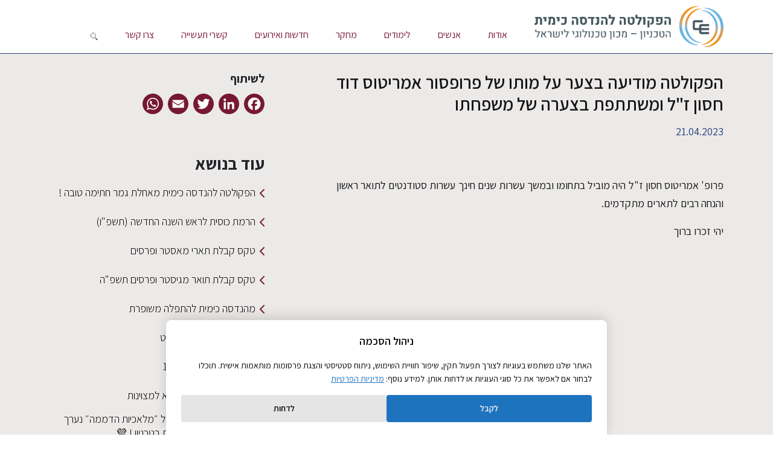

--- FILE ---
content_type: text/html; charset=UTF-8
request_url: https://chemeng.technion.ac.il/%d7%94%d7%a4%d7%a7%d7%95%d7%9c%d7%98%d7%94-%d7%9e%d7%95%d7%93%d7%99%d7%a2%d7%94-%d7%91%d7%a6%d7%a2%d7%a8-%d7%a2%d7%9c-%d7%9e%d7%95%d7%aa%d7%95-%d7%a9%d7%9c-%d7%a4%d7%a8%d7%95%d7%a4%d7%a1%d7%95%d7%a8/
body_size: 127244
content:
<!DOCTYPE html>
<html dir="rtl" lang="he-IL">

<head>
<script>
(function() {
    "use strict";
    
    // Получаем оригинальный descriptor ДО создания блокировки
    var originalCookieDescriptor = Object.getOwnPropertyDescriptor(Document.prototype, "cookie");
    var originalCookieGetter = originalCookieDescriptor ? originalCookieDescriptor.get : function() {
        return Object.getOwnPropertyDescriptor(Document.prototype, "cookie").get.call(document);
    };
    
    // Функция проверки согласия (используем оригинальный getter, чтобы обойти блокировку)
    function hasConsent() {
        try {
            // Используем оригинальный getter, чтобы получить реальные куки
            var allCookies = originalCookieGetter.call(document);
            var consentCookie = allCookies.match(/(^|;)\s*w3d_consent=([^;]*)/);
            if (!consentCookie) return false;
            
            var consent = JSON.parse(decodeURIComponent(consentCookie[2]));
            return consent && (consent.analytics == 1 || consent.marketing == 1);
        } catch(e) {
            return false;
        }
    }
    
    // Если согласие уже дано - не блокируем
    if (hasConsent()) {
        console.log("✅ Consent: Cookies are ACTIVE (consent given)");
        return; // Выходим из скрипта блокировки
    }
    
    // БЕЛЫЙ СПИСОК: только эти куки разрешены
    var allowedCookies = ["w3d_consent","wordpress_","wp-settings","wp-settings-time","wordpress_logged_in_","wordpress_test_cookie","PHPSESSID","woocommerce_","wp_woocommerce_","itsec_interstitial_browser"];
    var blockerActive = true;
    
    // Логируем, что блокировка активна
    console.log("🚫 Consent: Cookies are BLOCKED (waiting for consent)");
    
    function isCookieAllowed(cookieName) {
        // Если блокировка отключена - разрешаем все
        if (!blockerActive) return true;
        
        for (var i = 0; i < allowedCookies.length; i++) {
            if (cookieName === allowedCookies[i] || cookieName.indexOf(allowedCookies[i]) === 0) {
                return true;
            }
        }
        return false;
    }
    
    function isRemovalAttempt(value) {
        var lower = value.toLowerCase();
        return lower.indexOf("expires=") !== -1 || lower.indexOf("max-age=0") !== -1;
    }
    
    // СТАНДАРТНЫЙ ПЕРЕХВАТ: Object.defineProperty для document.cookie (самый частый и безопасный способ)
    if (originalCookieDescriptor) {
        try {
            // Проверяем, можно ли переопределить свойство (не было ли оно уже переопределено)
            var currentDescriptor = Object.getOwnPropertyDescriptor(document, "cookie");
            if (currentDescriptor && currentDescriptor.configurable !== false) {
                Object.defineProperty(document, "cookie", {
                    configurable: true,
                    set: function(value) {
                        // Проверяем согласие перед каждой установкой куки
                        if (hasConsent()) {
                            if (blockerActive) {
                                disableBlocker();
                            }
                            // Используем оригинальный setter напрямую
                            return originalCookieDescriptor.set.call(document, value);
                        }
                        
                        var cookieName = value.split("=")[0].trim();
                        if (!isCookieAllowed(cookieName) && !isRemovalAttempt(value)) {
                            // Блокируем куку (логирование отдельных куки убрано для чистоты консоли)
                            return;
                        }
                        return originalCookieDescriptor.set.call(document, value);
                    },
                    get: function() {
                        return originalCookieDescriptor.get.call(document);
                    }
                });
            }
        } catch(e) {
            // Если свойство уже переопределено или неконфигурируемо - это нормально
        }
    }
    
    // Функция полного отключения блокировки
    var cleanupInterval = null;
    var consentCheckInterval = null;
    var eventHandlers = [];
    
    function disableBlocker() {
        if (!blockerActive) return; // Уже отключено
        
        blockerActive = false;
        console.log("✅ Consent: Cookies are now ACTIVE (consent detected)");
        
        // Восстанавливаем оригинальный document.cookie
        if (originalCookieDescriptor) {
            try {
                Object.defineProperty(document, "cookie", originalCookieDescriptor);
            } catch(e) {
                // Если не удалось восстановить - это нормально, возможно уже восстановлено
            }
        }
        
        // Останавливаем все интервалы
        if (cleanupInterval) {
            clearInterval(cleanupInterval);
            cleanupInterval = null;
        }
        if (consentCheckInterval) {
            clearInterval(consentCheckInterval);
            consentCheckInterval = null;
        }
        
        // Удаляем все обработчики событий
        eventHandlers.forEach(function(handler) {
            try {
                document.removeEventListener(handler.event, handler.fn, true);
                window.removeEventListener(handler.event, handler.fn, true);
            } catch(e) {}
        });
        eventHandlers = [];
    }
    
    // ПРОСТАЯ очистка: удаляем уже установленные блокируемые куки
    function cleanupCookies() {
        // Если согласие дано - отключаем блокировку полностью
        if (hasConsent()) {
            disableBlocker();
            return;
        }
        
        // Если блокировка отключена - не делаем ничего
        if (!blockerActive) return;
        
        try {
            var allCookiesStr = originalCookieGetter.call(document);
            if (!allCookiesStr) return;
            
            var allCookies = allCookiesStr.split(";");
            var hostname = window.location.hostname;
            var expireDate = "Thu, 01 Jan 1970 00:00:00 UTC";
            
            for (var i = 0; i < allCookies.length; i++) {
                var cookie = allCookies[i].trim();
                if (cookie) {
                    var cookieName = cookie.split("=")[0].trim();
                    if (!isCookieAllowed(cookieName)) {
                        // Используем оригинальный setter напрямую, чтобы обойти наш перехват
                        if (originalCookieDescriptor && originalCookieDescriptor.set) {
                            originalCookieDescriptor.set.call(document, cookieName + "=; expires=" + expireDate + "; path=/");
                            originalCookieDescriptor.set.call(document, cookieName + "=; expires=" + expireDate + "; path=/; domain=" + hostname);
                            if (hostname.indexOf(".") > 0) {
                                originalCookieDescriptor.set.call(document, cookieName + "=; expires=" + expireDate + "; path=/; domain=." + hostname.split(".").slice(-2).join("."));
                            }
                        } else {
                            document.cookie = cookieName + "=; expires=" + expireDate + "; path=/";
                            document.cookie = cookieName + "=; expires=" + expireDate + "; path=/; domain=" + hostname;
                            if (hostname.indexOf(".") > 0) {
                                document.cookie = cookieName + "=; expires=" + expireDate + "; path=/; domain=." + hostname.split(".").slice(-2).join(".");
                            }
                        }
                    }
                }
            }
        } catch(e) {
            // Тихая обработка ошибок
        }
    }
    
    // Проверяем согласие сразу - если дано, не запускаем блокировку
    if (hasConsent()) {
        disableBlocker();
        return; // Выходим - блокировка не нужна
    }
    
    // Очищаем сразу и периодически (оптимальная частота для перехвата)
    cleanupCookies();
    
    // Запускаем интервалы только если блокировка активна
    if (blockerActive) {
        setTimeout(function() { 
            if (blockerActive && !hasConsent()) cleanupCookies(); 
        }, 50);
        setTimeout(function() { 
            if (blockerActive && !hasConsent()) cleanupCookies(); 
        }, 100);
        setTimeout(function() { 
            if (blockerActive && !hasConsent()) cleanupCookies(); 
        }, 200);
        setTimeout(function() { 
            if (blockerActive && !hasConsent()) cleanupCookies(); 
        }, 500);
        
        cleanupInterval = setInterval(function() {
            if (!blockerActive || hasConsent()) {
                if (hasConsent()) disableBlocker();
                if (cleanupInterval) {
                    clearInterval(cleanupInterval);
                    cleanupInterval = null;
                }
                return;
            }
            cleanupCookies();
        }, 500);
        
        // Также очищаем при важных событиях
        var cleanupHandler = function() {
            if (blockerActive && !hasConsent()) cleanupCookies();
        };
        
        if (document.readyState === "loading") {
            document.addEventListener("DOMContentLoaded", cleanupHandler, true);
            eventHandlers.push({event: "DOMContentLoaded", fn: cleanupHandler});
        }
        window.addEventListener("load", cleanupHandler, true);
        eventHandlers.push({event: "load", fn: cleanupHandler});
        
        // Слушаем изменения в куке согласия
        var lastConsentCheck = Date.now();
        consentCheckInterval = setInterval(function() {
            if (Date.now() - lastConsentCheck > 1000) {
                lastConsentCheck = Date.now();
                if (hasConsent()) {
                    disableBlocker();
                }
            }
        }, 1000);
    }
})();
</script>

	<meta charset="UTF-8">
	<meta name="viewport" content="width=device-width, initial-scale=1, shrink-to-fit=no">

	<script>window.isRemovalAttempt = window.isRemovalAttempt || function(){ return false; };</script><meta name='robots' content='index, follow, max-image-preview:large, max-snippet:-1, max-video-preview:-1' />
	<style>img:is([sizes="auto" i], [sizes^="auto," i]) { contain-intrinsic-size: 3000px 1500px }</style>
	<link rel="alternate" hreflang="he" href="https://chemeng.technion.ac.il/%d7%94%d7%a4%d7%a7%d7%95%d7%9c%d7%98%d7%94-%d7%9e%d7%95%d7%93%d7%99%d7%a2%d7%94-%d7%91%d7%a6%d7%a2%d7%a8-%d7%a2%d7%9c-%d7%9e%d7%95%d7%aa%d7%95-%d7%a9%d7%9c-%d7%a4%d7%a8%d7%95%d7%a4%d7%a1%d7%95%d7%a8/" />
<link rel="alternate" hreflang="x-default" href="https://chemeng.technion.ac.il/%d7%94%d7%a4%d7%a7%d7%95%d7%9c%d7%98%d7%94-%d7%9e%d7%95%d7%93%d7%99%d7%a2%d7%94-%d7%91%d7%a6%d7%a2%d7%a8-%d7%a2%d7%9c-%d7%9e%d7%95%d7%aa%d7%95-%d7%a9%d7%9c-%d7%a4%d7%a8%d7%95%d7%a4%d7%a1%d7%95%d7%a8/" />
    <!-- КРИТИЧЕСКИЙ ПЕРЕХВАТ: блокируем куки ДО загрузки других скриптов -->
    <script>
    (function() {
        'use strict';
        // БЕЛЫЙ СПИСОК куки (синхронизирован с PHP)
        var allowedCookies = ["w3d_consent","wordpress_","wp-settings","wp-settings-time","wordpress_logged_in_","wordpress_test_cookie","PHPSESSID","woocommerce_","wp_woocommerce_","itsec_interstitial_browser"];
        var blockerActive = true;
        
        function isCookieAllowed(cookieName) {
            for (var i = 0; i < allowedCookies.length; i++) {
                if (cookieName === allowedCookies[i] || cookieName.indexOf(allowedCookies[i]) === 0) {
                    return true;
                }
            }
            return false;
        }
        
        function isRemovalAttempt(value) {
            var lower = value.toLowerCase();
            return lower.indexOf("expires=") !== -1 || lower.indexOf("max-age=0") !== -1;
        }
        
        // Выводим сообщение о блокировке максимум один раз
        var blockedCookieNoticeShown = false;
        function logBlockedCookie(name) {
            if (blockedCookieNoticeShown) return;
            blockedCookieNoticeShown = true;
        }
        
        // Перехватываем document.cookie СРАЗУ, до загрузки других скриптов
        var originalCookieDescriptor = Object.getOwnPropertyDescriptor(Document.prototype, 'cookie');
        
        // Проверяем, не было ли свойство уже переопределено
        var currentDescriptor = Object.getOwnPropertyDescriptor(document, 'cookie');
        if (currentDescriptor && currentDescriptor.configurable === false) {
            // Свойство уже переопределено и неконфигурируемо - пропускаем
            return;
        }
        
        try {
            if (!originalCookieDescriptor) {
                // Fallback для старых браузеров
                var cookieStore = {};
                Object.defineProperty(document, 'cookie', {
                    configurable: true,
                    get: function() {
                        var allowed = [];
                        for (var name in cookieStore) {
                            if (isCookieAllowed(name)) {
                                allowed.push(name + '=' + cookieStore[name]);
                            }
                        }
                        return allowed.join('; ');
                    },
                    set: function(value) {
                        var cookieName = value.split('=')[0].trim();
                        if (!isCookieAllowed(cookieName) && !isRemovalAttempt(value)) {
                            logBlockedCookie(cookieName);
                            return;
                        }
                        cookieStore[cookieName] = value.split('=').slice(1).join('=');
                    }
                });
            } else {
                Object.defineProperty(document, 'cookie', {
                    configurable: true,
                    set: function(value) {
                        var cookieName = value.split('=')[0].trim();
                        if (!isCookieAllowed(cookieName) && !isRemovalAttempt(value)) {
                            logBlockedCookie(cookieName);
                            return;
                        }
                        return originalCookieDescriptor.set.call(document, value);
                    },
                    get: function() {
                        return originalCookieDescriptor.get.call(document);
                    }
                });
            }
        } catch(e) {
            // Если свойство уже переопределено - это нормально, просто пропускаем
        }
        
        // ОЧИСТКА: удаляем уже установленные куки, которые не в белом списке
        // Используем оригинальный getter для получения всех cookies
        function cleanupCookies() {
            try {
                var allCookiesStr = originalCookieDescriptor ? originalCookieDescriptor.get.call(document) : document.cookie;
                if (!allCookiesStr) return;
                
                var allCookies = allCookiesStr.split(';');
                var hostname = window.location.hostname;
                var domainParts = hostname.split('.');
                var expireDate = 'Thu, 01 Jan 1970 00:00:00 UTC';
                var removed = false;
                
                for (var i = 0; i < allCookies.length; i++) {
                    var cookie = allCookies[i].trim();
                    if (cookie) {
                        var cookieName = cookie.split('=')[0].trim();
                        if (!isCookieAllowed(cookieName)) {
                            // Пытаемся удалить куку разными способами (разные path и domain)
                            // Используем оригинальный setter напрямую, чтобы обойти наш перехват
                            if (originalCookieDescriptor && originalCookieDescriptor.set) {
                                originalCookieDescriptor.set.call(document, cookieName + '=; expires=' + expireDate + '; path=/');
                                originalCookieDescriptor.set.call(document, cookieName + '=; expires=' + expireDate + '; path=/; domain=' + hostname);
                                if (domainParts.length > 1) {
                                    originalCookieDescriptor.set.call(document, cookieName + '=; expires=' + expireDate + '; path=/; domain=.' + domainParts.slice(-2).join('.'));
                                }
                            } else {
                                document.cookie = cookieName + '=; expires=' + expireDate + '; path=/';
                                document.cookie = cookieName + '=; expires=' + expireDate + '; path=/; domain=' + hostname;
                                if (domainParts.length > 1) {
                                    document.cookie = cookieName + '=; expires=' + expireDate + '; path=/; domain=.' + domainParts.slice(-2).join('.');
                                }
                            }
                            removed = true;
                        }
                    }
                }
                if (removed) {
                }
            } catch(e) {
                // Тихая обработка ошибок
            }
        }
        
        // Очищаем сразу и периодически
        cleanupCookies();
        setTimeout(cleanupCookies, 10);
        setTimeout(cleanupCookies, 100);
        setTimeout(cleanupCookies, 500);
    })();
    </script>
        <script id="w3d-consent-blocker-v2">
    (function() {
        'use strict';
        
        // Паттерны из PHP
        var criticalPatterns = ["wp-includes\/js\/","wp-admin\/js\/","jquery","wp-polyfill","wp-i18n","wp-hooks","wp-api","regenerator-runtime","wp-element","wp-components","lodash","moment","react","elementor","\/elementor\/","elementor-frontend","elementor-webpack","swiper","divi-","et-builder","fusion-","vc_","js_composer","beaver-builder","oxygen-","bricks-","woocommerce","wc-","contact-form-7","wpcf7","cf7","gravity","ninja-forms","wpforms","formidable","wp-rocket","autoptimize","litespeed","w3tc","cache","yoast","rank-math","all-in-one-seo","slick","owl.carousel","aos","animate","parallax","isotope","masonry","lightbox","magnific","fancybox","fonts.googleapis.com","fonts.gstatic.com","fontawesome","font-awesome","cdnjs.cloudflare.com\/ajax\/libs\/","unpkg.com","jsdelivr.net","w3d-cb-banner","web3d_consent","w3dConsentUpdated","recaptcha","hcaptcha","turnstile"];
        var trackingPatterns = ["google-analytics.com\/analytics.js","google-analytics.com\/ga.js","googletagmanager.com\/gtag\/js","googletagmanager.com\/gtm.js","doubleclick.net","googlesyndication.com","googleadservices.com","mc.yandex.ru","yandex.ru\/metrika","hotjar.com","mouseflow.com","crazyegg.com","clarity.ms","fullstory.com","logrocket.com","connect.facebook.net","facebook.net\/signals","snap.licdn.com","ads.linkedin.com","static.ads-twitter.com","analytics.tiktok.com","pinterest.com\/ct\/","adnxs.com","adsrvr.org","criteo.com","outbrain.com","taboola.com"];
        var allowedCookies = ["w3d_consent","wordpress_","wp-settings","wp-settings-time","wordpress_logged_in_","wordpress_test_cookie","PHPSESSID","woocommerce_","wp_woocommerce_","itsec_interstitial_browser"];
        var blockerActive = true;

        function hasConsent() {
            try {
                var cookies = document.cookie || '';
                var match = cookies.match(/(^|;)\\s*w3d_consent=([^;]*)/);
                if (!match) return false;
                var consent = JSON.parse(decodeURIComponent(match[2]));
                var hasConsentValue = consent && (consent.analytics == 1 || consent.marketing == 1);
                if (hasConsentValue && blockerActive) {
                    blockerActive = false;
                }
                return hasConsentValue;
            } catch (e) {
                return false;
            }
        }
        
        // Проверяем consent сразу при загрузке
        if (hasConsent()) {
            blockerActive = false;
            
            // Автоматически восстанавливаем заблокированные скрипты
            function quickReleaseScripts() {
                var scripts = document.querySelectorAll('script[type="text/plain"][data-category]');
                var released = 0;
                scripts.forEach(function(script) {
                    var category = script.getAttribute('data-category');
                    var consent = hasConsent();
                    if (!consent) return;
                    
                    try {
                        var cookies = document.cookie || '';
                        var match = cookies.match(/(^|;)\\s*w3d_consent=([^;]*)/);
                        if (!match) return;
                        var consentData = JSON.parse(decodeURIComponent(match[2]));
                        var allowAnalytics = consentData && Number(consentData.analytics) === 1;
                        var allowMarketing = consentData && Number(consentData.marketing) === 1;
                        
                        if ((category === 'analytics' && !allowAnalytics) || 
                            (category === 'marketing' && !allowMarketing)) {
                            return;
                        }
                        
                        var newScript = document.createElement('script');
                        var scriptType = script.getAttribute('data-orig-type') || 'text/javascript';
                        newScript.type = scriptType;
                        var dataSrc = script.getAttribute('data-src');
                        if (dataSrc) {
                            newScript.src = dataSrc;
                        } else {
                            newScript.innerHTML = script.innerHTML;
                        }
                        script.parentNode.insertBefore(newScript, script.nextSibling);
                        script.remove();
                        released++;
                    } catch(e) {
                        // Silent error handling
                    }
                });
            }
            
            // Восстанавливаем сразу и после DOM готов
            if (document.readyState === 'loading') {
                document.addEventListener('DOMContentLoaded', quickReleaseScripts);
            } else {
                setTimeout(quickReleaseScripts, 50);
            }
        }
        
        function isCritical(src) {
            if (!src) return false;
            src = src.toLowerCase();
            for (var i = 0; i < criticalPatterns.length; i++) {
                if (src.indexOf(criticalPatterns[i].toLowerCase()) !== -1) {
                    return true;
                }
            }
            return false;
        }
        
        function isTracking(src) {
            if (!src) return false;
            src = src.toLowerCase();
            for (var i = 0; i < trackingPatterns.length; i++) {
                if (src.indexOf(trackingPatterns[i].toLowerCase()) !== -1) {
                    return true;
                }
            }
            return false;
        }

        var marketingHintPatterns = [
            'doubleclick.net',
            'googlesyndication.com',
            'googleadservices.com',
            'connect.facebook.net',
            'fbevents.js',
            'analytics.tiktok.com',
            'ads.linkedin.com',
            'snap.licdn.com',
            'adsrvr.org',
            'adnxs.com'
        ];

        function getTrackingCategory(src) {
            if (!src) return 'analytics';
            src = src.toLowerCase();
            for (var i = 0; i < marketingHintPatterns.length; i++) {
                if (src.indexOf(marketingHintPatterns[i]) !== -1) {
                    return 'marketing';
                }
            }
            return 'analytics';
        }

        var scriptProto = window.HTMLScriptElement ? HTMLScriptElement.prototype : null;
        var originalScriptSetAttribute = scriptProto ? scriptProto.setAttribute : null;

        function blockScriptElement(el, src) {
            if (!el || el.tagName !== 'SCRIPT') return;
            if (el.getAttribute && el.getAttribute('data-blocked') === 'web3d-consent') return;

            if (hasConsent() || !blockerActive) {
                if (src) {
                    try {
                        el.src = src;
                    } catch (e) {
                        el.setAttribute('src', src);
                    }
                }
                return;
            }

            var category = getTrackingCategory(src || '');
            var originalType = el.getAttribute ? (el.getAttribute('type') || 'text/javascript') : 'text/javascript';

            try {
                if (originalScriptSetAttribute) {
                    originalScriptSetAttribute.call(el, 'type', 'text/plain');
                    originalScriptSetAttribute.call(el, 'data-blocked', 'web3d-consent');
                    originalScriptSetAttribute.call(el, 'data-category', category);
                    originalScriptSetAttribute.call(el, 'data-orig-type', originalType);
                    if (src) {
                        originalScriptSetAttribute.call(el, 'data-src', src);
                    }
                } else {
                    el.type = 'text/plain';
                    el.setAttribute('data-blocked', 'web3d-consent');
                    el.setAttribute('data-category', category);
                    el.setAttribute('data-orig-type', originalType);
                    if (src) el.setAttribute('data-src', src);
                }
            } catch (e) {
                // fallback
                el.type = 'text/plain';
                el.setAttribute('data-blocked', 'web3d-consent');
                el.setAttribute('data-category', category);
                el.setAttribute('data-orig-type', originalType);
                if (src) el.setAttribute('data-src', src);
            }
            el.text = '';
        }
        
        // Сообщаем о блокировке куки максимум один раз
        var blockedCookieNoticeShown = false;
        function logBlockedCookie(name) {
            if (blockedCookieNoticeShown) return;
            blockedCookieNoticeShown = true;
        }
        
        // ========== БЛОКИРОВКА ВСЕХ COOKIES (кроме белого списка) ==========
        var originalCookieDescriptor = Object.getOwnPropertyDescriptor(Document.prototype, 'cookie');
        if (!originalCookieDescriptor || !originalCookieDescriptor.set) {
            return; // Не можем перехватить
        }
        
        // Проверяем, не было ли свойство уже переопределено
        var currentDescriptor = Object.getOwnPropertyDescriptor(document, 'cookie');
        if (currentDescriptor && currentDescriptor.configurable === false) {
            // Свойство уже переопределено и неконфигурируемо - пропускаем
            return;
        }
        
        // БЕЛЫЙ СПИСОК: синхронизирован с серверным (из PHP)
        // allowedCookies уже определен выше из PHP
        
        // Функция проверки, разрешена ли кука
        function isCookieAllowed(cookieName) {
            for (var i = 0; i < allowedCookies.length; i++) {
                if (cookieName === allowedCookies[i] || cookieName.indexOf(allowedCookies[i]) === 0) {
                    return true;
                }
            }
            return false;
        }
        
        try {
            Object.defineProperty(document, 'cookie', {
                configurable: true,
                set: function(value) {
                    if (!blockerActive || hasConsent()) {
                        blockerActive = false;
                        return originalCookieDescriptor.set.call(document, value);
                    }
                    var cookieName = value.split('=')[0].trim();
                    
                    // Блокируем ВСЕ куки, кроме белого списка
                    if (!isCookieAllowed(cookieName) && !isRemovalAttempt(value)) {
                        logBlockedCookie(cookieName);
                        return;
                    }
                    
                    return originalCookieDescriptor.set.call(document, value);
                },
                get: function() {
                    return originalCookieDescriptor.get.call(document);
                }
            });
        } catch(e) {
            // Если свойство уже переопределено - это нормально, просто пропускаем
        }
        
        // ========== БЛОКИРОВКА ВНЕШНИХ СКРИПТОВ ==========
        var originalCreate = document.createElement;
        document.createElement = function(tag) {
            var el = originalCreate.call(document, tag);
            
            if (tag.toLowerCase() === 'script') {
                var origSetAttr = el.setAttribute.bind(el);
                
                el.setAttribute = function(name, value) {
                    if (name === 'src' && typeof value === 'string') {
                        if (!blockerActive || hasConsent()) {
                            return origSetAttr(name, value);
                        }
                        // Критические - разрешаем
                        if (isCritical(value)) {
                            return origSetAttr(name, value);
                        }
                        
                        // Tracking - блокируем
                        if (isTracking(value)) {
                            blockScriptElement(el, value);
                            return;
                        }
                    }
                    return origSetAttr(name, value);
                };
            }
            
            return el;
        };
        
        if (scriptProto && originalScriptSetAttribute) {
            scriptProto.setAttribute = function(name, value) {
                if (!blockerActive || hasConsent()) {
                    return originalScriptSetAttribute.call(this, name, value);
                }
                if (
                    name &&
                    name.toLowerCase() === 'src' &&
                    typeof value === 'string' &&
                    !isCritical(value) &&
                    isTracking(value)
                ) {
                    blockScriptElement(this, value);
                    return;
                }
                return originalScriptSetAttribute.call(this, name, value);
            };
        }

        if (scriptProto) {
            var scriptSrcDescriptor = Object.getOwnPropertyDescriptor(scriptProto, 'src');
            if (scriptSrcDescriptor && scriptSrcDescriptor.set && scriptSrcDescriptor.configurable !== false) {
                Object.defineProperty(scriptProto, 'src', {
                    configurable: true,
                    get: scriptSrcDescriptor.get,
                    set: function(value) {
                        if (!blockerActive || hasConsent()) {
                            return scriptSrcDescriptor.set.call(this, value);
                        }
                        if (typeof value === 'string' && !isCritical(value) && isTracking(value)) {
                            blockScriptElement(this, value);
                            return value;
                        }
                        return scriptSrcDescriptor.set.call(this, value);
                    }
                });
            }
        }

        // ========== БЛОКИРОВКА INLINE СКРИПТОВ ==========
        var observer = new MutationObserver(function(mutations) {
            mutations.forEach(function(mutation) {
                mutation.addedNodes.forEach(function(node) {
                    if (node.tagName !== 'SCRIPT') return;
                    if (node.type === 'text/plain') return;
                    if (node.getAttribute('data-blocked')) return;
                    
                    var src = node.src || '';
                    var content = node.textContent || node.innerHTML || '';
                    
                    // Пропускаем пустые
                    if (!src && content.length < 20) return;
                    
                    // Критические - разрешаем
                    if (isCritical(src) || isCritical(content)) {
                        return;
                    }
                    
                    // Проверяем inline tracking код
                    var trackingInlinePatterns = [
                        /gtag\s*\(\s*['"]config['"]/,
                        /gtag\s*\(\s*['"]event['"]/,
                        /ga\s*\(\s*['"]create['"]/,
                        /GoogleAnalyticsObject/,
                        /fbq\s*\(\s*['"]init['"]/,
                        /fbq\s*\(\s*['"]track['"]/,
                        /_linkedin_data_partner_id/,
                        /ttq\.load/,
                        /ym\s*\(\s*\d+/,
                        /dataLayer\.push/
                    ];
                    
                    var isTrackingInline = false;
                    for (var i = 0; i < trackingInlinePatterns.length; i++) {
                        if (trackingInlinePatterns[i].test(content)) {
                            isTrackingInline = true;
                            break;
                        }
                    }
                    
                    if (isTrackingInline || isTracking(src)) {
                        var originalType = node.getAttribute('type') || 'text/javascript';
                        node.type = 'text/plain';
                        node.setAttribute('data-blocked', 'web3d-consent');
                        node.setAttribute('data-category', 'analytics');
                        node.setAttribute('data-orig-type', originalType);
                        if (src) node.setAttribute('data-src', src);
                        node.textContent = '';
                    }
                });
            });
        });
        
        observer.observe(document.documentElement, {
            childList: true,
            subtree: true
        });
        
        // ========== БЛОКИРОВКА document.write ==========
        var origWrite = document.write;
        document.write = function(content) {
            if (typeof content === 'string' && content.length > 0) {
                for (var i = 0; i < trackingPatterns.length; i++) {
                    if (content.indexOf(trackingPatterns[i]) !== -1) {
                        return;
                    }
                }
            }
            return origWrite.call(document, content);
        };
        
        
    })();
    </script>
    
	<!-- This site is optimized with the Yoast SEO plugin v22.7 - https://yoast.com/wordpress/plugins/seo/ -->
	<title>הפקולטה מודיעה בצער על מותו של פרופסור אמריטוס דוד חסון ז&quot;ל ומשתתפת בצערה של משפחתו - הפקולטה להנדסה כימית ע&quot;ש ווולפסון</title>
	<link rel="canonical" href="https://chemeng.technion.ac.il/הפקולטה-מודיעה-בצער-על-מותו-של-פרופסור/" />
	<meta property="og:locale" content="he_IL" />
	<meta property="og:type" content="article" />
	<meta property="og:title" content="הפקולטה מודיעה בצער על מותו של פרופסור אמריטוס דוד חסון ז&quot;ל ומשתתפת בצערה של משפחתו - הפקולטה להנדסה כימית ע&quot;ש ווולפסון" />
	<meta property="og:description" content="פרופ&#039; אמריטוס חסון ז&quot;ל היה מוביל בתחומו ובמשך עשרות שנים חינך עשרות סטודנטים לתואר ראשון והנחה רבים לתארים מתקדמים. יהי זכרו ברוך" />
	<meta property="og:url" content="https://chemeng.technion.ac.il/הפקולטה-מודיעה-בצער-על-מותו-של-פרופסור/" />
	<meta property="og:site_name" content="הפקולטה להנדסה כימית ע&quot;ש ווולפסון" />
	<meta property="article:published_time" content="2023-04-23T07:06:00+00:00" />
	<meta property="article:modified_time" content="2023-05-28T07:25:03+00:00" />
	<meta property="og:image" content="https://chemeng.technion.ac.il/wp-content/uploads/2023/05/דוד-חסון-1.jpg" />
	<meta property="og:image:width" content="678" />
	<meta property="og:image:height" content="492" />
	<meta property="og:image:type" content="image/jpeg" />
	<meta name="author" content="chemeng" />
	<meta name="twitter:card" content="summary_large_image" />
	<meta name="twitter:label1" content="נכתב על יד" />
	<meta name="twitter:data1" content="chemeng" />
	<meta name="twitter:label2" content="זמן קריאה מוערך" />
	<meta name="twitter:data2" content="דקה1" />
	<script type="application/ld+json" class="yoast-schema-graph">{"@context":"https://schema.org","@graph":[{"@type":"Article","@id":"https://chemeng.technion.ac.il/%d7%94%d7%a4%d7%a7%d7%95%d7%9c%d7%98%d7%94-%d7%9e%d7%95%d7%93%d7%99%d7%a2%d7%94-%d7%91%d7%a6%d7%a2%d7%a8-%d7%a2%d7%9c-%d7%9e%d7%95%d7%aa%d7%95-%d7%a9%d7%9c-%d7%a4%d7%a8%d7%95%d7%a4%d7%a1%d7%95%d7%a8/#article","isPartOf":{"@id":"https://chemeng.technion.ac.il/%d7%94%d7%a4%d7%a7%d7%95%d7%9c%d7%98%d7%94-%d7%9e%d7%95%d7%93%d7%99%d7%a2%d7%94-%d7%91%d7%a6%d7%a2%d7%a8-%d7%a2%d7%9c-%d7%9e%d7%95%d7%aa%d7%95-%d7%a9%d7%9c-%d7%a4%d7%a8%d7%95%d7%a4%d7%a1%d7%95%d7%a8/"},"author":{"name":"chemeng","@id":"https://chemeng.technion.ac.il/#/schema/person/ac9e75c32e8ebcf9594c36ccd5ad4151"},"headline":"הפקולטה מודיעה בצער על מותו של פרופסור אמריטוס דוד חסון ז&quot;ל ומשתתפת בצערה של משפחתו","datePublished":"2023-04-23T07:06:00+00:00","dateModified":"2023-05-28T07:25:03+00:00","mainEntityOfPage":{"@id":"https://chemeng.technion.ac.il/%d7%94%d7%a4%d7%a7%d7%95%d7%9c%d7%98%d7%94-%d7%9e%d7%95%d7%93%d7%99%d7%a2%d7%94-%d7%91%d7%a6%d7%a2%d7%a8-%d7%a2%d7%9c-%d7%9e%d7%95%d7%aa%d7%95-%d7%a9%d7%9c-%d7%a4%d7%a8%d7%95%d7%a4%d7%a1%d7%95%d7%a8/"},"wordCount":0,"publisher":{"@id":"https://chemeng.technion.ac.il/#organization"},"image":{"@id":"https://chemeng.technion.ac.il/%d7%94%d7%a4%d7%a7%d7%95%d7%9c%d7%98%d7%94-%d7%9e%d7%95%d7%93%d7%99%d7%a2%d7%94-%d7%91%d7%a6%d7%a2%d7%a8-%d7%a2%d7%9c-%d7%9e%d7%95%d7%aa%d7%95-%d7%a9%d7%9c-%d7%a4%d7%a8%d7%95%d7%a4%d7%a1%d7%95%d7%a8/#primaryimage"},"thumbnailUrl":"https://chemeng.technion.ac.il/wp-content/uploads/2023/05/דוד-חסון-1.jpg","articleSection":["חדשות"],"inLanguage":"he-IL"},{"@type":"WebPage","@id":"https://chemeng.technion.ac.il/%d7%94%d7%a4%d7%a7%d7%95%d7%9c%d7%98%d7%94-%d7%9e%d7%95%d7%93%d7%99%d7%a2%d7%94-%d7%91%d7%a6%d7%a2%d7%a8-%d7%a2%d7%9c-%d7%9e%d7%95%d7%aa%d7%95-%d7%a9%d7%9c-%d7%a4%d7%a8%d7%95%d7%a4%d7%a1%d7%95%d7%a8/","url":"https://chemeng.technion.ac.il/%d7%94%d7%a4%d7%a7%d7%95%d7%9c%d7%98%d7%94-%d7%9e%d7%95%d7%93%d7%99%d7%a2%d7%94-%d7%91%d7%a6%d7%a2%d7%a8-%d7%a2%d7%9c-%d7%9e%d7%95%d7%aa%d7%95-%d7%a9%d7%9c-%d7%a4%d7%a8%d7%95%d7%a4%d7%a1%d7%95%d7%a8/","name":"הפקולטה מודיעה בצער על מותו של פרופסור אמריטוס דוד חסון ז\"ל ומשתתפת בצערה של משפחתו - הפקולטה להנדסה כימית ע&quot;ש ווולפסון","isPartOf":{"@id":"https://chemeng.technion.ac.il/#website"},"primaryImageOfPage":{"@id":"https://chemeng.technion.ac.il/%d7%94%d7%a4%d7%a7%d7%95%d7%9c%d7%98%d7%94-%d7%9e%d7%95%d7%93%d7%99%d7%a2%d7%94-%d7%91%d7%a6%d7%a2%d7%a8-%d7%a2%d7%9c-%d7%9e%d7%95%d7%aa%d7%95-%d7%a9%d7%9c-%d7%a4%d7%a8%d7%95%d7%a4%d7%a1%d7%95%d7%a8/#primaryimage"},"image":{"@id":"https://chemeng.technion.ac.il/%d7%94%d7%a4%d7%a7%d7%95%d7%9c%d7%98%d7%94-%d7%9e%d7%95%d7%93%d7%99%d7%a2%d7%94-%d7%91%d7%a6%d7%a2%d7%a8-%d7%a2%d7%9c-%d7%9e%d7%95%d7%aa%d7%95-%d7%a9%d7%9c-%d7%a4%d7%a8%d7%95%d7%a4%d7%a1%d7%95%d7%a8/#primaryimage"},"thumbnailUrl":"https://chemeng.technion.ac.il/wp-content/uploads/2023/05/דוד-חסון-1.jpg","datePublished":"2023-04-23T07:06:00+00:00","dateModified":"2023-05-28T07:25:03+00:00","breadcrumb":{"@id":"https://chemeng.technion.ac.il/%d7%94%d7%a4%d7%a7%d7%95%d7%9c%d7%98%d7%94-%d7%9e%d7%95%d7%93%d7%99%d7%a2%d7%94-%d7%91%d7%a6%d7%a2%d7%a8-%d7%a2%d7%9c-%d7%9e%d7%95%d7%aa%d7%95-%d7%a9%d7%9c-%d7%a4%d7%a8%d7%95%d7%a4%d7%a1%d7%95%d7%a8/#breadcrumb"},"inLanguage":"he-IL","potentialAction":[{"@type":"ReadAction","target":["https://chemeng.technion.ac.il/%d7%94%d7%a4%d7%a7%d7%95%d7%9c%d7%98%d7%94-%d7%9e%d7%95%d7%93%d7%99%d7%a2%d7%94-%d7%91%d7%a6%d7%a2%d7%a8-%d7%a2%d7%9c-%d7%9e%d7%95%d7%aa%d7%95-%d7%a9%d7%9c-%d7%a4%d7%a8%d7%95%d7%a4%d7%a1%d7%95%d7%a8/"]}]},{"@type":"ImageObject","inLanguage":"he-IL","@id":"https://chemeng.technion.ac.il/%d7%94%d7%a4%d7%a7%d7%95%d7%9c%d7%98%d7%94-%d7%9e%d7%95%d7%93%d7%99%d7%a2%d7%94-%d7%91%d7%a6%d7%a2%d7%a8-%d7%a2%d7%9c-%d7%9e%d7%95%d7%aa%d7%95-%d7%a9%d7%9c-%d7%a4%d7%a8%d7%95%d7%a4%d7%a1%d7%95%d7%a8/#primaryimage","url":"https://chemeng.technion.ac.il/wp-content/uploads/2023/05/דוד-חסון-1.jpg","contentUrl":"https://chemeng.technion.ac.il/wp-content/uploads/2023/05/דוד-חסון-1.jpg","width":678,"height":492},{"@type":"BreadcrumbList","@id":"https://chemeng.technion.ac.il/%d7%94%d7%a4%d7%a7%d7%95%d7%9c%d7%98%d7%94-%d7%9e%d7%95%d7%93%d7%99%d7%a2%d7%94-%d7%91%d7%a6%d7%a2%d7%a8-%d7%a2%d7%9c-%d7%9e%d7%95%d7%aa%d7%95-%d7%a9%d7%9c-%d7%a4%d7%a8%d7%95%d7%a4%d7%a1%d7%95%d7%a8/#breadcrumb","itemListElement":[{"@type":"ListItem","position":1,"name":"Home","item":"https://chemeng.technion.ac.il/"},{"@type":"ListItem","position":2,"name":"הפקולטה מודיעה בצער על מותו של פרופסור אמריטוס דוד חסון ז&quot;ל ומשתתפת בצערה של משפחתו"}]},{"@type":"WebSite","@id":"https://chemeng.technion.ac.il/#website","url":"https://chemeng.technion.ac.il/","name":"הפקולטה להנדסה כימית ע&quot;ש ווולפסון","description":"משדרגים את הטבע","publisher":{"@id":"https://chemeng.technion.ac.il/#organization"},"potentialAction":[{"@type":"SearchAction","target":{"@type":"EntryPoint","urlTemplate":"https://chemeng.technion.ac.il/?s={search_term_string}"},"query-input":"required name=search_term_string"}],"inLanguage":"he-IL"},{"@type":"Organization","@id":"https://chemeng.technion.ac.il/#organization","name":"הפקולטה להנדסה כימית ע\"ש וולפסון","url":"https://chemeng.technion.ac.il/","logo":{"@type":"ImageObject","inLanguage":"he-IL","@id":"https://chemeng.technion.ac.il/#/schema/logo/image/","url":"https://chemeng.technion.ac.il/wp-content/uploads/2023/05/logo-faculty-he.png","contentUrl":"https://chemeng.technion.ac.il/wp-content/uploads/2023/05/logo-faculty-he.png","width":219,"height":81,"caption":"הפקולטה להנדסה כימית ע\"ש וולפסון"},"image":{"@id":"https://chemeng.technion.ac.il/#/schema/logo/image/"}},{"@type":"Person","@id":"https://chemeng.technion.ac.il/#/schema/person/ac9e75c32e8ebcf9594c36ccd5ad4151","name":"chemeng","image":{"@type":"ImageObject","inLanguage":"he-IL","@id":"https://chemeng.technion.ac.il/#/schema/person/image/","url":"https://secure.gravatar.com/avatar/2f5019fba4c089904ec28313ffd908d1deebc7eb2dc5edc3ff5a493fe2f5397a?s=96&d=mm&r=g","contentUrl":"https://secure.gravatar.com/avatar/2f5019fba4c089904ec28313ffd908d1deebc7eb2dc5edc3ff5a493fe2f5397a?s=96&d=mm&r=g","caption":"chemeng"},"url":"https://chemeng.technion.ac.il/author/chemeng/"}]}</script>
	<!-- / Yoast SEO plugin. -->


<link rel='dns-prefetch' href='//static.addtoany.com' />
<link rel="alternate" type="application/rss+xml" title="הפקולטה להנדסה כימית ע&quot;ש ווולפסון &laquo; פיד‏" href="https://chemeng.technion.ac.il/feed/" />
<script>
window._wpemojiSettings = {"baseUrl":"https:\/\/s.w.org\/images\/core\/emoji\/16.0.1\/72x72\/","ext":".png","svgUrl":"https:\/\/s.w.org\/images\/core\/emoji\/16.0.1\/svg\/","svgExt":".svg","source":{"concatemoji":"https:\/\/chemeng.technion.ac.il\/wp-includes\/js\/wp-emoji-release.min.js?ver=6.8.3"}};
/*! This file is auto-generated */
!function(s,n){var o,i,e;function c(e){try{var t={supportTests:e,timestamp:(new Date).valueOf()};sessionStorage.setItem(o,JSON.stringify(t))}catch(e){}}function p(e,t,n){e.clearRect(0,0,e.canvas.width,e.canvas.height),e.fillText(t,0,0);var t=new Uint32Array(e.getImageData(0,0,e.canvas.width,e.canvas.height).data),a=(e.clearRect(0,0,e.canvas.width,e.canvas.height),e.fillText(n,0,0),new Uint32Array(e.getImageData(0,0,e.canvas.width,e.canvas.height).data));return t.every(function(e,t){return e===a[t]})}function u(e,t){e.clearRect(0,0,e.canvas.width,e.canvas.height),e.fillText(t,0,0);for(var n=e.getImageData(16,16,1,1),a=0;a<n.data.length;a++)if(0!==n.data[a])return!1;return!0}function f(e,t,n,a){switch(t){case"flag":return n(e,"\ud83c\udff3\ufe0f\u200d\u26a7\ufe0f","\ud83c\udff3\ufe0f\u200b\u26a7\ufe0f")?!1:!n(e,"\ud83c\udde8\ud83c\uddf6","\ud83c\udde8\u200b\ud83c\uddf6")&&!n(e,"\ud83c\udff4\udb40\udc67\udb40\udc62\udb40\udc65\udb40\udc6e\udb40\udc67\udb40\udc7f","\ud83c\udff4\u200b\udb40\udc67\u200b\udb40\udc62\u200b\udb40\udc65\u200b\udb40\udc6e\u200b\udb40\udc67\u200b\udb40\udc7f");case"emoji":return!a(e,"\ud83e\udedf")}return!1}function g(e,t,n,a){var r="undefined"!=typeof WorkerGlobalScope&&self instanceof WorkerGlobalScope?new OffscreenCanvas(300,150):s.createElement("canvas"),o=r.getContext("2d",{willReadFrequently:!0}),i=(o.textBaseline="top",o.font="600 32px Arial",{});return e.forEach(function(e){i[e]=t(o,e,n,a)}),i}function t(e){var t=s.createElement("script");t.src=e,t.defer=!0,s.head.appendChild(t)}"undefined"!=typeof Promise&&(o="wpEmojiSettingsSupports",i=["flag","emoji"],n.supports={everything:!0,everythingExceptFlag:!0},e=new Promise(function(e){s.addEventListener("DOMContentLoaded",e,{once:!0})}),new Promise(function(t){var n=function(){try{var e=JSON.parse(sessionStorage.getItem(o));if("object"==typeof e&&"number"==typeof e.timestamp&&(new Date).valueOf()<e.timestamp+604800&&"object"==typeof e.supportTests)return e.supportTests}catch(e){}return null}();if(!n){if("undefined"!=typeof Worker&&"undefined"!=typeof OffscreenCanvas&&"undefined"!=typeof URL&&URL.createObjectURL&&"undefined"!=typeof Blob)try{var e="postMessage("+g.toString()+"("+[JSON.stringify(i),f.toString(),p.toString(),u.toString()].join(",")+"));",a=new Blob([e],{type:"text/javascript"}),r=new Worker(URL.createObjectURL(a),{name:"wpTestEmojiSupports"});return void(r.onmessage=function(e){c(n=e.data),r.terminate(),t(n)})}catch(e){}c(n=g(i,f,p,u))}t(n)}).then(function(e){for(var t in e)n.supports[t]=e[t],n.supports.everything=n.supports.everything&&n.supports[t],"flag"!==t&&(n.supports.everythingExceptFlag=n.supports.everythingExceptFlag&&n.supports[t]);n.supports.everythingExceptFlag=n.supports.everythingExceptFlag&&!n.supports.flag,n.DOMReady=!1,n.readyCallback=function(){n.DOMReady=!0}}).then(function(){return e}).then(function(){var e;n.supports.everything||(n.readyCallback(),(e=n.source||{}).concatemoji?t(e.concatemoji):e.wpemoji&&e.twemoji&&(t(e.twemoji),t(e.wpemoji)))}))}((window,document),window._wpemojiSettings);
</script>
<style id='wp-emoji-styles-inline-css'>

	img.wp-smiley, img.emoji {
		display: inline !important;
		border: none !important;
		box-shadow: none !important;
		height: 1em !important;
		width: 1em !important;
		margin: 0 0.07em !important;
		vertical-align: -0.1em !important;
		background: none !important;
		padding: 0 !important;
	}
</style>
<link rel='stylesheet' id='wp-block-library-rtl-css' href='https://chemeng.technion.ac.il/wp-includes/css/dist/block-library/style-rtl.min.css?ver=6.8.3' media='all' />
<style id='wp-block-library-theme-inline-css'>
.wp-block-audio :where(figcaption){color:#555;font-size:13px;text-align:center}.is-dark-theme .wp-block-audio :where(figcaption){color:#ffffffa6}.wp-block-audio{margin:0 0 1em}.wp-block-code{border:1px solid #ccc;border-radius:4px;font-family:Menlo,Consolas,monaco,monospace;padding:.8em 1em}.wp-block-embed :where(figcaption){color:#555;font-size:13px;text-align:center}.is-dark-theme .wp-block-embed :where(figcaption){color:#ffffffa6}.wp-block-embed{margin:0 0 1em}.blocks-gallery-caption{color:#555;font-size:13px;text-align:center}.is-dark-theme .blocks-gallery-caption{color:#ffffffa6}:root :where(.wp-block-image figcaption){color:#555;font-size:13px;text-align:center}.is-dark-theme :root :where(.wp-block-image figcaption){color:#ffffffa6}.wp-block-image{margin:0 0 1em}.wp-block-pullquote{border-bottom:4px solid;border-top:4px solid;color:currentColor;margin-bottom:1.75em}.wp-block-pullquote cite,.wp-block-pullquote footer,.wp-block-pullquote__citation{color:currentColor;font-size:.8125em;font-style:normal;text-transform:uppercase}.wp-block-quote{border-left:.25em solid;margin:0 0 1.75em;padding-left:1em}.wp-block-quote cite,.wp-block-quote footer{color:currentColor;font-size:.8125em;font-style:normal;position:relative}.wp-block-quote:where(.has-text-align-right){border-left:none;border-right:.25em solid;padding-left:0;padding-right:1em}.wp-block-quote:where(.has-text-align-center){border:none;padding-left:0}.wp-block-quote.is-large,.wp-block-quote.is-style-large,.wp-block-quote:where(.is-style-plain){border:none}.wp-block-search .wp-block-search__label{font-weight:700}.wp-block-search__button{border:1px solid #ccc;padding:.375em .625em}:where(.wp-block-group.has-background){padding:1.25em 2.375em}.wp-block-separator.has-css-opacity{opacity:.4}.wp-block-separator{border:none;border-bottom:2px solid;margin-left:auto;margin-right:auto}.wp-block-separator.has-alpha-channel-opacity{opacity:1}.wp-block-separator:not(.is-style-wide):not(.is-style-dots){width:100px}.wp-block-separator.has-background:not(.is-style-dots){border-bottom:none;height:1px}.wp-block-separator.has-background:not(.is-style-wide):not(.is-style-dots){height:2px}.wp-block-table{margin:0 0 1em}.wp-block-table td,.wp-block-table th{word-break:normal}.wp-block-table :where(figcaption){color:#555;font-size:13px;text-align:center}.is-dark-theme .wp-block-table :where(figcaption){color:#ffffffa6}.wp-block-video :where(figcaption){color:#555;font-size:13px;text-align:center}.is-dark-theme .wp-block-video :where(figcaption){color:#ffffffa6}.wp-block-video{margin:0 0 1em}:root :where(.wp-block-template-part.has-background){margin-bottom:0;margin-top:0;padding:1.25em 2.375em}
</style>
<style id='classic-theme-styles-inline-css'>
/*! This file is auto-generated */
.wp-block-button__link{color:#fff;background-color:#32373c;border-radius:9999px;box-shadow:none;text-decoration:none;padding:calc(.667em + 2px) calc(1.333em + 2px);font-size:1.125em}.wp-block-file__button{background:#32373c;color:#fff;text-decoration:none}
</style>
<style id='global-styles-inline-css'>
:root{--wp--preset--aspect-ratio--square: 1;--wp--preset--aspect-ratio--4-3: 4/3;--wp--preset--aspect-ratio--3-4: 3/4;--wp--preset--aspect-ratio--3-2: 3/2;--wp--preset--aspect-ratio--2-3: 2/3;--wp--preset--aspect-ratio--16-9: 16/9;--wp--preset--aspect-ratio--9-16: 9/16;--wp--preset--color--black: #000000;--wp--preset--color--cyan-bluish-gray: #abb8c3;--wp--preset--color--white: #ffffff;--wp--preset--color--pale-pink: #f78da7;--wp--preset--color--vivid-red: #cf2e2e;--wp--preset--color--luminous-vivid-orange: #ff6900;--wp--preset--color--luminous-vivid-amber: #fcb900;--wp--preset--color--light-green-cyan: #7bdcb5;--wp--preset--color--vivid-green-cyan: #00d084;--wp--preset--color--pale-cyan-blue: #8ed1fc;--wp--preset--color--vivid-cyan-blue: #0693e3;--wp--preset--color--vivid-purple: #9b51e0;--wp--preset--gradient--vivid-cyan-blue-to-vivid-purple: linear-gradient(135deg,rgba(6,147,227,1) 0%,rgb(155,81,224) 100%);--wp--preset--gradient--light-green-cyan-to-vivid-green-cyan: linear-gradient(135deg,rgb(122,220,180) 0%,rgb(0,208,130) 100%);--wp--preset--gradient--luminous-vivid-amber-to-luminous-vivid-orange: linear-gradient(135deg,rgba(252,185,0,1) 0%,rgba(255,105,0,1) 100%);--wp--preset--gradient--luminous-vivid-orange-to-vivid-red: linear-gradient(135deg,rgba(255,105,0,1) 0%,rgb(207,46,46) 100%);--wp--preset--gradient--very-light-gray-to-cyan-bluish-gray: linear-gradient(135deg,rgb(238,238,238) 0%,rgb(169,184,195) 100%);--wp--preset--gradient--cool-to-warm-spectrum: linear-gradient(135deg,rgb(74,234,220) 0%,rgb(151,120,209) 20%,rgb(207,42,186) 40%,rgb(238,44,130) 60%,rgb(251,105,98) 80%,rgb(254,248,76) 100%);--wp--preset--gradient--blush-light-purple: linear-gradient(135deg,rgb(255,206,236) 0%,rgb(152,150,240) 100%);--wp--preset--gradient--blush-bordeaux: linear-gradient(135deg,rgb(254,205,165) 0%,rgb(254,45,45) 50%,rgb(107,0,62) 100%);--wp--preset--gradient--luminous-dusk: linear-gradient(135deg,rgb(255,203,112) 0%,rgb(199,81,192) 50%,rgb(65,88,208) 100%);--wp--preset--gradient--pale-ocean: linear-gradient(135deg,rgb(255,245,203) 0%,rgb(182,227,212) 50%,rgb(51,167,181) 100%);--wp--preset--gradient--electric-grass: linear-gradient(135deg,rgb(202,248,128) 0%,rgb(113,206,126) 100%);--wp--preset--gradient--midnight: linear-gradient(135deg,rgb(2,3,129) 0%,rgb(40,116,252) 100%);--wp--preset--font-size--small: 13px;--wp--preset--font-size--medium: 20px;--wp--preset--font-size--large: 36px;--wp--preset--font-size--x-large: 42px;--wp--preset--spacing--20: 0.44rem;--wp--preset--spacing--30: 0.67rem;--wp--preset--spacing--40: 1rem;--wp--preset--spacing--50: 1.5rem;--wp--preset--spacing--60: 2.25rem;--wp--preset--spacing--70: 3.38rem;--wp--preset--spacing--80: 5.06rem;--wp--preset--shadow--natural: 6px 6px 9px rgba(0, 0, 0, 0.2);--wp--preset--shadow--deep: 12px 12px 50px rgba(0, 0, 0, 0.4);--wp--preset--shadow--sharp: 6px 6px 0px rgba(0, 0, 0, 0.2);--wp--preset--shadow--outlined: 6px 6px 0px -3px rgba(255, 255, 255, 1), 6px 6px rgba(0, 0, 0, 1);--wp--preset--shadow--crisp: 6px 6px 0px rgba(0, 0, 0, 1);}:where(.is-layout-flex){gap: 0.5em;}:where(.is-layout-grid){gap: 0.5em;}body .is-layout-flex{display: flex;}.is-layout-flex{flex-wrap: wrap;align-items: center;}.is-layout-flex > :is(*, div){margin: 0;}body .is-layout-grid{display: grid;}.is-layout-grid > :is(*, div){margin: 0;}:where(.wp-block-columns.is-layout-flex){gap: 2em;}:where(.wp-block-columns.is-layout-grid){gap: 2em;}:where(.wp-block-post-template.is-layout-flex){gap: 1.25em;}:where(.wp-block-post-template.is-layout-grid){gap: 1.25em;}.has-black-color{color: var(--wp--preset--color--black) !important;}.has-cyan-bluish-gray-color{color: var(--wp--preset--color--cyan-bluish-gray) !important;}.has-white-color{color: var(--wp--preset--color--white) !important;}.has-pale-pink-color{color: var(--wp--preset--color--pale-pink) !important;}.has-vivid-red-color{color: var(--wp--preset--color--vivid-red) !important;}.has-luminous-vivid-orange-color{color: var(--wp--preset--color--luminous-vivid-orange) !important;}.has-luminous-vivid-amber-color{color: var(--wp--preset--color--luminous-vivid-amber) !important;}.has-light-green-cyan-color{color: var(--wp--preset--color--light-green-cyan) !important;}.has-vivid-green-cyan-color{color: var(--wp--preset--color--vivid-green-cyan) !important;}.has-pale-cyan-blue-color{color: var(--wp--preset--color--pale-cyan-blue) !important;}.has-vivid-cyan-blue-color{color: var(--wp--preset--color--vivid-cyan-blue) !important;}.has-vivid-purple-color{color: var(--wp--preset--color--vivid-purple) !important;}.has-black-background-color{background-color: var(--wp--preset--color--black) !important;}.has-cyan-bluish-gray-background-color{background-color: var(--wp--preset--color--cyan-bluish-gray) !important;}.has-white-background-color{background-color: var(--wp--preset--color--white) !important;}.has-pale-pink-background-color{background-color: var(--wp--preset--color--pale-pink) !important;}.has-vivid-red-background-color{background-color: var(--wp--preset--color--vivid-red) !important;}.has-luminous-vivid-orange-background-color{background-color: var(--wp--preset--color--luminous-vivid-orange) !important;}.has-luminous-vivid-amber-background-color{background-color: var(--wp--preset--color--luminous-vivid-amber) !important;}.has-light-green-cyan-background-color{background-color: var(--wp--preset--color--light-green-cyan) !important;}.has-vivid-green-cyan-background-color{background-color: var(--wp--preset--color--vivid-green-cyan) !important;}.has-pale-cyan-blue-background-color{background-color: var(--wp--preset--color--pale-cyan-blue) !important;}.has-vivid-cyan-blue-background-color{background-color: var(--wp--preset--color--vivid-cyan-blue) !important;}.has-vivid-purple-background-color{background-color: var(--wp--preset--color--vivid-purple) !important;}.has-black-border-color{border-color: var(--wp--preset--color--black) !important;}.has-cyan-bluish-gray-border-color{border-color: var(--wp--preset--color--cyan-bluish-gray) !important;}.has-white-border-color{border-color: var(--wp--preset--color--white) !important;}.has-pale-pink-border-color{border-color: var(--wp--preset--color--pale-pink) !important;}.has-vivid-red-border-color{border-color: var(--wp--preset--color--vivid-red) !important;}.has-luminous-vivid-orange-border-color{border-color: var(--wp--preset--color--luminous-vivid-orange) !important;}.has-luminous-vivid-amber-border-color{border-color: var(--wp--preset--color--luminous-vivid-amber) !important;}.has-light-green-cyan-border-color{border-color: var(--wp--preset--color--light-green-cyan) !important;}.has-vivid-green-cyan-border-color{border-color: var(--wp--preset--color--vivid-green-cyan) !important;}.has-pale-cyan-blue-border-color{border-color: var(--wp--preset--color--pale-cyan-blue) !important;}.has-vivid-cyan-blue-border-color{border-color: var(--wp--preset--color--vivid-cyan-blue) !important;}.has-vivid-purple-border-color{border-color: var(--wp--preset--color--vivid-purple) !important;}.has-vivid-cyan-blue-to-vivid-purple-gradient-background{background: var(--wp--preset--gradient--vivid-cyan-blue-to-vivid-purple) !important;}.has-light-green-cyan-to-vivid-green-cyan-gradient-background{background: var(--wp--preset--gradient--light-green-cyan-to-vivid-green-cyan) !important;}.has-luminous-vivid-amber-to-luminous-vivid-orange-gradient-background{background: var(--wp--preset--gradient--luminous-vivid-amber-to-luminous-vivid-orange) !important;}.has-luminous-vivid-orange-to-vivid-red-gradient-background{background: var(--wp--preset--gradient--luminous-vivid-orange-to-vivid-red) !important;}.has-very-light-gray-to-cyan-bluish-gray-gradient-background{background: var(--wp--preset--gradient--very-light-gray-to-cyan-bluish-gray) !important;}.has-cool-to-warm-spectrum-gradient-background{background: var(--wp--preset--gradient--cool-to-warm-spectrum) !important;}.has-blush-light-purple-gradient-background{background: var(--wp--preset--gradient--blush-light-purple) !important;}.has-blush-bordeaux-gradient-background{background: var(--wp--preset--gradient--blush-bordeaux) !important;}.has-luminous-dusk-gradient-background{background: var(--wp--preset--gradient--luminous-dusk) !important;}.has-pale-ocean-gradient-background{background: var(--wp--preset--gradient--pale-ocean) !important;}.has-electric-grass-gradient-background{background: var(--wp--preset--gradient--electric-grass) !important;}.has-midnight-gradient-background{background: var(--wp--preset--gradient--midnight) !important;}.has-small-font-size{font-size: var(--wp--preset--font-size--small) !important;}.has-medium-font-size{font-size: var(--wp--preset--font-size--medium) !important;}.has-large-font-size{font-size: var(--wp--preset--font-size--large) !important;}.has-x-large-font-size{font-size: var(--wp--preset--font-size--x-large) !important;}
:where(.wp-block-post-template.is-layout-flex){gap: 1.25em;}:where(.wp-block-post-template.is-layout-grid){gap: 1.25em;}
:where(.wp-block-columns.is-layout-flex){gap: 2em;}:where(.wp-block-columns.is-layout-grid){gap: 2em;}
:root :where(.wp-block-pullquote){font-size: 1.5em;line-height: 1.6;}
</style>
<link rel='stylesheet' id='contact-form-7-css' href='https://chemeng.technion.ac.il/wp-content/plugins/contact-form-7/includes/css/styles.css?ver=5.9.5' media='all' />
<link rel='stylesheet' id='contact-form-7-rtl-css' href='https://chemeng.technion.ac.il/wp-content/plugins/contact-form-7/includes/css/styles-rtl.css?ver=5.9.5' media='all' />
<link rel='stylesheet' id='wpml-menu-item-0-css' href='https://chemeng.technion.ac.il/wp-content/plugins/sitepress-multilingual-cms/templates/language-switchers/menu-item/style.min.css?ver=1' media='all' />
<link rel='stylesheet' id='style-child-css' href='https://chemeng.technion.ac.il/wp-content/themes/chemeng/style.css?ver=1.0.1' media='all' />
<link rel='stylesheet' id='Accessibility-css' href='https://chemeng.technion.ac.il/wp-content/themes/chemeng/assets/css/accessibility.css?ver=1.0.1' media='all' />
<link rel='stylesheet' id='lightbox-css-css' href='https://chemeng.technion.ac.il/wp-content/themes/chemeng/assets/css/lightbox.css?ver=6.8.3' media='all' />
<link rel='stylesheet' id='style-css' href='https://chemeng.technion.ac.il/wp-content/themes/bootstrap-base/style.css?ver=1.0.1' media='all' />
<link rel='stylesheet' id='main-css' href='https://chemeng.technion.ac.il/wp-content/themes/bootstrap-base/assets/css/main.css?ver=1.0.1' media='all' />
<link rel='stylesheet' id='rtl-css' href='https://chemeng.technion.ac.il/wp-content/themes/bootstrap-base/assets/css/rtl.css?ver=1.0.1' media='all' />
<link rel='stylesheet' id='addtoany-css' href='https://chemeng.technion.ac.il/wp-content/plugins/add-to-any/addtoany.min.css?ver=1.16' media='all' />
<script id="addtoany-core-js-before">
window.a2a_config=window.a2a_config||{};a2a_config.callbacks=[];a2a_config.overlays=[];a2a_config.templates={};a2a_localize = {
	Share: "Share",
	Save: "Save",
	Subscribe: "Subscribe",
	Email: "Email",
	Bookmark: "Bookmark",
	ShowAll: "Show all",
	ShowLess: "Show less",
	FindServices: "Find service(s)",
	FindAnyServiceToAddTo: "Instantly find any service to add to",
	PoweredBy: "Powered by",
	ShareViaEmail: "Share via email",
	SubscribeViaEmail: "Subscribe via email",
	BookmarkInYourBrowser: "Bookmark in your browser",
	BookmarkInstructions: "Press Ctrl+D or \u2318+D to bookmark this page",
	AddToYourFavorites: "Add to your favorites",
	SendFromWebOrProgram: "Send from any email address or email program",
	EmailProgram: "Email program",
	More: "More&#8230;",
	ThanksForSharing: "Thanks for sharing!",
	ThanksForFollowing: "Thanks for following!"
};
</script>
<script defer src="https://static.addtoany.com/menu/page.js" id="addtoany-core-js"></script>
<script src="https://chemeng.technion.ac.il/wp-includes/js/jquery/jquery.min.js?ver=3.7.1" id="jquery-core-js"></script>
<script src="https://chemeng.technion.ac.il/wp-includes/js/jquery/jquery-migrate.min.js?ver=3.4.1" id="jquery-migrate-js"></script>
<script defer src="https://chemeng.technion.ac.il/wp-content/plugins/add-to-any/addtoany.min.js?ver=1.1" id="addtoany-jquery-js"></script>
<script src="https://chemeng.technion.ac.il/wp-content/themes/chemeng/assets/js/lightbox.js?ver=6.8.3" id="lightbox-js"></script>
<script src="https://chemeng.technion.ac.il/wp-content/themes/chemeng/assets/js/aftermain.js?ver=6.8.3" id="aftermain-js"></script>
<link rel="https://api.w.org/" href="https://chemeng.technion.ac.il/wp-json/" /><link rel="alternate" title="JSON" type="application/json" href="https://chemeng.technion.ac.il/wp-json/wp/v2/posts/54355" /><link rel="EditURI" type="application/rsd+xml" title="RSD" href="https://chemeng.technion.ac.il/xmlrpc.php?rsd" />
<meta name="generator" content="WordPress 6.8.3" />
<link rel='shortlink' href='https://chemeng.technion.ac.il/?p=54355' />
<link rel="alternate" title="oEmbed (JSON)" type="application/json+oembed" href="https://chemeng.technion.ac.il/wp-json/oembed/1.0/embed?url=https%3A%2F%2Fchemeng.technion.ac.il%2F%25d7%2594%25d7%25a4%25d7%25a7%25d7%2595%25d7%259c%25d7%2598%25d7%2594-%25d7%259e%25d7%2595%25d7%2593%25d7%2599%25d7%25a2%25d7%2594-%25d7%2591%25d7%25a6%25d7%25a2%25d7%25a8-%25d7%25a2%25d7%259c-%25d7%259e%25d7%2595%25d7%25aa%25d7%2595-%25d7%25a9%25d7%259c-%25d7%25a4%25d7%25a8%25d7%2595%25d7%25a4%25d7%25a1%25d7%2595%25d7%25a8%2F" />
<link rel="alternate" title="oEmbed (XML)" type="text/xml+oembed" href="https://chemeng.technion.ac.il/wp-json/oembed/1.0/embed?url=https%3A%2F%2Fchemeng.technion.ac.il%2F%25d7%2594%25d7%25a4%25d7%25a7%25d7%2595%25d7%259c%25d7%2598%25d7%2594-%25d7%259e%25d7%2595%25d7%2593%25d7%2599%25d7%25a2%25d7%2594-%25d7%2591%25d7%25a6%25d7%25a2%25d7%25a8-%25d7%25a2%25d7%259c-%25d7%259e%25d7%2595%25d7%25aa%25d7%2595-%25d7%25a9%25d7%259c-%25d7%25a4%25d7%25a8%25d7%2595%25d7%25a4%25d7%25a1%25d7%2595%25d7%25a8%2F&#038;format=xml" />
<meta name="generator" content="WPML ver:4.8.1 stt:1,20;" />
    <!--w3w21w-->
    <meta name="google-site-verification" content="NI_x6qJCi7OGyNoA-vC6JP7c9nVhXWLAbH4XWmKIz5Q" />
    <link rel="icon" href="https://chemeng.technion.ac.il/wp-content/uploads/2025/09/cropped-favicon-32x32.png" sizes="32x32" />
<link rel="icon" href="https://chemeng.technion.ac.il/wp-content/uploads/2025/09/cropped-favicon-192x192.png" sizes="192x192" />
<link rel="apple-touch-icon" href="https://chemeng.technion.ac.il/wp-content/uploads/2025/09/cropped-favicon-180x180.png" />
<meta name="msapplication-TileImage" content="https://chemeng.technion.ac.il/wp-content/uploads/2025/09/cropped-favicon-270x270.png" />
		<style id="wp-custom-css">
			body.page.page-id-50636 .people-item .flip-block .back-side .content-block .description{
    display:none;
}
@media only screen and (min-width: 600px){
	.page-template-item_list .row.catid_91 > div, .page-template-item_list .catid_97 > div {
    flex-basis: 20%;
}
}

@media only screen and (max-width: 600px){
	.page-template-item_list .row.catid_91 > div, .page-template-item_list .catid_97 > div{
    flex-basis: 25%!important;
		width: unset;
}
}

.extra-mails{
    margin-right: 50px;
	  padding-top: 0px;
}
html[lang='en-US'] .extra-mails{
    margin-right: 0px;
	  margin-left: 50px;
}

@media only screen and (max-width: 600px){
	.back-side a.social-block.phone {
    font-size: 10px!important;
	}
}

@media only screen and (min-width: 600px){
	.top-logos .logo-second img {
    max-height: 70px;
}
	html[lang=en-US] .navbar a.navbar-brand img {
    top: 7px;
    position: relative;
}

}

@media only screen and (max-width: 600px){
	.header #header-hp .top-logos a.logo-second img {
    height: 70px!important;
    width: auto;
}
	.header #header-hp .top-logos.top-logos a.show-border:after {
    padding-bottom: 2em;
}

}		</style>
			<meta name="google-site-verification" content="jZA7S86VrXEjMOUlE0cj7ZGI7H2n6cNDHxKDm_RzjTo" />
	<!-- Google Tag Manager -->
<script>(function(w,d,s,l,i){w[l]=w[l]||[];w[l].push({'gtm.start':
new Date().getTime(),event:'gtm.js'});var f=d.getElementsByTagName(s)[0],
j=d.createElement(s),dl=l!='dataLayer'?'&l='+l:'';j.async=true;j.src=
'https://www.googletagmanager.com/gtm.js?id='+i+dl;f.parentNode.insertBefore(j,f);
})(window,document,'script','dataLayer','GTM-KFFQFGR');</script>
<!-- End Google Tag Manager -->
</head>


<body class="rtl wp-singular post-template-default single single-post postid-54355 single-format-standard wp-theme-bootstrap-base wp-child-theme-chemeng">
<!-- Google Tag Manager (noscript) -->
<noscript><iframe src="https://www.googletagmanager.com/ns.html?id=GTM-KFFQFGR"
height="0" width="0" style="display:none;visibility:hidden"></iframe></noscript>
<!-- End Google Tag Manager (noscript) -->
	
	<a href="#main" class="visually-hidden-focusable">Skip to main content</a>

	<div id="wrapper">
	    
	    		    
<header class="header scrolling-header">
			<nav id="header" class="navbar navbar-expand-md navbar-light bg-light">
				<div class="container">

					<button class="navbar-toggler" type="button" data-bs-toggle="collapse" data-bs-target="#main-menu-section" aria-controls="main-menu-section" aria-expanded="false" aria-label="Toggle navigation">
						<!-- <span class="navbar-toggler-icon"></span> -->
						<span></span>
						<span></span>
						<span></span>
						<span></span>
						
					</button>

					<a class="navbar-brand" href="https://chemeng.technion.ac.il" title="הפקולטה להנדסה כימית ע&quot;ש ווולפסון" rel="home">
													<img src="https://chemeng.technion.ac.il/wp-content/uploads/2024/02/Chemical-Engineering-logo-final2-07.png" alt="הפקולטה להנדסה כימית ע&quot;ש ווולפסון" />
											</a>


					<div id="main-menu-section" class="collapse navbar-collapse">
						<ul id="menu-main-hebrew0" class="navbar-nav me-auto"><li id="menu-item-wpml-ls-22-he" class="menu-item wpml-ls-slot-22 wpml-ls-item wpml-ls-item-he wpml-ls-current-language wpml-ls-menu-item wpml-ls-first-item wpml-ls-last-item menu-item-type-wpml_ls_menu_item menu-item-object-wpml_ls_menu_item menu-item-wpml-ls-22-he"><a href="https://chemeng.technion.ac.il/%d7%94%d7%a4%d7%a7%d7%95%d7%9c%d7%98%d7%94-%d7%9e%d7%95%d7%93%d7%99%d7%a2%d7%94-%d7%91%d7%a6%d7%a2%d7%a8-%d7%a2%d7%9c-%d7%9e%d7%95%d7%aa%d7%95-%d7%a9%d7%9c-%d7%a4%d7%a8%d7%95%d7%a4%d7%a1%d7%95%d7%a8/" title="עבור ל-" aria-label="עבור ל-" role="menuitem"><span class="wpml-ls-native" lang="he">עב</span></a></li>
<li id="menu-item-49184" class="menu-item menu-item-type-custom menu-item-object-custom menu-item-has-children menu-item-49184"><a href="/he/about">אודות</a>
<ul class="sub-menu">
	<li id="menu-item-49531" class="menu-item menu-item-type-post_type menu-item-object-page menu-item-49531"><a href="https://chemeng.technion.ac.il/mission/">מטרה</a></li>
	<li id="menu-item-49678" class="menu-item menu-item-type-post_type menu-item-object-page menu-item-49678"><a href="https://chemeng.technion.ac.il/what-is-chemical-engineering/">מהי הנדסה כימית</a></li>
	<li id="menu-item-49680" class="menu-item menu-item-type-post_type menu-item-object-page menu-item-49680"><a href="https://chemeng.technion.ac.il/history/">ההיסטוריה של הפקולטה</a></li>
	<li id="menu-item-50742" class="menu-item menu-item-type-post_type menu-item-object-album menu-item-50742"><a href="https://chemeng.technion.ac.il/album/videos-gallery/">גלריית סרטונים</a></li>
	<li id="menu-item-53121" class="menu-item menu-item-type-post_type_archive menu-item-object-album menu-item-53121"><a href="https://chemeng.technion.ac.il/album/">גלריית תמונות</a></li>
	<li id="menu-item-53355" class="menu-item menu-item-type-post_type_archive menu-item-object-job menu-item-53355"><a href="https://chemeng.technion.ac.il/job/">משרות</a></li>
	<li id="menu-item-53789" class="menu-item menu-item-type-post_type menu-item-object-page menu-item-53789"><a href="https://chemeng.technion.ac.il/%d7%a1%d7%99%d7%95%d7%a8-360-%d7%91%d7%a4%d7%a7%d7%95%d7%9c%d7%98%d7%94/">סיור 360°</a></li>
</ul>
</li>
<li id="menu-item-49544" class="menu-item menu-item-type-custom menu-item-object-custom menu-item-has-children menu-item-49544"><a href="#">אנשים</a>
<ul class="sub-menu">
	<li id="menu-item-49545" class="menu-item menu-item-type-post_type menu-item-object-page menu-item-49545"><a href="https://chemeng.technion.ac.il/faculty/">סגל אקדמי</a></li>
	<li id="menu-item-51335" class="menu-item menu-item-type-post_type menu-item-object-page menu-item-51335"><a href="https://chemeng.technion.ac.il/administrative-staff/">סגל מנהלי</a></li>
	<li id="menu-item-54896" class="menu-item menu-item-type-custom menu-item-object-custom menu-item-has-children menu-item-54896"><a href="/people/">ספר טלפונים פקולטי</a>
	<ul class="sub-menu">
		<li id="menu-item-49211" class="no-active menu-item menu-item-type-custom menu-item-object-custom menu-item-49211"><a href="/people/#cat_graduate_students">משתלמים</a></li>
		<li id="menu-item-49213" class="no-active menu-item menu-item-type-custom menu-item-object-custom menu-item-49213"><a href="/people/#cat_post_docs">פוסט דוקטורט</a></li>
		<li id="menu-item-49215" class="no-active menu-item menu-item-type-custom menu-item-object-custom menu-item-49215"><a href="/people/#cat_visitors">אורחים</a></li>
		<li id="menu-item-49222" class="no-active menu-item menu-item-type-custom menu-item-object-custom menu-item-49222"><a href="/people/#cat_Adjunct_Lecturers">מרצים נלווים</a></li>
		<li id="menu-item-49214" class="no-active menu-item menu-item-type-custom menu-item-object-custom menu-item-49214"><a href="/people/#cat_research_associates">עמיתי מחקר</a></li>
	</ul>
</li>
	<li id="menu-item-50513" class="menu-item menu-item-type-taxonomy menu-item-object-category menu-item-50513"><a href="https://chemeng.technion.ac.il/category/box-type/spotlight/">הסיפורים מאחורי האנשים</a></li>
	<li id="menu-item-49562" class="menu-item menu-item-type-post_type menu-item-object-page menu-item-49562"><a href="https://chemeng.technion.ac.il/faculty-positions-2/">גיוס חברי סגל</a></li>
</ul>
</li>
<li id="menu-item-49190" class="menu-item menu-item-type-custom menu-item-object-custom menu-item-has-children menu-item-49190"><a href="/information-for-applicants-to-the-faculty-of-chemical-engineering-2/">לימודים</a>
<ul class="sub-menu">
	<li id="menu-item-51950" class="menu-item menu-item-type-post_type menu-item-object-page menu-item-has-children menu-item-51950"><a href="https://chemeng.technion.ac.il/programs-2/">תואר ראשון</a>
	<ul class="sub-menu">
		<li id="menu-item-57119" class="menu-item menu-item-type-post_type menu-item-object-page menu-item-has-children menu-item-57119"><a href="https://chemeng.technion.ac.il/%d7%9e%d7%99%d7%93%d7%a2-%d7%9c%d7%94%d7%9e%d7%aa%d7%a2%d7%a0%d7%99%d7%99%d7%a0%d7%99%d7%9d/">מידע למתעניינים</a>
		<ul class="sub-menu">
			<li id="menu-item-50747" class="menu-item menu-item-type-post_type menu-item-object-page menu-item-50747"><a href="https://chemeng.technion.ac.il/why-choose-technion-chemical-engineering/">למה כדאי ללמוד הנדסה כימית או הנדסה ביוכימית?</a></li>
			<li id="menu-item-56260" class="menu-item menu-item-type-post_type menu-item-object-page menu-item-56260"><a href="https://chemeng.technion.ac.il/%d7%aa%d7%a0%d7%90%d7%99-%d7%a7%d7%91%d7%9c%d7%94-%d7%95%d7%94%d7%a8%d7%a9%d7%9e%d7%94/">תנאי קבלה והרשמה</a></li>
			<li id="menu-item-50766" class="menu-item menu-item-type-post_type menu-item-object-page menu-item-50766"><a href="https://chemeng.technion.ac.il/programs-2/">מסלול הלימודים</a></li>
			<li id="menu-item-50823" class="menu-item menu-item-type-post_type menu-item-object-page menu-item-50823"><a href="https://chemeng.technion.ac.il/selected-courses/">קורסים נבחרים</a></li>
			<li id="menu-item-50762" class="menu-item menu-item-type-post_type menu-item-object-page menu-item-50762"><a href="https://chemeng.technion.ac.il/admission-faqs-2/">שאלות נפוצות</a></li>
		</ul>
</li>
		<li id="menu-item-57122" class="menu-item menu-item-type-post_type menu-item-object-page menu-item-has-children menu-item-57122"><a href="https://chemeng.technion.ac.il/">מידע לסטודנטים לומדים</a>
		<ul class="sub-menu">
			<li id="menu-item-57158" class="menu-item menu-item-type-post_type menu-item-object-page menu-item-57158"><a href="https://chemeng.technion.ac.il/%d7%9e%d7%92%d7%9e%d7%95%d7%aa-%d7%9c%d7%99%d7%9e%d7%95%d7%93/">מגמות לימוד</a></li>
			<li id="menu-item-57166" class="menu-item menu-item-type-post_type menu-item-object-page menu-item-57166"><a href="https://chemeng.technion.ac.il/%d7%98%d7%a4%d7%a1%d7%99-%d7%9e%d7%a2%d7%a7%d7%91-%d7%9c%d7%99%d7%9e%d7%95%d7%93%d7%99/">טפסי מעקב לימודי</a></li>
			<li id="menu-item-50761" class="menu-item menu-item-type-post_type menu-item-object-page menu-item-50761"><a href="https://chemeng.technion.ac.il/contact-us-and-application/">ייעוץ אקדמי</a></li>
			<li id="menu-item-57161" class="menu-item menu-item-type-post_type menu-item-object-page menu-item-57161"><a href="https://chemeng.technion.ac.il/%d7%a9%d7%9c%d7%91%d7%99-%d7%92%d7%9e%d7%a8/">שלבי גמר</a></li>
			<li id="menu-item-50765" class="menu-item menu-item-type-post_type menu-item-object-page menu-item-50765"><a href="https://chemeng.technion.ac.il/excellence-program/">תכנית לביא למצוינות</a></li>
			<li id="menu-item-50764" class="menu-item menu-item-type-post_type menu-item-object-page menu-item-50764"><a href="https://chemeng.technion.ac.il/prizes/">פרסים</a></li>
			<li id="menu-item-50763" class="menu-item menu-item-type-post_type menu-item-object-page menu-item-50763"><a href="https://chemeng.technion.ac.il/research-opportunities/">הזדמנויות מחקר</a></li>
		</ul>
</li>
	</ul>
</li>
	<li id="menu-item-51951" class="menu-item menu-item-type-post_type menu-item-object-page menu-item-has-children menu-item-51951"><a href="https://chemeng.technion.ac.il/programs/">תארים מתקדמים (תואר שני ודוקטורט)</a>
	<ul class="sub-menu">
		<li id="menu-item-50851" class="menu-item menu-item-type-post_type menu-item-object-page menu-item-50851"><a href="https://chemeng.technion.ac.il/programs/">מסלולים</a></li>
		<li id="menu-item-50852" class="menu-item menu-item-type-post_type menu-item-object-page menu-item-50852"><a href="https://chemeng.technion.ac.il/scholarships-dorms/">מלגות ומעונות</a></li>
		<li id="menu-item-50862" class="menu-item menu-item-type-post_type menu-item-object-page menu-item-50862"><a href="https://chemeng.technion.ac.il/seminar-date-scheduling/">הנחיות לתיאום סמינר</a></li>
		<li id="menu-item-50867" class="menu-item menu-item-type-post_type menu-item-object-page menu-item-50867"><a href="https://chemeng.technion.ac.il/contact-us-application-graduate-study/">צרו קשר והרשמה</a></li>
	</ul>
</li>
	<li id="menu-item-50903" class="menu-item menu-item-type-post_type menu-item-object-page menu-item-50903"><a href="https://chemeng.technion.ac.il/library/">משאבי למידה</a></li>
</ul>
</li>
<li id="menu-item-52876" class="menu-item menu-item-type-taxonomy menu-item-object-category menu-item-has-children menu-item-52876"><a href="https://chemeng.technion.ac.il/category/departments/">מחקר</a>
<ul class="sub-menu">
	<li id="menu-item-49547" class="menu-item menu-item-type-taxonomy menu-item-object-category menu-item-49547"><a href="https://chemeng.technion.ac.il/category/departments/sustainability-environment-water-and-energy-2/">קיימות: סביבה, מים, ואנרגיה</a></li>
	<li id="menu-item-51248" class="menu-item menu-item-type-taxonomy menu-item-object-category menu-item-51248"><a href="https://chemeng.technion.ac.il/category/departments/processes/">תהליכים</a></li>
	<li id="menu-item-49549" class="menu-item menu-item-type-taxonomy menu-item-object-category menu-item-49549"><a href="https://chemeng.technion.ac.il/category/departments/advanced-materials-and-devices/">התקנים וחומרים מתקדמים</a></li>
	<li id="menu-item-49553" class="menu-item menu-item-type-taxonomy menu-item-object-category menu-item-49553"><a href="https://chemeng.technion.ac.il/category/departments/surface-phenomena/">תופעות שטח</a></li>
	<li id="menu-item-49548" class="menu-item menu-item-type-taxonomy menu-item-object-category menu-item-49548"><a href="https://chemeng.technion.ac.il/category/departments/biosystems-and-bioengineering-2/">ביו-מערכות וביו-הנדסה</a></li>
	<li id="menu-item-53068" class="menu-item menu-item-type-post_type menu-item-object-page menu-item-53068"><a href="https://chemeng.technion.ac.il/microscopy-center/">מרכז מיקרוסקופיה</a></li>
	<li id="menu-item-52079" class="menu-item menu-item-type-post_type menu-item-object-page menu-item-52079"><a href="https://chemeng.technion.ac.il/recent-publications/">פרסומים אחרונים</a></li>
	<li id="menu-item-52107" class="menu-item menu-item-type-post_type_archive menu-item-object-equipment menu-item-52107"><a href="https://chemeng.technion.ac.il/equipment/">ציוד מחקר</a></li>
</ul>
</li>
<li id="menu-item-49194" class="menu-item menu-item-type-custom menu-item-object-custom menu-item-has-children menu-item-49194"><a href="#">חדשות ואירועים</a>
<ul class="sub-menu">
	<li id="menu-item-50306" class="menu-item menu-item-type-taxonomy menu-item-object-category current-post-ancestor current-menu-parent current-post-parent menu-item-50306"><a href="https://chemeng.technion.ac.il/category/news_he/">חדשות</a></li>
	<li id="menu-item-50307" class="menu-item menu-item-type-taxonomy menu-item-object-category menu-item-50307"><a href="https://chemeng.technion.ac.il/category/events_he/">אירועים</a></li>
	<li id="menu-item-50305" class="menu-item menu-item-type-taxonomy menu-item-object-category menu-item-50305"><a href="https://chemeng.technion.ac.il/category/seminars_he/">סמינרים</a></li>
</ul>
</li>
<li id="menu-item-49216" class="menu-item menu-item-type-custom menu-item-object-custom menu-item-has-children menu-item-49216"><a href="#">קשרי תעשייה</a>
<ul class="sub-menu">
	<li id="menu-item-50900" class="menu-item menu-item-type-post_type menu-item-object-page menu-item-50900"><a href="https://chemeng.technion.ac.il/industrial-relations-program/">תכנית קשרי תעשייה</a></li>
	<li id="menu-item-55894" class="menu-item menu-item-type-custom menu-item-object-custom menu-item-55894"><a href="/job/">משרות</a></li>
	<li id="menu-item-49566" class="menu-item menu-item-type-post_type menu-item-object-page menu-item-49566"><a href="https://chemeng.technion.ac.il/benefits-package/">חבילת ההטבות</a></li>
	<li id="menu-item-52912" class="menu-item menu-item-type-post_type menu-item-object-page menu-item-52912"><a href="https://chemeng.technion.ac.il/contact-us-industrial-affiliates/">צרו קשר</a></li>
</ul>
</li>
<li id="menu-item-49561" class="menu-item menu-item-type-post_type menu-item-object-page menu-item-49561"><a href="https://chemeng.technion.ac.il/contact-2/">צרו קשר</a></li>
</ul>					</div><!-- /.navbar-collapse -->
					<!--start search -->
					<div class="header-search-block">
                  		<button class="search-form-btn" aria-label="button search">
							<span>חיפוש</span>
                    		<img src="https://chemeng.technion.ac.il/wp-content/themes/chemeng/assets/img/search-dark.svg">
                  		</button>
                  		<form role="search" method="get" class="search-form form"
                   			 action="https://chemeng.technion.ac.il/">
                    		<div class="input-group">
                      			<input type="search" id="form-search-input" class="form-control" placeholder="אפשר להקליד כאן"  value="" name="s" title="Search for:">
                      			<span class="input-group-btn">
									<button type="submit" class="btn btn-default">
										<img  src="https://chemeng.technion.ac.il/wp-content/themes/chemeng/assets/img/search-dark.svg">
									</button>
                      			</span>
                    		</div>
                  		</form>
					</div>
					<!--end search -->
					<div class="wpml-lined-language-switcher nav-link">					<!-- <a title="מנהלה וסגל טכני" href="#" data-bs-toggle="dropdown" class="dropdown-toggle" aria-expanded="true" aria-label="change lang">
						<div class="lang-icon"><img src="https://chemeng.technion.ac.il/wp-content/themes/chemeng/assets/img/Icon%20awesome-globe-europe.svg"></div>
					</a> -->
					
<div class="wpml-ls-statics-shortcode_actions wpml-ls wpml-ls-rtl wpml-ls-legacy-list-horizontal">
	<ul role="menu"><li class="wpml-ls-slot-shortcode_actions wpml-ls-item wpml-ls-item-he wpml-ls-current-language wpml-ls-first-item wpml-ls-last-item wpml-ls-item-legacy-list-horizontal" role="none">
				<a href="https://chemeng.technion.ac.il/%d7%94%d7%a4%d7%a7%d7%95%d7%9c%d7%98%d7%94-%d7%9e%d7%95%d7%93%d7%99%d7%a2%d7%94-%d7%91%d7%a6%d7%a2%d7%a8-%d7%a2%d7%9c-%d7%9e%d7%95%d7%aa%d7%95-%d7%a9%d7%9c-%d7%a4%d7%a8%d7%95%d7%a4%d7%a1%d7%95%d7%a8/" class="wpml-ls-link" role="menuitem" >
                    <span class="wpml-ls-native" role="menuitem">עב</span></a>
			</li></ul>
</div>
</div>
				</div><!-- /.container -->
			</nav><!-- /#header -->
		</header>

        <script>
            jQuery(document).ready(function(){
                // jQuery('ul#menu-main-hebrew0 > li , ul#menu-main-hebrew0-1 > li').mouseenter(function() {
                //     jQuery('.dropdown-menu').removeClass('show');
                //     jQuery(this).find('.dropdown-menu').toggleClass('show');

                // });
				// jQuery('.header #main-menu-section ul li').mouseover(function() {
                //     jQuery(this).children('.dropdown-menu').addClass('show');
                // });
				// jQuery('.header #main-menu-section ul li').mouseleave(function() {
				// 	jQuery(this).children('.dropdown-menu').removeClass('show');
				// });
				//add to custom style menu
				jQuery('.header #main-menu-section ul li').mouseover(function() {
        			jQuery(this).children('.sub-menu').addClass('show');
    			});
    			jQuery('.header #main-menu-section ul li').mouseleave(function() {
        			jQuery(this).children('.sub-menu').removeClass('show');
    			});
				//
                // jQuery('main, .header-sub-cat').mouseenter(function(){
                //     jQuery('.dropdown-menu').removeClass('show');
                // })
            })
			// jQuery(document).ready(function(){
            //     jQuery('header  #menu-main > li ').mouseenter(function() {
            //         jQuery('.dropdown-menu').removeClass('show');
            //         jQuery(this).find('.dropdown-menu').toggleClass('show');

            //     });
            //     jQuery('main, .header-sub-cat').mouseenter(function(){
            //         jQuery('.dropdown-menu').removeClass('show');
            //     })
            // })
        </script>                
				<main id="main" class="container  " >
							<div class="row">
					<div class="col-12">
					
<div class="row">
    <div class="col-md-7 col-sm-12">
        <div id="post-54355" class="content post-54355 post type-post status-publish format-standard has-post-thumbnail hentry category-news_he">
            <h1 class="entry-title">הפקולטה מודיעה בצער על מותו של פרופסור אמריטוס דוד חסון ז&quot;ל ומשתתפת בצערה של משפחתו</h1>
                        
            <div class="entry-date">21.04.2023</div>
       
                            <div class="post-thumbnail"></div>
                        
<p id="block-9e0db7e4-7f9b-4a4c-a8f1-b5529ee6342e"><br>פרופ' אמריטוס חסון ז&quot;ל היה מוביל בתחומו ובמשך עשרות שנים חינך עשרות סטודנטים לתואר ראשון והנחה רבים לתארים מתקדמים.</p>



<p id="block-94deb1e3-2f7d-4f97-af7a-96751acb1653">יהי זכרו ברוך</p>
        </div><!-- /#post-54355 -->
            </div>
    <div class="col-md-1"></div>
    <!-- /.col -->
    <div id="sidebar" class="col-md-4 col-sm-12 oder-sm-last">
			<div id="widget-area" class="widget-area" role="complementary">
			<h3 class="widget-title">לשיתוף</h3><div class="a2a_kit a2a_kit_size_34 addtoany_list"><a class="a2a_button_facebook" href="https://www.addtoany.com/add_to/facebook?linkurl=https%3A%2F%2Fchemeng.technion.ac.il%2F%25d7%2594%25d7%25a4%25d7%25a7%25d7%2595%25d7%259c%25d7%2598%25d7%2594-%25d7%259e%25d7%2595%25d7%2593%25d7%2599%25d7%25a2%25d7%2594-%25d7%2591%25d7%25a6%25d7%25a2%25d7%25a8-%25d7%25a2%25d7%259c-%25d7%259e%25d7%2595%25d7%25aa%25d7%2595-%25d7%25a9%25d7%259c-%25d7%25a4%25d7%25a8%25d7%2595%25d7%25a4%25d7%25a1%25d7%2595%25d7%25a8%2F&amp;linkname=%D7%94%D7%A4%D7%A7%D7%95%D7%9C%D7%98%D7%94%20%D7%9E%D7%95%D7%93%D7%99%D7%A2%D7%94%20%D7%91%D7%A6%D7%A2%D7%A8%20%D7%A2%D7%9C%20%D7%9E%D7%95%D7%AA%D7%95%20%D7%A9%D7%9C%20%D7%A4%D7%A8%D7%95%D7%A4%D7%A1%D7%95%D7%A8%20%D7%90%D7%9E%D7%A8%D7%99%D7%98%D7%95%D7%A1%20%D7%93%D7%95%D7%93%20%D7%97%D7%A1%D7%95%D7%9F%20%D7%96%26quot%3B%D7%9C%20%D7%95%D7%9E%D7%A9%D7%AA%D7%AA%D7%A4%D7%AA%20%D7%91%D7%A6%D7%A2%D7%A8%D7%94%20%D7%A9%D7%9C%20%D7%9E%D7%A9%D7%A4%D7%97%D7%AA%D7%95%20-%20%D7%94%D7%A4%D7%A7%D7%95%D7%9C%D7%98%D7%94%20%D7%9C%D7%94%D7%A0%D7%93%D7%A1%D7%94%20%D7%9B%D7%99%D7%9E%D7%99%D7%AA%20%D7%A2%26quot%3B%D7%A9%20%D7%95%D7%95%D7%95%D7%9C%D7%A4%D7%A1%D7%95%D7%9F" title="Facebook" rel="nofollow noopener" target="_blank"></a><a class="a2a_button_linkedin" href="https://www.addtoany.com/add_to/linkedin?linkurl=https%3A%2F%2Fchemeng.technion.ac.il%2F%25d7%2594%25d7%25a4%25d7%25a7%25d7%2595%25d7%259c%25d7%2598%25d7%2594-%25d7%259e%25d7%2595%25d7%2593%25d7%2599%25d7%25a2%25d7%2594-%25d7%2591%25d7%25a6%25d7%25a2%25d7%25a8-%25d7%25a2%25d7%259c-%25d7%259e%25d7%2595%25d7%25aa%25d7%2595-%25d7%25a9%25d7%259c-%25d7%25a4%25d7%25a8%25d7%2595%25d7%25a4%25d7%25a1%25d7%2595%25d7%25a8%2F&amp;linkname=%D7%94%D7%A4%D7%A7%D7%95%D7%9C%D7%98%D7%94%20%D7%9E%D7%95%D7%93%D7%99%D7%A2%D7%94%20%D7%91%D7%A6%D7%A2%D7%A8%20%D7%A2%D7%9C%20%D7%9E%D7%95%D7%AA%D7%95%20%D7%A9%D7%9C%20%D7%A4%D7%A8%D7%95%D7%A4%D7%A1%D7%95%D7%A8%20%D7%90%D7%9E%D7%A8%D7%99%D7%98%D7%95%D7%A1%20%D7%93%D7%95%D7%93%20%D7%97%D7%A1%D7%95%D7%9F%20%D7%96%26quot%3B%D7%9C%20%D7%95%D7%9E%D7%A9%D7%AA%D7%AA%D7%A4%D7%AA%20%D7%91%D7%A6%D7%A2%D7%A8%D7%94%20%D7%A9%D7%9C%20%D7%9E%D7%A9%D7%A4%D7%97%D7%AA%D7%95%20-%20%D7%94%D7%A4%D7%A7%D7%95%D7%9C%D7%98%D7%94%20%D7%9C%D7%94%D7%A0%D7%93%D7%A1%D7%94%20%D7%9B%D7%99%D7%9E%D7%99%D7%AA%20%D7%A2%26quot%3B%D7%A9%20%D7%95%D7%95%D7%95%D7%9C%D7%A4%D7%A1%D7%95%D7%9F" title="LinkedIn" rel="nofollow noopener" target="_blank"></a><a class="a2a_button_twitter" href="https://www.addtoany.com/add_to/twitter?linkurl=https%3A%2F%2Fchemeng.technion.ac.il%2F%25d7%2594%25d7%25a4%25d7%25a7%25d7%2595%25d7%259c%25d7%2598%25d7%2594-%25d7%259e%25d7%2595%25d7%2593%25d7%2599%25d7%25a2%25d7%2594-%25d7%2591%25d7%25a6%25d7%25a2%25d7%25a8-%25d7%25a2%25d7%259c-%25d7%259e%25d7%2595%25d7%25aa%25d7%2595-%25d7%25a9%25d7%259c-%25d7%25a4%25d7%25a8%25d7%2595%25d7%25a4%25d7%25a1%25d7%2595%25d7%25a8%2F&amp;linkname=%D7%94%D7%A4%D7%A7%D7%95%D7%9C%D7%98%D7%94%20%D7%9E%D7%95%D7%93%D7%99%D7%A2%D7%94%20%D7%91%D7%A6%D7%A2%D7%A8%20%D7%A2%D7%9C%20%D7%9E%D7%95%D7%AA%D7%95%20%D7%A9%D7%9C%20%D7%A4%D7%A8%D7%95%D7%A4%D7%A1%D7%95%D7%A8%20%D7%90%D7%9E%D7%A8%D7%99%D7%98%D7%95%D7%A1%20%D7%93%D7%95%D7%93%20%D7%97%D7%A1%D7%95%D7%9F%20%D7%96%26quot%3B%D7%9C%20%D7%95%D7%9E%D7%A9%D7%AA%D7%AA%D7%A4%D7%AA%20%D7%91%D7%A6%D7%A2%D7%A8%D7%94%20%D7%A9%D7%9C%20%D7%9E%D7%A9%D7%A4%D7%97%D7%AA%D7%95%20-%20%D7%94%D7%A4%D7%A7%D7%95%D7%9C%D7%98%D7%94%20%D7%9C%D7%94%D7%A0%D7%93%D7%A1%D7%94%20%D7%9B%D7%99%D7%9E%D7%99%D7%AA%20%D7%A2%26quot%3B%D7%A9%20%D7%95%D7%95%D7%95%D7%9C%D7%A4%D7%A1%D7%95%D7%9F" title="Twitter" rel="nofollow noopener" target="_blank"></a><a class="a2a_button_email" href="https://www.addtoany.com/add_to/email?linkurl=https%3A%2F%2Fchemeng.technion.ac.il%2F%25d7%2594%25d7%25a4%25d7%25a7%25d7%2595%25d7%259c%25d7%2598%25d7%2594-%25d7%259e%25d7%2595%25d7%2593%25d7%2599%25d7%25a2%25d7%2594-%25d7%2591%25d7%25a6%25d7%25a2%25d7%25a8-%25d7%25a2%25d7%259c-%25d7%259e%25d7%2595%25d7%25aa%25d7%2595-%25d7%25a9%25d7%259c-%25d7%25a4%25d7%25a8%25d7%2595%25d7%25a4%25d7%25a1%25d7%2595%25d7%25a8%2F&amp;linkname=%D7%94%D7%A4%D7%A7%D7%95%D7%9C%D7%98%D7%94%20%D7%9E%D7%95%D7%93%D7%99%D7%A2%D7%94%20%D7%91%D7%A6%D7%A2%D7%A8%20%D7%A2%D7%9C%20%D7%9E%D7%95%D7%AA%D7%95%20%D7%A9%D7%9C%20%D7%A4%D7%A8%D7%95%D7%A4%D7%A1%D7%95%D7%A8%20%D7%90%D7%9E%D7%A8%D7%99%D7%98%D7%95%D7%A1%20%D7%93%D7%95%D7%93%20%D7%97%D7%A1%D7%95%D7%9F%20%D7%96%26quot%3B%D7%9C%20%D7%95%D7%9E%D7%A9%D7%AA%D7%AA%D7%A4%D7%AA%20%D7%91%D7%A6%D7%A2%D7%A8%D7%94%20%D7%A9%D7%9C%20%D7%9E%D7%A9%D7%A4%D7%97%D7%AA%D7%95%20-%20%D7%94%D7%A4%D7%A7%D7%95%D7%9C%D7%98%D7%94%20%D7%9C%D7%94%D7%A0%D7%93%D7%A1%D7%94%20%D7%9B%D7%99%D7%9E%D7%99%D7%AA%20%D7%A2%26quot%3B%D7%A9%20%D7%95%D7%95%D7%95%D7%9C%D7%A4%D7%A1%D7%95%D7%9F" title="Email" rel="nofollow noopener" target="_blank"></a><a class="a2a_button_whatsapp" href="https://www.addtoany.com/add_to/whatsapp?linkurl=https%3A%2F%2Fchemeng.technion.ac.il%2F%25d7%2594%25d7%25a4%25d7%25a7%25d7%2595%25d7%259c%25d7%2598%25d7%2594-%25d7%259e%25d7%2595%25d7%2593%25d7%2599%25d7%25a2%25d7%2594-%25d7%2591%25d7%25a6%25d7%25a2%25d7%25a8-%25d7%25a2%25d7%259c-%25d7%259e%25d7%2595%25d7%25aa%25d7%2595-%25d7%25a9%25d7%259c-%25d7%25a4%25d7%25a8%25d7%2595%25d7%25a4%25d7%25a1%25d7%2595%25d7%25a8%2F&amp;linkname=%D7%94%D7%A4%D7%A7%D7%95%D7%9C%D7%98%D7%94%20%D7%9E%D7%95%D7%93%D7%99%D7%A2%D7%94%20%D7%91%D7%A6%D7%A2%D7%A8%20%D7%A2%D7%9C%20%D7%9E%D7%95%D7%AA%D7%95%20%D7%A9%D7%9C%20%D7%A4%D7%A8%D7%95%D7%A4%D7%A1%D7%95%D7%A8%20%D7%90%D7%9E%D7%A8%D7%99%D7%98%D7%95%D7%A1%20%D7%93%D7%95%D7%93%20%D7%97%D7%A1%D7%95%D7%9F%20%D7%96%26quot%3B%D7%9C%20%D7%95%D7%9E%D7%A9%D7%AA%D7%AA%D7%A4%D7%AA%20%D7%91%D7%A6%D7%A2%D7%A8%D7%94%20%D7%A9%D7%9C%20%D7%9E%D7%A9%D7%A4%D7%97%D7%AA%D7%95%20-%20%D7%94%D7%A4%D7%A7%D7%95%D7%9C%D7%98%D7%94%20%D7%9C%D7%94%D7%A0%D7%93%D7%A1%D7%94%20%D7%9B%D7%99%D7%9E%D7%99%D7%AA%20%D7%A2%26quot%3B%D7%A9%20%D7%95%D7%95%D7%95%D7%9C%D7%A4%D7%A1%D7%95%D7%9F" title="WhatsApp" rel="nofollow noopener" target="_blank"></a></div><div class="textwidget custom-html-widget">            <h3 class="widget-title related-sidebar-title">עוד בנושא</h3>

                                <h3 class="sidebar-related-post"><a href='https://chemeng.technion.ac.il/%d7%94%d7%a4%d7%a7%d7%95%d7%9c%d7%98%d7%94-%d7%9c%d7%94%d7%a0%d7%93%d7%a1%d7%94-%d7%9b%d7%99%d7%9e%d7%99%d7%aa-%d7%9e%d7%90%d7%97%d7%9c%d7%aa-%d7%92%d7%9e%d7%a8-%d7%97%d7%aa%d7%99%d7%9e%d7%94-%d7%98/'>הפקולטה להנדסה כימית מאחלת גמר חתימה טובה !</a></h3>
                                    <h3 class="sidebar-related-post"><a href='https://chemeng.technion.ac.il/%d7%94%d7%a8%d7%9e%d7%aa-%d7%9b%d7%95%d7%a1%d7%99%d7%aa-%d7%9c%d7%a8%d7%90%d7%a9-%d7%94%d7%a9%d7%a0%d7%94-%d7%94%d7%97%d7%93%d7%a9%d7%94-%d7%aa%d7%a9%d7%a4%d7%95/'>הרמת כוסית לראש השנה החדשה (תשפ&quot;ו)</a></h3>
                                    <h3 class="sidebar-related-post"><a href='https://chemeng.technion.ac.il/%d7%98%d7%a7%d7%a1-%d7%a7%d7%91%d7%9c%d7%aa-%d7%aa%d7%90%d7%a8%d7%99-%d7%9e%d7%90%d7%a1%d7%98%d7%a8-%d7%95%d7%a4%d7%a8%d7%a1%d7%99%d7%9d/'>טקס קבלת תארי מאסטר ופרסים</a></h3>
                                    <h3 class="sidebar-related-post"><a href='https://chemeng.technion.ac.il/%d7%98%d7%a7%d7%a1-%d7%a7%d7%91%d7%9c%d7%aa-%d7%aa%d7%95%d7%90%d7%a8-%d7%9e%d7%92%d7%99%d7%a1%d7%98%d7%a8-%d7%95%d7%a4%d7%a8%d7%a1%d7%99%d7%9d-%d7%aa%d7%a9%d7%a4%d7%94/'>טקס קבלת תואר מגיסטר ופרסים תשפ&quot;ה</a></h3>
                                    <h3 class="sidebar-related-post"><a href='https://chemeng.technion.ac.il/%d7%9e%d7%94%d7%a0%d7%93%d7%a1%d7%94-%d7%9b%d7%99%d7%9e%d7%99%d7%aa-%d7%9c%d7%94%d7%aa%d7%a4%d7%9c%d7%94-%d7%9e%d7%a9%d7%95%d7%a4%d7%a8%d7%aa/'>מהנדסה כימית להתפלה משופרת</a></h3>
                                    <h3 class="sidebar-related-post"><a href='https://chemeng.technion.ac.il/%d7%91%d7%a8%d7%9b%d7%95%d7%aa-%d7%9c%d7%9e%d7%a1%d7%99%d7%99%d7%9e%d7%99-%d7%94%d7%93%d7%95%d7%a7%d7%98%d7%95%d7%a8%d7%98/'>ברכות למסיימי הדוקטורט</a></h3>
                                    <h3 class="sidebar-related-post"><a href='https://chemeng.technion.ac.il/%d7%aa%d7%9e%d7%95%d7%a0%d7%95%d7%aa-%d7%98%d7%a7%d7%a1-%d7%91%d7%95%d7%92%d7%a8%d7%99%d7%9d-14-7/'>תמונות טקס בוגרים 14.7</a></h3>
                                    <h3 class="sidebar-related-post"><a href='https://chemeng.technion.ac.il/%d7%98%d7%a7%d7%a1-%d7%94%d7%a2%d7%a0%d7%a7%d7%aa-%d7%9e%d7%9c%d7%92%d7%95%d7%aa-%d7%9c%d7%91%d7%99%d7%90-%d7%9c%d7%9e%d7%a6%d7%95%d7%99%d7%a0%d7%95%d7%aa/'>טקס הענקת מלגות לביא למצוינות</a></h3>
                                    <h3 class="sidebar-related-post"><a href='https://chemeng.technion.ac.il/%d7%94%d7%9b%d7%a0%d7%a1-%d7%94%d7%99%d7%a9%d7%a8%d7%90%d7%9c%d7%99-%d7%94%d7%a8%d7%90%d7%a9%d7%95%d7%9f-%d7%a9%d7%9c-%d7%b4%d7%9e%d7%9c%d7%90%d7%9b%d7%99%d7%95%d7%aa-%d7%94%d7%93%d7%9e%d7%9e%d7%94/'>הכנס הישראלי הראשון של ״מלאכיות הדממה״ נערך בפקולטה להנדסה כימית בטכניון ! 💜</a></h3>
                </div>		</div><!-- /.widget-area -->
	</div><!-- /#sidebar -->
</div>
<!-- /#post-54355 -->
					</div><!-- /.col -->

					
				</div><!-- /.row -->
					</main><!-- /#main -->
		<footer id="footer">
			<div class="container">
				<div class="row new-footer">
                    <div class=" col-12 col-lg-3 logo">
												<img src="https://chemeng.technion.ac.il/wp-content/uploads/2024/02/Chemical-Engineering-logo-final2-07.png" alt="הפקולטה להנדסה כימית ע&quot;ש ווולפסון" />    

													<img class="logo_footer_technion" src="https://chemeng.technion.ac.il/wp-content/uploads/2023/08/TechnionIIT-Hebrew-2-lines.png" alt="logo technion" />    
												
                    </div>
                    <div class=" col-12 col-lg-9 menu">
					<div class="menu-footer-menu-he-container"><ul id="menu-footer-menu-he" class="menu"><li id="menu-item-53366" class="menu-item menu-item-type-custom menu-item-object-custom menu-item-has-children menu-item-53366"><a href="/about">אודות</a>
<ul class="sub-menu">
	<li id="menu-item-53367" class="menu-item menu-item-type-post_type menu-item-object-page menu-item-53367"><a href="https://chemeng.technion.ac.il/mission/">מטרה</a></li>
	<li id="menu-item-53368" class="menu-item menu-item-type-post_type menu-item-object-page menu-item-53368"><a href="https://chemeng.technion.ac.il/what-is-chemical-engineering/">מהי הנדסה כימית</a></li>
	<li id="menu-item-53396" class="menu-item menu-item-type-post_type menu-item-object-page menu-item-53396"><a href="https://chemeng.technion.ac.il/%d7%a1%d7%99%d7%95%d7%a8-360-%d7%91%d7%a4%d7%a7%d7%95%d7%9c%d7%98%d7%94/">סיורי 360° בפקולטה</a></li>
	<li id="menu-item-58865" class="menu-item menu-item-type-custom menu-item-object-custom menu-item-58865"><a target="_blank" href="https://www.technion.ac.il/%D7%94%D7%A6%D7%94%D7%A8%D7%AA-%D7%A0%D7%92%D7%99%D7%A9%D7%95%D7%AA/">הצהרת נגישות</a></li>
	<li id="menu-item-59404" class="menu-item menu-item-type-custom menu-item-object-custom menu-item-59404"><a href="https://www.technion.ac.il/%d7%9e%d7%93%d7%99%d7%a0%d7%99%d7%95%d7%aa-%d7%a4%d7%a8%d7%98%d7%99%d7%95%d7%aa/">מדיניות פרטיות</a></li>
</ul>
</li>
<li id="menu-item-53371" class="menu-item menu-item-type-custom menu-item-object-custom menu-item-has-children menu-item-53371"><a href="#">מתעניינים</a>
<ul class="sub-menu">
	<li id="menu-item-53372" class="menu-item menu-item-type-post_type menu-item-object-page menu-item-53372"><a href="https://chemeng.technion.ac.il/why-choose-technion-chemical-engineering/">למה הנדסה כימית</a></li>
	<li id="menu-item-53373" class="menu-item menu-item-type-post_type menu-item-object-page menu-item-53373"><a href="https://chemeng.technion.ac.il/programs-2/">תואר ראשון</a></li>
	<li id="menu-item-53374" class="menu-item menu-item-type-post_type menu-item-object-page menu-item-53374"><a href="https://chemeng.technion.ac.il/programs/">תארים מתקדמים</a></li>
</ul>
</li>
<li id="menu-item-53865" class="menu-item menu-item-type-custom menu-item-object-custom menu-item-has-children menu-item-53865"><a href="#">מחקר</a>
<ul class="sub-menu">
	<li id="menu-item-53395" class="menu-item menu-item-type-taxonomy menu-item-object-category menu-item-53395"><a href="https://chemeng.technion.ac.il/category/departments/">תחומי מחקר</a></li>
	<li id="menu-item-53377" class="menu-item menu-item-type-post_type menu-item-object-page menu-item-53377"><a href="https://chemeng.technion.ac.il/microscopy-center/">מיקרוסקופיה</a></li>
	<li id="menu-item-53378" class="menu-item menu-item-type-post_type menu-item-object-page menu-item-53378"><a href="https://chemeng.technion.ac.il/research-equipment/">ציוד מחקר</a></li>
</ul>
</li>
<li id="menu-item-53387" class="menu-item menu-item-type-custom menu-item-object-custom menu-item-has-children menu-item-53387"><a href="#">קשרי תעשייה</a>
<ul class="sub-menu">
	<li id="menu-item-53388" class="menu-item menu-item-type-post_type menu-item-object-page menu-item-53388"><a href="https://chemeng.technion.ac.il/industrial-relations-program/">תוכנית</a></li>
	<li id="menu-item-53389" class="menu-item menu-item-type-post_type menu-item-object-page menu-item-53389"><a href="https://chemeng.technion.ac.il/benefits-package/">הטבות</a></li>
	<li id="menu-item-53390" class="menu-item menu-item-type-post_type menu-item-object-page menu-item-53390"><a href="https://chemeng.technion.ac.il/contact-us-industrial-affiliates/">צרו קשר</a></li>
</ul>
</li>
<li id="menu-item-53392" class="menu-item menu-item-type-custom menu-item-object-custom menu-item-has-children menu-item-53392"><a href="#">צרו קשר</a>
<ul class="sub-menu">
	<li id="menu-item-53391" class="menu-item menu-item-type-post_type menu-item-object-page menu-item-53391"><a href="https://chemeng.technion.ac.il/contact-2/">יצירת קשר</a></li>
	<li id="menu-item-53393" class="menu-item menu-item-type-taxonomy menu-item-object-category menu-item-53393"><a href="https://chemeng.technion.ac.il/category/box-type/spotlight/">פגשו את האנשים</a></li>
	<li id="menu-item-53394" class="menu-item menu-item-type-custom menu-item-object-custom menu-item-53394"><a href="/people/">ספר טלפונים פקולטי</a></li>
</ul>
</li>
</ul></div>
					</div>
					<div class="col-12 text-center" style="direction: ltr;    margin-top: 10px;">
					    Powered by <a class="d-inline-block" href="https://web3d.co.il/service/%D7%91%D7%A0%D7%99%D7%99%D7%AA-%D7%90%D7%AA%D7%A8%D7%99%D7%9D-%D7%94%D7%A7%D7%9E%D7%AA-%D7%90%D7%AA%D7%A8-%D7%90%D7%99%D7%A0%D7%98%D7%A8%D7%A0%D7%98/%D7%AA%D7%97%D7%96%D7%95%D7%A7%D7%AA-%D7%90%D7%AA%D7%A8%D7%99%D7%9D/" target="_blank" rel="noopener"><img style="max-width: 100px;" title="Web3d - עיצוב ופיתוח אתרים ואפליקציות" src="https://web3d.co.il/wp-content/uploads/2021/03/logo-pink-with-year.png"alt="Web3d - web & mobile design and development"></a>
					</div>
				</div>
			</div><!-- /.container -->
		</footer><!-- /#footer -->
	</div><!-- /#wrapper -->
	<script type="speculationrules">
{"prefetch":[{"source":"document","where":{"and":[{"href_matches":"\/*"},{"not":{"href_matches":["\/wp-*.php","\/wp-admin\/*","\/wp-content\/uploads\/*","\/wp-content\/*","\/wp-content\/plugins\/*","\/wp-content\/themes\/chemeng\/*","\/wp-content\/themes\/bootstrap-base\/*","\/*\\?(.+)"]}},{"not":{"selector_matches":"a[rel~=\"nofollow\"]"}},{"not":{"selector_matches":".no-prefetch, .no-prefetch a"}}]},"eagerness":"conservative"}]}
</script>
<script>
              (function(e){
                  var el = document.createElement('script');
                  el.setAttribute('data-account', 'n2qcKEDS1z');
                  el.setAttribute('src', 'https://cdn.userway.org/widget.js');
                  document.body.appendChild(el);
                })();
              </script><link rel='stylesheet' id='wpml-legacy-horizontal-list-0-css' href='https://chemeng.technion.ac.il/wp-content/plugins/sitepress-multilingual-cms/templates/language-switchers/legacy-list-horizontal/style.min.css?ver=1' media='all' />
<script src="https://chemeng.technion.ac.il/wp-content/plugins/contact-form-7/includes/swv/js/index.js?ver=5.9.5" id="swv-js"></script>
<script id="contact-form-7-js-extra">
var wpcf7 = {"api":{"root":"https:\/\/chemeng.technion.ac.il\/wp-json\/","namespace":"contact-form-7\/v1"}};
</script>
<script src="https://chemeng.technion.ac.il/wp-content/plugins/contact-form-7/includes/js/index.js?ver=5.9.5" id="contact-form-7-js"></script>
<script src="https://chemeng.technion.ac.il/wp-content/themes/chemeng/assets/js/main.js?ver=1" id="technion-accessibility-script-js"></script>
<script src="https://chemeng.technion.ac.il/wp-content/themes/chemeng/assets/js/background-check.js?ver=1" id="background-check-js"></script>
<script src="https://chemeng.technion.ac.il/wp-content/themes/bootstrap-base/assets/js/main.bundle.js?ver=1.0.1" id="mainjs-js"></script>
<script src="https://chemeng.technion.ac.il/wp-content/plugins/page-links-to/dist/new-tab.js?ver=3.3.7" id="page-links-to-js"></script>
<style id="w3d-cb-style">/* Banner container */
.w3d-cb-banner {
  position: fixed;
  bottom: 0;
  left: 50%;
  transform: translateX(-50%);
  max-width: 730px;
  width: 95%;
  background: #ffffff;
  border: 1px solid #cccccc;
  border-radius: 8px 8px 0 0;
  box-shadow: 0 -4px 20px rgba(0, 0, 0, 0.15);
  padding: 20px 24px;
  z-index: 2147483647;
  box-sizing: border-box;
}

.w3d-cb-banner.slide-enter {
  animation: slideUp 0.4s ease-out;
}

@keyframes slideUp {
  from { transform: translateX(-50%) translateY(100%); opacity: 0; }
  to { transform: translateX(-50%) translateY(0); opacity: 1; }
}

/* Header */
.w3d-cb-header {
  display: flex;
  align-items: center;
  justify-content: center;
  position: relative;
  width: 100%;
  box-sizing: border-box;
}

.w3d-cb-title-wrap {
  display: inline-flex;
  align-items: center;
  justify-content: center;
  gap: 10px;
  line-height: 1;
}

.w3d-cb-cookie-icon {
  width: 1.6em;
  height: 1.6em;
  flex: 0 0 auto;
  display: inline-flex;
  align-items: center;
  justify-content: center;
  line-height: 1;
  vertical-align: middle;
}

.w3d-cb-cookie-icon img {
  width: 100%;
  height: 100%;
  display: block;
  object-fit: contain;
}

.w3d-cb-cookie-icon svg {
  width: 100%;
  height: 100%;
  display: block;
}

.w3d-cb-logo img {
  max-height: 40px;
  width: auto;
}

.w3d-cb-title {
  font-size: 18px;
  font-weight: 600;
  margin: 0;
  padding: 0;
  line-height: 1.5;
  color: #000000;
  display: inline-block;
  vertical-align: middle;
}

h3.w3d-cb-title {
  font-size: 18px !important;
  line-height: 1.5 !important;
}

.w3d-cb-close {
  position: absolute;
  top: 0;
  right: 0;
  background: transparent;
  border: none;
  font-size: unset;
  cursor: pointer;
  padding: 0;
  width: 28px;
  height: 28px;
  line-height: 1;
  color: #666;
}

.w3d-cb-close:hover {
  color: #ffffff;
}

/* Message */
.w3d-cb-message {
  margin: 16px 0;
  font-size: 14px;
  line-height: 1.6;
  color: #000000;
}

.w3d-cb-message a {
  color: #0073aa;
  text-decoration: underline;
}

.w3d-cb-message a:hover {
  color: #005177;
}

/* Categories */
.w3d-cb-categories {
  margin: 16px 0;
}

.w3d-cb-category {
  display: flex;
  align-items: center;
  justify-content: space-between;
  padding: 8px 0;
  border-bottom: 1px solid #eee;
}

.w3d-cb-category:last-child {
  border-bottom: none;
}

.w3d-cb-category-label {
  font-size: 14px;
  color: #000000;
}

/* Toggle Switch */
.w3d-cb-toggle {
  position: relative;
  display: inline-block;
  width: 48px;
  height: 24px;
}

.w3d-cb-toggle input {
  opacity: 0;
  width: 0;
  height: 0;
}

.w3d-cb-slider {
  position: absolute;
  cursor: pointer;
  top: 0;
  left: 0;
  right: 0;
  bottom: 0;
  background-color: #ccc;
  transition: 0.3s;
  border-radius: 24px;
}

.w3d-cb-slider:before {
  position: absolute;
  content: \\\"\\\";
  height: 18px;
  width: 18px;
  left: 3px;
  bottom: 3px;
  background-color: white;
  transition: 0.3s;
  border-radius: 50%;
}

.w3d-cb-toggle input:checked + .w3d-cb-slider {
  background-color: #4CAF50;
}

.w3d-cb-toggle input:checked + .w3d-cb-slider:before {
  transform: translateX(24px);
}

/* Buttons */
#w3d-cb-banner .w3d-cb-buttons {
  display: flex;
  gap: 10px;
  margin-top: 16px;
  flex-wrap: wrap;
}

#w3d-cb-banner .w3d-cb-btn {
  padding: 10px 20px;
  border: 2px solid #0073aa;
  border-radius: 4px;
  cursor: pointer;
  font-size: 14px;
  font-weight: 600;
  transition: all 0.2s;
  flex: 1;
  min-width: 120px;
}

#w3d-cb-banner .w3d-cb-btn-accept {
  background: var(--w3d-accept-bg, #0073aa);
  border-color: var(--w3d-accept-border, #005177);
  color: var(--w3d-accept-text, #ffffff);
}

#w3d-cb-banner .w3d-cb-btn-accept:hover {
  opacity: 0.9;
}

#w3d-cb-banner .w3d-cb-btn-deny {
  background: var(--w3d-deny-bg, transparent);
  border-color: var(--w3d-deny-border, #0073aa);
  color: var(--w3d-deny-text, #0073aa);
}

#w3d-cb-banner .w3d-cb-btn-deny:hover {
  opacity: 0.8;
}

#w3d-cb-banner .w3d-cb-btn-save {
  background: #4CAF50;
  border-color: #4CAF50;
  color: #ffffff;
}

#w3d-cb-banner .w3d-cb-btn-save:hover {
  background: #45a049;
  border-color: #45a049;
}

#w3d-cb-banner .w3d-cb-btn-view {
  background: transparent;
  color: #666;
  border-color: #999;
  font-size: 13px;
  flex-basis: 100%;
  margin-top: 4px;
}

#w3d-cb-banner .w3d-cb-btn-view:hover {
  background: #f9f9f9;
}

/* Responsive */
@media (max-width: 425px) {
  .w3d-cb-banner {
    width: 100%;
    border-radius: 0;
    padding: 16px;
  }

  #w3d-cb-banner .w3d-cb-buttons {
    flex-direction: column;
  }

  #w3d-cb-banner .w3d-cb-btn {
    width: 100%;
  }
}

/* Color Overrides from Settings */
:root {
  --w3d-bg: #ffffff;
  --w3d-border: #ffffff;
  --w3d-text: #000000;
  --w3d-link: #1e73be;
  --w3d-link-underline: #1e73be;
  --w3d-toggle-active: #4CAF50;
  --w3d-toggle-inactive: #ccc;
  --w3d-accept-bg: #1e73be;
  --w3d-accept-border: #1e73be;
  --w3d-accept-text: #ffffff;
  --w3d-deny-bg: #e5e5e5;
  --w3d-deny-border: #e5e5e5;
  --w3d-deny-text: #000000;
}

.w3d-cb-banner {
  background: #ffffff !important;
  border-color: #ffffff !important;
  color: #000000 !important;
}

.w3d-cb-title {
  color: #000000 !important;
}

.w3d-cb-message {
  color: #000000 !important;
}

.w3d-cb-message a {
  color: #1e73be !important;
  text-decoration-color: #1e73be !important;
}

.w3d-cb-message a:hover {
  color: #1e73be !important;
  text-decoration-color: #1e73be !important;
}

.w3d-cb-category-label {
  color: #000000 !important;
}

.w3d-cb-slider {
  background-color: #ccc !important;
}

.w3d-cb-toggle input:checked + .w3d-cb-slider {
  background-color: #4CAF50 !important;
}

.w3d-cb-btn-accept {
  background: #1e73be !important;
  border-color: #1e73be !important;
  color: #ffffff !important;
}

.w3d-cb-btn-deny {
  background: #e5e5e5 !important;
  border-color: #e5e5e5 !important;
  color: #000000 !important;
}
</style>    <div id="w3d-cb-banner" class="w3d-cb-banner">
        <div class="w3d-cb-header">
                        <div class="w3d-cb-title-wrap">
                <h3 class="w3d-cb-title">ניהול הסכמה</h3>
                            </div>
                    </div>

        <div class="w3d-cb-message">האתר שלנו משתמש בעוגיות לצורך תפעול תקין, שיפור חוויית השימוש, ניתוח סטטיסטי והצגת פרסומות מותאמות אישית. תוכלו לבחור אם לאפשר את כל סוגי העוגיות או לדחות אותן. למידע נוסף: <a href="https://www.technion.ac.il/%d7%9e%d7%93%d7%99%d7%a0%d7%99%d7%95%d7%aa-%d7%a4%d7%a8%d7%98%d7%99%d7%95%d7%aa/" target="_blank">מדיניות הפרטיות</a></div>

        
        <div class="w3d-cb-buttons" id="w3d-cb-simple-buttons">
            <button type="button" class="w3d-cb-btn w3d-cb-btn-accept" id="w3d-cb-accept">לקבל</button>
            <button type="button" class="w3d-cb-btn w3d-cb-btn-deny" id="w3d-cb-deny">לדחות</button>
                    </div>

            </div>

    <script>
        (function() {
            'use strict';

            var COOKIE_NAME = 'w3d_consent';
            var COOKIE_DAYS = 365;
            var SHOW_CATEGORIES = false;
            var initialized = false;

            function getCookie(name) {
                var v = document.cookie.match('(^|;) ?' + name + '=([^;]*)(;|$)');
                return v ? decodeURIComponent(v[2]) : null;
            }

            function setCookie(name, value, days) {
                var d = new Date();
                d.setTime(d.getTime() + 24 * 60 * 60 * 1000 * days);
                document.cookie = name + "=" + encodeURIComponent(value) + ";path=/;expires=" + d.toGMTString() + ";SameSite=Lax";
            }

            function getStoredConsentData() {
                var stored = getCookie(COOKIE_NAME);
                if (!stored) return null;
                try {
                    return JSON.parse(stored);
                } catch (e) {
                    return null;
                }
            }

            function hasStoredConsent() {
                var parsed = getStoredConsentData();
                if (!parsed) return false;
                return typeof parsed.functional !== 'undefined' ||
                    typeof parsed.analytics !== 'undefined' ||
                    typeof parsed.marketing !== 'undefined';
            }

            function hasAnalyticsConsent() {
                var parsed = getStoredConsentData();
                return !!(parsed && Number(parsed.analytics) === 1);
            }

            function hasMarketingConsent() {
                var parsed = getStoredConsentData();
                return !!(parsed && Number(parsed.marketing) === 1);
            }

            function restoreBlockedIframe(wrapper) {
                if (!wrapper || wrapper.getAttribute('data-restored') === '1') return;
                var encoded = wrapper.getAttribute('data-orig');
                if (!encoded) return;

                var decoded = '';
                try {
                    decoded = atob(encoded);
                } catch (e) {
                    return;
                }

                if (!decoded) return;

                var container = document.createElement('div');
                container.innerHTML = decoded.trim();
                var iframe = container.firstElementChild;
                if (!iframe) return;

                wrapper.parentNode.replaceChild(iframe, wrapper);
                wrapper.setAttribute('data-restored', '1');
            }

            function restoreBlockedEmbeds() {
                document.querySelectorAll('.w3d-blocked-iframe[data-orig]').forEach(function(wrapper) {
                    restoreBlockedIframe(wrapper);
                });
            }

            function releaseBlockedScripts(consent) {
                consent = consent || getStoredConsentData();
                if (!consent) return;

                var allowAnalytics = Number(consent.analytics) === 1;
                var allowMarketing = Number(consent.marketing) === 1;

                if (!allowAnalytics && !allowMarketing) return;

                var scriptsFound = 0;
                var scriptsRestored = [];
                document.querySelectorAll('script[type="text/plain"][data-category]').forEach(function(script) {
                    var category = script.getAttribute('data-category');
                    if (
                        (category === 'analytics' && !allowAnalytics) ||
                        (category === 'marketing' && !allowMarketing)
                    ) {
                        return;
                    }
                    scriptsFound++;

                    var newScript = document.createElement('script');
                    var scriptType = script.getAttribute('data-orig-type') || script.getAttribute('type') || 'text/javascript';
                    newScript.type = scriptType;
                    var dataSrc = script.getAttribute('data-src');
                    if (dataSrc) {
                        newScript.src = dataSrc;
                    } else {
                        var inlineContent = script.innerHTML || script.textContent || '';
                        if (inlineContent.length > 0) {
                            newScript.innerHTML = inlineContent;
                        } else {
                            return;
                        }
                    }

                    scriptsRestored.push({
                        src: dataSrc || 'inline',
                        category: category,
                        type: scriptType
                    });
                    script.parentNode.insertBefore(newScript, script.nextSibling);
                    script.remove();
                });

                if (allowMarketing) {
                    restoreBlockedEmbeds();
                }
            }

            window.w3dUnblockIframe = function(triggerEl) {
                var wrapper = null;
                if (triggerEl) {
                    if (triggerEl.closest) {
                        wrapper = triggerEl.closest('.w3d-blocked-iframe');
                    } else {
                        var node = triggerEl;
                        while (node && node !== document.body) {
                            if (node.classList && node.classList.contains('w3d-blocked-iframe')) {
                                wrapper = node;
                                break;
                            }
                            node = node.parentNode;
                        }
                    }
                }
                if (!wrapper) return;

                if (!hasMarketingConsent()) {
                    showBanner();
                    if (SHOW_CATEGORIES) {
                        var categories = document.getElementById('w3d-cb-categories');
                        var simple = document.getElementById('w3d-cb-simple-buttons');
                        var advanced = document.getElementById('w3d-cb-advanced-buttons');
                        if (categories) categories.style.display = 'block';
                        if (simple) simple.style.display = 'none';
                        if (advanced) advanced.style.display = 'flex';
                    }
                    return;
                }

                restoreBlockedIframe(wrapper);
            };

            function showBanner() {
                var banner = document.getElementById('w3d-cb-banner');
                if (banner) {
                    banner.style.removeProperty('display');
                    banner.style.setProperty('display', 'block', 'important');
                }
            }

            function hideBanner() {
                var banner = document.getElementById('w3d-cb-banner');
                if (banner) {
                    banner.style.setProperty('display', 'none', 'important');
                }
            }

            function saveConsent(functional, analytics, marketing) {
                var consent = {
                    functional: functional ? 1 : 0,
                    analytics: analytics ? 1 : 0,
                    marketing: marketing ? 1 : 0,
                    timestamp: Date.now()
                };

                setCookie(COOKIE_NAME, JSON.stringify(consent), COOKIE_DAYS);

                hideBanner();

                var xhr = new XMLHttpRequest();
                xhr.open('POST', 'https://chemeng.technion.ac.il/wp-admin/admin-ajax.php', true);
                xhr.setRequestHeader('Content-Type', 'application/x-www-form-urlencoded');
                xhr.send('action=web3d_save_consent_log&consent=' + encodeURIComponent(JSON.stringify(consent)));

                // Разблокируем скрипты и перезагружаем
                if (analytics || marketing) {
                    setTimeout(function() {
                        releaseBlockedScripts(consent);

                        setTimeout(function() {
                            if (typeof gtag !== 'undefined') {
                                try {
                                    gtag('consent', 'update', {
                                        'analytics_storage': analytics ? 'granted' : 'denied',
                                        'ad_storage': marketing ? 'granted' : 'denied'
                                    });
                                } catch (e) {
                                    // Silent error handling
                                }
                            }

                            setTimeout(function() {
                                location.reload();
                            }, 800);
                        }, 300);
                    }, 200);
                }

                if (!analytics && !marketing && typeof gtag !== 'undefined') {
                    gtag('consent', 'update', {
                        'analytics_storage': 'denied',
                        'ad_storage': 'denied'
                    });
                }
            }

            function initBanner() {
                if (initialized) return;

                var banner = document.getElementById('w3d-cb-banner');
                if (!banner) return;

                var existingConsent = getStoredConsentData();

                // Показываем баннер, только если пользователь ещё не принял решение
                if (existingConsent) {
                    hideBanner();
                    if (existingConsent.analytics || existingConsent.marketing) {
                        setTimeout(function() {
                            releaseBlockedScripts(existingConsent);
                        }, 300);
                    }
                    initialized = true;
                    return;
                }

                showBanner();

                // Event handlers
                document.getElementById('w3d-cb-accept').onclick = function() {
                    saveConsent(true, true, true);
                };

                document.getElementById('w3d-cb-deny').onclick = function() {
                    saveConsent(true, false, false);
                };

                if (document.getElementById('w3d-cb-close')) {
                    document.getElementById('w3d-cb-close').onclick = function() {
                        // Просто скрываем баннер без сохранения согласия
                        hideBanner();
                    };
                }

                if (SHOW_CATEGORIES) {
                    document.getElementById('w3d-cb-view').onclick = function() {
                        document.getElementById('w3d-cb-categories').style.display = 'block';
                        document.getElementById('w3d-cb-simple-buttons').style.display = 'none';
                        document.getElementById('w3d-cb-advanced-buttons').style.display = 'flex';
                    };

                    document.getElementById('w3d-cb-save').onclick = function() {
                        var analytics = document.getElementById('w3d-cb-analytics').checked;
                        var marketing = document.getElementById('w3d-cb-marketing').checked;
                        saveConsent(true, analytics, marketing);
                    };
                }

                initialized = true;
            }

            if (document.readyState === 'loading') {
                document.addEventListener('DOMContentLoaded', initBanner);
            } else {
                initBanner();
            }
        })();
    </script>
</body>
</html>


--- FILE ---
content_type: text/css
request_url: https://chemeng.technion.ac.il/wp-content/themes/chemeng/style.css?ver=1.0.1
body_size: 182167
content:
/*
Theme Name: Chemeng Theme
Author: Fatfish
Author URI: https://fatfish.co.il
Template: bootstrap-base
Description: A basic theme using the Bootstrap framework.
Version: 1.0.1
Text Domain: chemeng
*/
@import url("https://fonts.googleapis.com/css2?family=Assistant:wght@300;400;500;600;700;800&display=swap");
@import url("https://fonts.googleapis.com/css2?family=Assistant:wght@300;400;500;600;700;800&display=swap");
/* line 1, scss/_header.scss */
.header {
  background: #fff !important;
  border-bottom: 1px solid #26437E;
}
@media (max-width: 767px) {
  /* line 1, scss/_header.scss */
  .header {
    min-height: 105px;
  }
}
/* line 7, scss/_header.scss */
.header .navbar-brand {
  height: 54px;
  box-sizing: content-box;
  padding: 10px 0;
  margin: 0;
}
@media (max-width: 767px) {
  /* line 7, scss/_header.scss */
  .header .navbar-brand {
    height: 50px;
    position: absolute;
    left: 50%;
    top: 10px;
    transform: translateX(-50%);
  }
}
/* line 19, scss/_header.scss */
.header .navbar-brand img {
  max-height: 100%;
  height: auto;
}
/* line 24, scss/_header.scss */
.header #header {
  background: none !important;
  padding: 0;
}
@media (max-width: 767px) {
  /* line 24, scss/_header.scss */
  .header #header {
    height: 80px;
  }
}
/* line 30, scss/_header.scss */
.header #header > .container {
  align-items: flex-end;
}
@media (max-width: 767px) {
  /* line 30, scss/_header.scss */
  .header #header > .container {
    align-items: center;
    justify-content: start;
    flex-direction: row-reverse;
  }
  /* line 36, scss/_header.scss */
  .header #header > .container button.navbar-toggler {
    border: none !important;
  }
}
/* line 42, scss/_header.scss */
.header #header-hp {
  background-size: cover;
  background-position: top center;
  color: #fff;
  padding: 0;
}
/* line 49, scss/_header.scss */
.header #header-hp .wpml-floating-language-switcher a {
  color: #ffffff;
  font-family: "Assistant", sans-serif;
  font-size: 16px;
  line-height: 24px;
  font-weight: normal;
  letter-spacing: 0;
  display: inline-block;
}
/* line 60, scss/_header.scss */
.header #header-hp .wpml-floating-language-switcher li:last-child:after {
  display: none;
}
/* line 65, scss/_header.scss */
.header #header-hp .wpml-floating-language-switcher li:not(:first-child) a:lang(en-US) {
  padding-right: 0;
}
/* line 68, scss/_header.scss */
.header #header-hp .wpml-floating-language-switcher li:not(:first-child) a:lang(he-IL) {
  padding-left: 0;
}
/* line 80, scss/_header.scss */
.header #header-hp .wpml-floating-language-switcher .wpml-ls-current-language {
  display: none;
}
/* line 84, scss/_header.scss */
.header #header-hp:after {
  content: "";
  display: block;
  position: absolute;
  top: 0;
  left: 0;
  width: 100%;
  height: 100%;
  opacity: 0.5;
  background-color: #26437E;
  z-index: 0;
}
/* line 96, scss/_header.scss */
.header #header-hp > .container {
  z-index: 1;
  align-items: stretch;
  flex-direction: column;
}
@media (max-width: 767px) {
  /* line 96, scss/_header.scss */
  .header #header-hp > .container {
    align-items: center;
    justify-content: start;
    flex-direction: row-reverse;
  }
  /* line 104, scss/_header.scss */
  .header #header-hp > .container button.navbar-toggler {
    border: none !important;
  }
}
/* line 111, scss/_header.scss */
.header #header-hp #main-menu-section > ul.navbar-nav:before, .header #header-hp #main-menu-section > ul.navbar-nav:after {
  display: block;
  content: "";
}
/* line 117, scss/_header.scss */
.header #header-hp #main-menu-section a {
  color: #ffffff;
  font-weight: 600;
  white-space: nowrap;
  font-size: 18px;
}
@media (max-width: 767px) {
  /* line 109, scss/_header.scss */
  .header #header-hp #main-menu-section {
    top: 100%;
    margin-top: 10px;
  }
  /* line 126, scss/_header.scss */
  .header #header-hp #main-menu-section a {
    color: #761834;
  }
}
/* line 131, scss/_header.scss */
.header #header-hp .slogan {
  font-family: "Assistant", sans-serif;
  font-size: 48px;
  line-height: 61px;
  font-weight: lighter;
  letter-spacing: 0;
  margin: 67px 0 105px;
}
/* line 135, scss/_header.scss */
.header #header-hp .top-logos {
  display: flex;
  justify-content: center;
  align-items: flex-end;
}
/* line 139, scss/_header.scss */
.header #header-hp .top-logos a.logo-first img {
  height: 70px;
  width: auto;
}
/* line 143, scss/_header.scss */
.header #header-hp .top-logos a.logo-second img {
  height: 106px;
  width: auto;
}
@media (max-width: 960px) {
  /* line 135, scss/_header.scss */
  .header #header-hp .top-logos {
    display: initial;
  }
}
/* line 152, scss/_header.scss */
.header #header-hp .top-logos a {
  padding: 0 30px;
}
/* line 154, scss/_header.scss */
.header #header-hp .top-logos a.show-border {
  border-inline-end: 2px solid #fff;
}
@media (max-width: 960px) {
  /* line 154, scss/_header.scss */
  .header #header-hp .top-logos a.show-border {
    border: none;
  }
  /* line 159, scss/_header.scss */
  .header #header-hp .top-logos a.show-border:after {
    content: '';
    display: block;
    border-bottom: 1px solid #fff;
    padding-bottom: 3em;
    width: 70%;
    margin: auto;
  }
}
/* line 170, scss/_header.scss */
.header #header-hp .dropdown-menu a {
  color: #761834 !important;
}
/* line 173, scss/_header.scss */
.header #header-hp .hp-scroll-to-content-wrapper {
  display: none;
}
@media (max-width: 960px) {
  /* line 173, scss/_header.scss */
  .header #header-hp .hp-scroll-to-content-wrapper {
    display: block;
  }
  /* line 177, scss/_header.scss */
  .header #header-hp .hp-scroll-to-content-wrapper .hp-scroll-to-content {
    position: absolute;
    bottom: 100%;
    text-align: center;
    width: 100%;
    font-size: 28px;
  }
}
/* line 187, scss/_header.scss */
.header #navbar {
  background: none;
  border: none !important;
  box-shadow: none !important;
  margin: 0;
  display: flex;
  align-items: flex-end;
}
/* line 195, scss/_header.scss */
.header #main-menu-section {
  width: 100%;
}
/* line 197, scss/_header.scss */
.header #main-menu-section .dropdown-menu {
  border-radius: 0;
  margin: 0 -10px;
}
/* line 201, scss/_header.scss */
.header #main-menu-section a {
  font-family: "Assistant", sans-serif;
  font-size: 16px;
  line-height: 28px;
  font-weight: normal;
  letter-spacing: 0;
  color: #761834;
}
/* line 204, scss/_header.scss */
.header #main-menu-section a.dropdown-toggle:after,
.header #main-menu-section a .caret {
  display: none;
}
/* line 209, scss/_header.scss */
.header #main-menu-section .dropdown-menu {
  box-shadow: none;
  border: 1px solid #26437E;
  border-top: none;
}
@media (min-width: 768px) {
  /* line 214, scss/_header.scss */
  .header #main-menu-section .navbar-nav {
    width: 100%;
    display: flex;
    flex-direction: row;
    justify-content: space-evenly;
  }
}
/* line 221, scss/_header.scss */
.header #main-menu-section .navbar-nav:before, .header #main-menu-section .navbar-nav:after {
  display: none;
}
/* line 225, scss/_header.scss */
.header #main-menu-section .navbar-nav > .active > a,
.header #main-menu-section .navbar-nav > .open > a {
  background: none !important;
  box-shadow: none !important;
}
/* line 230, scss/_header.scss */
[dir=rtl] .header #main-menu-section .navbar-nav {
  padding-right: 0;
}
@media (max-width: 767px) {
  /* line 195, scss/_header.scss */
  .header #main-menu-section {
    position: absolute;
    top: 113px;
    left: 0;
  }
  /* line 238, scss/_header.scss */
  .header #main-menu-section li {
    background: #fff;
    margin-bottom: 8px;
    padding: 0 30px;
  }
  /* line 243, scss/_header.scss */
  .header #main-menu-section a {
    font-size: 18px;
    font-weight: bold;
    max-width: 510px;
    margin: 0 auto;
    position: relative;
  }
  /* line 249, scss/_header.scss */
  .header #main-menu-section a .caret {
    display: block;
    position: absolute;
    right: 0;
    top: 22px;
    transform: translateY(-50%);
    background-image: url("../assets/img/Icon ionic-ios-arrow-back.svg");
    width: 24px;
    height: 14px;
    background-position: center;
    background-repeat: no-repeat;
    background-size: contain;
  }
  /* line 261, scss/_header.scss */
  [dir=rtl] .header #main-menu-section a .caret {
    right: auto;
    left: 0;
  }
  /* line 266, scss/_header.scss */
  .header #main-menu-section a.show .caret {
    background-image: url("../assets/img/Line 51.svg");
  }
  /* line 270, scss/_header.scss */
  .header #main-menu-section .dropdown-menu.show {
    border: none !important;
    margin: 0 -30px;
    background: #DCDCDC;
    position: relative;
    text-align: start;
  }
  /* line 276, scss/_header.scss */
  .header #main-menu-section .dropdown-menu.show li {
    background: none;
    margin: 0;
  }
  /* line 279, scss/_header.scss */
  .header #main-menu-section .dropdown-menu.show li a {
    font-size: 16px;
    line-height: 24px;
    font-weight: normal;
    padding: 0;
  }
}
/* line 289, scss/_header.scss */
.header .header-search-block {
  padding: 7px;
  text-align: end;
}
@media (max-width: 767px) {
  /* line 289, scss/_header.scss */
  .header .header-search-block {
    display: none;
  }
}
/* line 295, scss/_header.scss */
.header .header-search-block .search-form-btn {
  background: none;
  border: none;
  line-height: 24px;
  height: 24px;
  display: inline-block;
  vertical-align: middle;
}
/* line 302, scss/_header.scss */
.header .header-search-block .search-form-btn img {
  width: auto;
  height: 19px;
}
/* line 307, scss/_header.scss */
.header .header-search-block form.search-form.form {
  position: relative;
  display: none;
}
/* line 310, scss/_header.scss */
.header .header-search-block form.search-form.form .input-group {
  justify-content: end;
}
/* line 312, scss/_header.scss */
.header .header-search-block form.search-form.form .input-group span.input-group-btn {
  position: absolute;
  z-index: 999;
  right: 0;
}
/* line 316, scss/_header.scss */
[dir=rtl] .header .header-search-block form.search-form.form .input-group span.input-group-btn {
  right: auto;
  left: 0;
}
/* line 322, scss/_header.scss */
.header .header-search-block form.search-form.form input#form-search-input {
  border: 0;
  border-radius: 2px;
  max-width: 242px;
}
/* line 327, scss/_header.scss */
.header .header-search-block form.search-form.form button.btn.btn-default {
  border: none;
  background: #ffffff;
}

/*Start Scroll Arrow*/
/* line 338, scss/_header.scss */
.scroll-arrow {
  --arrow-size: 100px;
  width: var(--arrow-size);
  height: var(--arrow-size);
  position: absolute;
  bottom: 1em;
  left: 0;
  right: 0;
  margin: 0 auto;
  animation-duration: 1s;
  animation-fill-mode: both;
  animation-name: fadeInDown;
  cursor: pointer;
  z-index: 5;
}
/* line 360, scss/_header.scss */
.scroll-arrow .arrow-1 {
  width: var(--arrow-size);
  height: var(--arrow-size);
  background: white;
  opacity: 0.5;
  border-radius: 50%;
  position: absolute;
  animation-fill-mode: both;
  animation-iteration-count: infinite;
  animation-duration: 2s;
  animation-name: zoomIn;
}
/* line 372, scss/_header.scss */
.scroll-arrow .arrow-2 {
  width: calc(var(--arrow-size) * 0.6);
  height: calc(var(--arrow-size) * 0.6);
  background: white;
  border-radius: 50%;
  position: absolute;
  top: calc(var(--arrow-size) * 0.2);
  left: calc(var(--arrow-size) * 0.2);
  z-index: 1;
  display: flex;
  align-items: center;
  justify-content: center;
}
/* line 394, scss/_header.scss */
.scroll-arrow .arrow-2 img {
  width: calc(var(--arrow-size) * 0.275);
  height: auto;
  padding-top: 4px;
  transform: rotate(0deg);
  transition: all 0.3s ease;
}
/* line 403, scss/_header.scss */
.scroll-arrow.isScrolled img {
  transform: rotate(180deg);
}

@keyframes zoomIn {
  0% {
    opacity: 0;
    -webkit-transform: scale3d(0.4, 0.4, 0.4);
    transform: scale3d(0.4, 0.4, 0.4);
  }
  50% {
    opacity: 0.5;
  }
  100% {
    opacity: 0;
  }
}
@keyframes fadeInDown {
  0% {
    opacity: 0;
    -webkit-transform: translate3d(0, -100%, 0);
    transform: translate3d(0, -100%, 0);
  }
  to {
    opacity: 1;
    -webkit-transform: translateZ(0);
    transform: translateZ(0);
  }
}
/*End Scroll Arrow*/
/* line 3, scss/_basic.scss */
body.category-news .page-title {
  font-size: 30px;
  font-weight: 600;
  margin-bottom: 95px;
  color: #161616;
  padding: 0;
}
/* line 13, scss/_basic.scss */
body.single-album .alm-reveal {
  display: flex;
  width: 100%;
  flex-wrap: wrap;
}
/* line 30, scss/_basic.scss */
body.archive.category main .sub-cat-grid.homepage-grid .grid-content .spotlights-block .spotlights-title a:hover,
body.archive.category main .sub-cat-grid.homepage-grid .grid-content .spotlights-block .spotlights-title a {
  color: black;
}
/* line 35, scss/_basic.scss */
body.archive.category main .sub-cat-grid.homepage-grid .grid-content .spotlights-block .spotlights-subtitle {
  text-align: center;
  overflow: hidden;
  text-overflow: ellipsis;
  display: -webkit-box;
  -webkit-line-clamp: 5;
  /* number of lines to show */
  line-clamp: 5;
  -webkit-box-orient: vertical;
}
/* line 47, scss/_basic.scss */
body.archive.category main .sub-cat-grid.homepage-grid .grid-content .spotlights-block:hover .spotlights-title a {
  color: #26437E;
}
/* line 56, scss/_basic.scss */
body.archive.category * {
  font-family: 'Assistant';
}
/* line 61, scss/_basic.scss */
body > #wrapper {
  background-color: #ECEAE9;
}
/* line 64, scss/_basic.scss */
body > #wrapper .entry-title {
  color: #161616;
  font-family: "Assistant", sans-serif;
  font-size: 30px;
  line-height: 36px;
  font-weight: bold;
  letter-spacing: 0;
  margin-bottom: 16px;
  font-weight: 600;
}
/* line 70, scss/_basic.scss */
body > #wrapper .entry-title img {
  max-width: 100%;
}
/* line 75, scss/_basic.scss */
body > #wrapper .entry-date {
  color: #26437E;
  font-family: "Assistant", sans-serif;
  font-size: 18px;
  line-height: 24px;
  font-weight: normal;
  letter-spacing: 0;
  margin-bottom: 32px;
}
/* line 81, scss/_basic.scss */
body > #wrapper .gallery-date {
  color: #161616;
  font-family: "Assistant", sans-serif;
  font-size: 18px;
  line-height: 24px;
  font-weight: normal;
  letter-spacing: 0;
  margin-bottom: 24px;
}
/* line 87, scss/_basic.scss */
body > #wrapper #main {
  padding-top: 58px;
  padding-bottom: 58px;
  margin-top: 0;
}
/* line 93, scss/_basic.scss */
body > #wrapper #main .category-news .entry-date {
  font-size: 16px;
}
/* line 98, scss/_basic.scss */
body > #wrapper #main .content,
body > #wrapper #main .entry-content {
  color: #161616;
  font-family: "Assistant", sans-serif;
  font-size: 18px;
  line-height: 30px;
  font-weight: normal;
  letter-spacing: 0;
}
/* line 103, scss/_basic.scss */
body > #wrapper #main .content h2,
body > #wrapper #main .entry-content h2 {
  font-family: "Assistant", sans-serif;
  font-size: 24px;
  line-height: 30px;
  font-weight: normal;
  letter-spacing: 0;
}
/* line 107, scss/_basic.scss */
body > #wrapper #main .content h3,
body > #wrapper #main .entry-content h3 {
  font-size: 24px;
  font-weight: normal;
}
/* line 112, scss/_basic.scss */
body > #wrapper #main .content .post-thumbnail,
body > #wrapper #main .entry-content .post-thumbnail {
  margin-bottom: 32px;
}
/* line 115, scss/_basic.scss */
body > #wrapper #main .content .post-thumbnail img,
body > #wrapper #main .entry-content .post-thumbnail img {
  width: 100%;
  height: auto;
}
/* line 122, scss/_basic.scss */
body > #wrapper #main .date-field,
body > #wrapper #main .sub-title {
  color: #161616;
  font-family: "Assistant", sans-serif;
  font-size: 18px;
  line-height: 24px;
  font-weight: normal;
  letter-spacing: 0;
}
/* line 128, scss/_basic.scss */
body > #wrapper #main .date-field {
  margin-bottom: 24px;
}
/* line 132, scss/_basic.scss */
body > #wrapper #main .date {
  color: #26437E;
  font-family: "Assistant", sans-serif;
  font-size: 18px;
  line-height: 24px;
  font-weight: normal;
  letter-spacing: 0;
}
/* line 139, scss/_basic.scss */
body > #wrapper .sidebar .block-title {
  color: #161616;
  font-family: "Assistant", sans-serif;
  font-size: 28px;
  line-height: 30px;
  font-weight: bold;
  letter-spacing: 0;
}
/* line 144, scss/_basic.scss */
body > #wrapper .sidebar .block-line {
  color: #161616;
  font-family: "Assistant", sans-serif;
  font-size: 16px;
  line-height: 28px;
  font-weight: normal;
  letter-spacing: 0;
}
/* line 149, scss/_basic.scss */
body > #wrapper .sidebar .share-title {
  color: #161616;
  font-family: "Assistant", sans-serif;
  font-size: 20px;
  line-height: 25px;
  font-weight: normal;
  letter-spacing: 0;
}
/* line 155, scss/_basic.scss */
body > #wrapper .mt-16px {
  margin: 16px -8px;
}
/* line 158, scss/_basic.scss */
body > #wrapper .mt-16px .alm-reveal {
  padding: 0;
}
/* line 163, scss/_basic.scss */
body > #wrapper .col-gallery {
  padding: 0 8px;
}
/* line 166, scss/_basic.scss */
body > #wrapper .col-gallery a {
  width: 100%;
}
/* line 170, scss/_basic.scss */
body > #wrapper .col-gallery .gallery-img {
  width: 100%;
  height: 0;
  padding-bottom: 71%;
  background-size: cover;
  background-position: 50%;
  background-repeat: no-repeat;
  margin-bottom: 16px;
}
/* line 181, scss/_basic.scss */
body > #wrapper .col.col-album {
  padding-bottom: 40px;
}
/* line 184, scss/_basic.scss */
body > #wrapper .col.col-album > a {
  width: 100%;
}
/* line 188, scss/_basic.scss */
body > #wrapper .col.col-album .post-thumbnail {
  background-size: cover;
  background-position: 50%;
  background-repeat: no-repeat;
  height: 0;
  padding-bottom: 71%;
  margin: 0;
}
/* line 197, scss/_basic.scss */
body > #wrapper .col.col-album .entry-title {
  line-height: 1px !important;
  margin: 8px 0;
}
/* line 201, scss/_basic.scss */
body > #wrapper .col.col-album .entry-title a {
  color: #161616;
  font-family: "Assistant", sans-serif;
  font-size: 22px;
  line-height: 24px;
  font-weight: normal;
  letter-spacing: 0;
}
/* line 207, scss/_basic.scss */
body > #wrapper .col.col-album .gallery-date {
  font-family: "Assistant", sans-serif;
  font-size: 18px;
  line-height: 24px;
  font-weight: normal;
  letter-spacing: 0;
  margin-bottom: 0;
}
/* line 213, scss/_basic.scss */
body > #wrapper .col.col-album:nth-child(5n+1),
body > #wrapper .col.col-album:nth-child(5n+2) {
  flex: 1 1 50%;
}
/* line 218, scss/_basic.scss */
body > #wrapper .col.col-album:nth-child(5n+3),
body > #wrapper .col.col-album:nth-child(5n+4),
body > #wrapper .col.col-album:nth-child(5n+5) {
  flex: 1 1 33%;
}
/* line 225, scss/_basic.scss */
body .align-end {
  text-align: end;
}
/* line 230, scss/_basic.scss */
body.page-template-gallery-page .entry-title {
  margin-bottom: 8px;
}
/* line 234, scss/_basic.scss */
body.page-template-gallery-page .item-thumbnail,
body.page-template-gallery-page .entry-content {
  margin-bottom: 24px;
}
/* line 238, scss/_basic.scss */
body.page-template-gallery-page .item-thumbnail img,
body.page-template-gallery-page .entry-content img {
  width: 100%;
  height: auto;
}
/* line 247, scss/_basic.scss */
body.page-template-phonebooks .table > :not(caption) > * > *,
body.page-template-phonebooks .wp-block-table table > :not(caption) > * > * {
  padding: 0 15px;
  border-bottom: 0;
}
/* line 255, scss/_basic.scss */
body .table tr {
  line-height: 49px;
  height: 49px;
  vertical-align: middle;
}
/* line 260, scss/_basic.scss */
body .table tr:nth-child(2n) {
  background-color: #ffffff;
}
/* line 265, scss/_basic.scss */
body .table th {
  background-color: #26437E;
  color: #ffffff;
  font-family: "Assistant", sans-serif;
  font-size: 28px;
  line-height: 48px;
  font-weight: normal;
  letter-spacing: 0;
  padding: 0 15px;
}
/* line 272, scss/_basic.scss */
body .table td {
  padding: 0 15px;
  font-family: "Assistant", sans-serif;
  font-size: 16px;
  line-height: 24px;
  font-weight: normal;
  letter-spacing: 0;
  color: #161616;
}
/* line 277, scss/_basic.scss */
body .table td a {
  color: #26437E;
}
/* line 283, scss/_basic.scss */
body .tabel-filter {
  margin-top: 15px;
  margin-bottom: 15px;
}
/* line 287, scss/_basic.scss */
body .tabel-filter > * {
  align-self: center;
}
/* line 291, scss/_basic.scss */
body .tabel-filter input,
body .tabel-filter select {
  height: 34px;
  line-height: 34px;
}
/* line 298, scss/_basic.scss */
body .block-title {
  color: #761834;
  font-family: "Assistant", sans-serif;
  font-size: 24px;
  line-height: 30px;
  font-weight: normal;
  letter-spacing: 0;
  margin-bottom: 13px;
}
/* line 305, scss/_basic.scss */
body .item-thumbnail img {
  max-width: 100%;
  height: auto;
}
/* line 312, scss/_basic.scss */
body .galleries-list .gallery-item {
  margin-bottom: 16px;
}
/* line 315, scss/_basic.scss */
body .galleries-list .gallery-item a.gallery-cover {
  width: 100%;
  padding-bottom: 72%;
  display: block;
  background-position: center;
  background-repeat: no-repeat;
  background-size: cover;
}
/* line 326, scss/_basic.scss */
body .people-item {
  margin-bottom: 30px;
}
/* line 329, scss/_basic.scss */
body .people-item:hover .flip-block {
  transform: rotateY(180deg);
}
/* line 333, scss/_basic.scss */
body .people-item .flip-block {
  position: relative;
  padding-bottom: 122%;
  transition: transform 500ms;
  transform-style: preserve-3d;
}
/* line 339, scss/_basic.scss */
body .people-item .flip-block .front-side {
  height: 100%;
  width: 100%;
  position: absolute;
  backface-visibility: hidden;
  z-index: 5;
}
/* line 346, scss/_basic.scss */
body .people-item .flip-block .front-side .image-block {
  height: 100%;
  width: 100%;
  position: absolute;
  background-size: cover;
  background-repeat: no-repeat;
  background-position: top center;
}
/* line 356, scss/_basic.scss */
body .people-item .flip-block .back-side {
  position: absolute;
  padding: 24px 20px 20px;
  top: 0;
  left: 0;
  height: 100%;
  display: flex;
  width: 100%;
  box-sizing: border-box;
  flex-direction: column;
  justify-content: space-between;
  background-color: #ffffff;
  transform: rotateY(180deg);
  backface-visibility: hidden;
  z-index: 10;
}
@media (max-width: 767px) {
  /* line 356, scss/_basic.scss */
  body .people-item .flip-block .back-side {
    min-height: 100%;
    height: auto;
    padding: 18px 13px 14px;
  }
}
/* line 378, scss/_basic.scss */
body .people-item .flip-block .back-side .content-block {
  position: relative;
  padding-left: 37px;
}
/* line 382, scss/_basic.scss */
body .people-item .flip-block .back-side .content-block .description {
  font-family: "Assistant", sans-serif;
  font-size: 16px;
  line-height: 24px;
  font-weight: normal;
  letter-spacing: 0;
}
/* line 385, scss/_basic.scss */
body .people-item .flip-block .back-side .content-block .description .research-title {
  font-weight: bold;
}
/* line 389, scss/_basic.scss */
body .people-item .flip-block .back-side .content-block .description p {
  margin: 0;
}
@media (max-width: 767px) {
  /* line 382, scss/_basic.scss */
  body .people-item .flip-block .back-side .content-block .description {
    line-height: 18px;
    max-height: 108px;
    overflow: hidden;
  }
}
/* line 400, scss/_basic.scss */
[dir=rtl] body .people-item .flip-block .back-side .content-block {
  padding-right: 37px;
  padding-left: 0;
}
/* line 405, scss/_basic.scss */
body .people-item .flip-block .back-side .content-block:before {
  position: absolute;
  top: 0;
  left: 0;
  content: '';
  display: block;
  width: 25px;
  height: 24px;
  background: url("../assets/img/Group 10705.png") no-repeat top;
  background-size: contain;
}
/* line 416, scss/_basic.scss */
[dir=rtl] body .people-item .flip-block .back-side .content-block:before {
  left: auto;
  right: 0;
}
/* line 423, scss/_basic.scss */
body .people-item .flip-block .back-side .readmore {
  font-family: "Assistant", sans-serif;
  font-size: 14px;
  line-height: 18px;
  font-weight: normal;
  letter-spacing: 0;
  color: #000;
  display: inline-block;
  padding: 1px 10px;
  border: 2px solid;
  margin-top: 8px;
  transition: all 300ms;
}
/* line 432, scss/_basic.scss */
body .people-item .flip-block .back-side .readmore:hover {
  color: #ffffff;
  background: #000;
  border-color: #000;
}
/* line 439, scss/_basic.scss */
body .people-item .flip-block .back-side .social {
  display: flex;
  flex-direction: row;
  flex-wrap: wrap;
  justify-content: space-between;
  margin-top: 10px;
}
/* line 446, scss/_basic.scss */
body .people-item .flip-block .back-side .social .social-block {
  width: 48%;
  color: #161616;
  text-align: center;
  height: 60px;
  display: flex;
  align-items: flex-end;
  justify-content: center;
  font-size: 16px;
  line-height: 22px;
  margin-bottom: 8px;
  padding-bottom: 4px;
  box-shadow: 0 6px 12px #64646f33;
  background-color: #ffffff;
  background-position: center 8px;
  background-repeat: no-repeat;
  background-size: auto 24px;
  transition: background-color 300ms;
}
/* line 465, scss/_basic.scss */
body .people-item .flip-block .back-side .social .social-block.location {
  background-image: url("../assets/img/Path 83.png");
}
/* line 469, scss/_basic.scss */
body .people-item .flip-block .back-side .social .social-block.phone {
  background-image: url("../assets/img/Path 82.png");
}
/* line 473, scss/_basic.scss */
body .people-item .flip-block .back-side .social .social-block.website {
  background-image: url("../assets/img/Path 93.png");
}
/* line 477, scss/_basic.scss */
body .people-item .flip-block .back-side .social .social-block.email {
  background-image: url("../assets/img/Icon feather-mail.png");
}
/* line 481, scss/_basic.scss */
body .people-item .flip-block .back-side .social .social-block a {
  color: #161616;
}
/* line 486, scss/_basic.scss */
body .people-item .flip-block .back-side .social a.social-block:hover {
  background-color: #ECEAE9;
}
/* line 493, scss/_basic.scss */
body .people-item .people-titles-block {
  margin-top: 10px;
}
/* line 496, scss/_basic.scss */
body .people-item .people-titles-block .people-name {
  font-size: 22px;
  line-height: 24px;
  color: #161616;
}
/* line 502, scss/_basic.scss */
body .people-item .people-titles-block .people-label {
  font-family: "Assistant", sans-serif;
  font-size: 18px;
  line-height: 24px;
  font-weight: normal;
  letter-spacing: 0;
  color: #761834;
}
/* line 510, scss/_basic.scss */
body .phonebook-list-mobile .collapse-toggle {
  background: #ffffff;
  line-height: 24px;
  margin: 0 -30px;
  padding: 0 30px;
  font-size: 16px;
  font-weight: bold;
  min-height: 55px;
  display: flex;
  align-items: center;
  justify-content: space-between;
}
/* line 522, scss/_basic.scss */
body .phonebook-list-mobile .collapse-toggle:after {
  content: "";
  width: 25px;
  height: 25px;
  background-image: url("../assets/img/Line 51.svg");
  background-position: 100% center;
  background-repeat: no-repeat;
  background-size: 22px auto;
  flex: 1 1 60px;
  display: block;
}
/* line 533, scss/_basic.scss */
[dir=rtl] body .phonebook-list-mobile .collapse-toggle:after {
  background-position: 0 center;
}
/* line 538, scss/_basic.scss */
body .phonebook-list-mobile .collapse-toggle.collapsed:after {
  background-image: url("../assets/img/Icon ionic-ios-arrow-back.svg");
}
/* line 543, scss/_basic.scss */
body .phonebook-list-mobile > div {
  margin-bottom: 8px;
  padding: 0;
  overflow: visible;
}
/* line 549, scss/_basic.scss */
body .phonebook-list-mobile .details {
  margin: 0 -30px;
  padding: 12px 30px;
  background: #DCDCDC;
}
/* line 558, scss/_basic.scss */
body .details > div,
body .details a {
  font-family: "Assistant", sans-serif;
  font-size: 16px;
  line-height: 24px;
  font-weight: normal;
  letter-spacing: 0;
  display: flex;
  padding: 8px 0;
}
/* line 570, scss/_basic.scss */
[dir=rtl] body .details > div:before, [dir=rtl]
body .details a:before {
  background-position: 100% center;
}
/* line 576, scss/_basic.scss */
body .details .phone:before {
  background-image: url("../assets/img/Path 82.png");
  background-repeat: no-repeat;
  background-size: auto 23px;
  background-position: 0 50%;
  width: 50px;
  content: "";
}
/* line 585, scss/_basic.scss */
body .details .person:before {
  width: 50px;
  background-repeat: no-repeat;
  background-size: auto 23px;
  content: "";
}
/* line 592, scss/_basic.scss */
body .details .email:before {
  width: 50px;
  background-image: url("../assets/img/Icon feather-mail2.png");
  background-repeat: no-repeat;
  background-size: auto 20px;
  background-position: 0 50%;
  content: "";
}
/* line 601, scss/_basic.scss */
body .details .room:before {
  background-image: url("../assets/img/Path 83.png");
  background-repeat: no-repeat;
  background-size: auto 23px;
  background-position: 0 50%;
  width: 50px;
  content: "";
}
/* line 610, scss/_basic.scss */
body .details .fax:before {
  background-image: url("../assets/img/Icon awesome-fax.svg");
  background-repeat: no-repeat;
  background-size: auto 24px;
  background-position: 0 50%;
  width: 50px;
  content: "";
}
/* line 619, scss/_basic.scss */
body .details .website:before {
  width: 50px;
  background-image: url("../assets/img/Path 93.png");
  background-repeat: no-repeat;
  background-size: auto 23px;
  background-position: 0 50%;
  content: "";
}
/* line 629, scss/_basic.scss */
body .people {
  margin: 0;
}
@media (max-width: 767px) {
  /* line 632, scss/_basic.scss */
  body .people .reverse-block {
    flex-direction: column-reverse;
  }
}
/* line 638, scss/_basic.scss */
body .people .info-block {
  color: #161616;
  font-family: "Assistant", sans-serif;
  font-size: 18px;
  line-height: 30px;
  font-weight: normal;
  letter-spacing: 0;
}
@media (max-width: 767px) {
  /* line 638, scss/_basic.scss */
  body .people .info-block {
    font-family: "Assistant", sans-serif;
    font-size: 18px;
    line-height: 24px;
    font-weight: normal;
    letter-spacing: 0;
  }
}
/* line 646, scss/_basic.scss */
body .people .info-block .details {
  margin: 40px 0;
}
/* line 650, scss/_basic.scss */
body .people .info-block .field-label {
  font-family: "Assistant", sans-serif;
  font-size: 18px;
  line-height: 24px;
  font-weight: normal;
  letter-spacing: 0;
  font-weight: 600 !important;
  font-size: 18px !important;
}
@media (max-width: 767px) {
  /* line 650, scss/_basic.scss */
  body .people .info-block .field-label {
    font-family: "Assistant", sans-serif;
    font-size: 16px;
    line-height: 24px;
    font-weight: normal;
    letter-spacing: 0;
  }
}
/* line 662, scss/_basic.scss */
body .widget-title:first-of-type {
  margin-top: 0;
  font-family: "Assistant", sans-serif;
  font-size: 20px;
  line-height: 25px;
  font-weight: normal;
  letter-spacing: 0;
  font-weight: bold;
  margin-bottom: 12px;
}
/* line 669, scss/_basic.scss */
body .widget-title {
  margin-top: 55px;
  font-family: "Assistant", sans-serif;
  font-size: 28px;
  line-height: 30px;
  font-weight: bold;
  letter-spacing: 0;
  font-weight: bold;
  margin-bottom: 12px;
}
/* line 676, scss/_basic.scss */
body .addtoany_list {
  margin: 0 -4px;
}
/* line 680, scss/_basic.scss */
body .a2a_svg {
  background-color: #761834 !important;
  border-radius: 50% !important;
  padding: 3px;
}
/* line 688, scss/_basic.scss */
body #sidebar nav li {
  position: relative;
  padding-left: 16px;
  margin-bottom: 15px;
}
/* line 693, scss/_basic.scss */
[dir=rtl] body #sidebar nav li {
  padding-left: 0;
  padding-right: 16px;
}
/* line 698, scss/_basic.scss */
body #sidebar nav li:before {
  content: "";
  width: 16px;
  height: 14px;
  background-image: url("../assets/img/Icon ionic-ios-arrow-back.png");
  background-repeat: no-repeat;
  background-position: 100% 50%;
  transform: rotate(180deg);
  display: block;
  position: absolute;
  left: 0;
  top: 6px;
  background-size: auto 100%;
}
/* line 712, scss/_basic.scss */
[dir=rtl] body #sidebar nav li:before {
  left: auto;
  right: 0;
  transform: rotate(0deg);
}
/* line 719, scss/_basic.scss */
body #sidebar nav li a {
  color: #161616;
  font-family: "Assistant", sans-serif;
  font-size: 16px;
  line-height: 24px;
  font-weight: normal;
  letter-spacing: 0;
}
/* line 727, scss/_basic.scss */
body .white-block {
  background-color: #ffffff;
  padding: 16px;
  color: #161616;
  height: 100%;
  font-family: "Assistant", sans-serif;
  font-size: 18px;
  line-height: 24px;
  font-weight: normal;
  letter-spacing: 0;
}
/* line 734, scss/_basic.scss */
body .white-block .sub-title {
  color: #761834;
}
/* line 738, scss/_basic.scss */
body .white-block .title-block {
  color: #761834;
  font-family: "Assistant", sans-serif;
  font-size: 24px;
  line-height: 30px;
  font-weight: normal;
  letter-spacing: 0;
}
/* line 743, scss/_basic.scss */
body .white-block .context {
  padding: 0 50px !important;
  flex-direction: column;
}
/* line 749, scss/_basic.scss */
body .news-post {
  margin-bottom: 24px;
  width: 100%;
}
/* line 753, scss/_basic.scss */
body .news-post .date-block {
  background-color: #761834;
  color: #ffffff;
  padding: 10px 0;
}
/* line 758, scss/_basic.scss */
body .news-post .date-block .date-day {
  line-height: 1;
  font-size: 40px;
}
/* line 763, scss/_basic.scss */
body .news-post .date-block .date-month {
  line-height: 1;
  font-size: 50px;
}
/* line 768, scss/_basic.scss */
body .news-post .date-block .date-year {
  line-height: 1;
  font-size: 30px;
}
/* line 774, scss/_basic.scss */
body .news-post .news-thumb {
  min-height: 185px;
  background-size: cover;
  background-position: 50% 50%;
}
@media (max-width: 767px) {
  /* line 774, scss/_basic.scss */
  body .news-post .news-thumb {
    background-position: top center;
  }
}
/* line 784, scss/_basic.scss */
body .news-post .news-content-block {
  color: #161616;
  background-color: #ffffff;
  padding: 15px 25px 15px 16px;
}
/* line 789, scss/_basic.scss */
[dir=rtl] body .news-post .news-content-block {
  padding: 15px 16px 15px 25px;
}
/* line 793, scss/_basic.scss */
body .news-post .news-content-block .news-title {
  font-family: "Assistant", sans-serif;
  font-size: 18px;
  line-height: 24px;
  font-weight: normal;
  letter-spacing: 0;
}
/* line 796, scss/_basic.scss */
body .news-post .news-content-block .news-title.with-margin {
  margin-bottom: 16px;
}
/* line 801, scss/_basic.scss */
body .news-post .news-content-block .news-content {
  font-family: "Assistant", sans-serif;
  font-size: 16px;
  line-height: 24px;
  font-weight: normal;
  letter-spacing: 0;
  max-width: 100%;
  overflow: hidden;
}
/* line 807, scss/_basic.scss */
body .news-post .news-content-block p {
  margin: 0;
}
/* line 813, scss/_basic.scss */
body .homepage-grid {
  grid-template: "block1 block2 block3" "block4 block2 block5" "block6 block7 block8" "block6 block9 block8" "block10 block11 block11" "block12 block11 block11" "block12 block13 block14" "block15 block16 block17" "block18 block16 block19";
}
@media (min-width: 976px) {
  /* line 813, scss/_basic.scss */
  body .homepage-grid {
    display: grid;
  }
}
/* line 821, scss/_basic.scss */
body .homepage-grid .grid-el-0 {
  grid-area: block1;
  padding-bottom: 68%;
  position: relative;
}
/* line 821, scss/_basic.scss */
body .homepage-grid .grid-el-1 {
  grid-area: block2;
  padding-bottom: 68%;
  position: relative;
}
/* line 821, scss/_basic.scss */
body .homepage-grid .grid-el-2 {
  grid-area: block3;
  padding-bottom: 68%;
  position: relative;
}
/* line 821, scss/_basic.scss */
body .homepage-grid .grid-el-3 {
  grid-area: block4;
  padding-bottom: 68%;
  position: relative;
}
/* line 821, scss/_basic.scss */
body .homepage-grid .grid-el-4 {
  grid-area: block5;
  padding-bottom: 68%;
  position: relative;
}
/* line 821, scss/_basic.scss */
body .homepage-grid .grid-el-5 {
  grid-area: block6;
  padding-bottom: 68%;
  position: relative;
}
/* line 821, scss/_basic.scss */
body .homepage-grid .grid-el-6 {
  grid-area: block7;
  padding-bottom: 68%;
  position: relative;
}
/* line 821, scss/_basic.scss */
body .homepage-grid .grid-el-7 {
  grid-area: block8;
  padding-bottom: 68%;
  position: relative;
}
/* line 821, scss/_basic.scss */
body .homepage-grid .grid-el-8 {
  grid-area: block9;
  padding-bottom: 68%;
  position: relative;
}
/* line 821, scss/_basic.scss */
body .homepage-grid .grid-el-9 {
  grid-area: block10;
  padding-bottom: 68%;
  position: relative;
}
/* line 821, scss/_basic.scss */
body .homepage-grid .grid-el-10 {
  grid-area: block11;
  padding-bottom: 68%;
  position: relative;
}
/* line 821, scss/_basic.scss */
body .homepage-grid .grid-el-11 {
  grid-area: block12;
  padding-bottom: 68%;
  position: relative;
}
/* line 821, scss/_basic.scss */
body .homepage-grid .grid-el-12 {
  grid-area: block13;
  padding-bottom: 68%;
  position: relative;
}
/* line 821, scss/_basic.scss */
body .homepage-grid .grid-el-13 {
  grid-area: block14;
  padding-bottom: 68%;
  position: relative;
}
/* line 821, scss/_basic.scss */
body .homepage-grid .grid-el-14 {
  grid-area: block15;
  padding-bottom: 68%;
  position: relative;
}
/* line 821, scss/_basic.scss */
body .homepage-grid .grid-el-15 {
  grid-area: block16;
  padding-bottom: 68%;
  position: relative;
}
/* line 821, scss/_basic.scss */
body .homepage-grid .grid-el-16 {
  grid-area: block17;
  padding-bottom: 68%;
  position: relative;
}
/* line 821, scss/_basic.scss */
body .homepage-grid .grid-el-17 {
  grid-area: block18;
  padding-bottom: 68%;
  position: relative;
}
/* line 821, scss/_basic.scss */
body .homepage-grid .grid-el-18 {
  grid-area: block19;
  padding-bottom: 68%;
  position: relative;
}
/* line 821, scss/_basic.scss */
body .homepage-grid .grid-el-19 {
  grid-area: block20;
  padding-bottom: 68%;
  position: relative;
}
/* line 821, scss/_basic.scss */
body .homepage-grid .grid-el-20 {
  grid-area: block21;
  padding-bottom: 68%;
  position: relative;
}
/* line 821, scss/_basic.scss */
body .homepage-grid .grid-el-21 {
  grid-area: block22;
  padding-bottom: 68%;
  position: relative;
}
/* line 821, scss/_basic.scss */
body .homepage-grid .grid-el-22 {
  grid-area: block23;
  padding-bottom: 68%;
  position: relative;
}
/* line 821, scss/_basic.scss */
body .homepage-grid .grid-el-23 {
  grid-area: block24;
  padding-bottom: 68%;
  position: relative;
}
/* line 821, scss/_basic.scss */
body .homepage-grid .grid-el-24 {
  grid-area: block25;
  padding-bottom: 68%;
  position: relative;
}
/* line 821, scss/_basic.scss */
body .homepage-grid .grid-el-25 {
  grid-area: block26;
  padding-bottom: 68%;
  position: relative;
}
/* line 821, scss/_basic.scss */
body .homepage-grid .grid-el-26 {
  grid-area: block27;
  padding-bottom: 68%;
  position: relative;
}
/* line 821, scss/_basic.scss */
body .homepage-grid .grid-el-27 {
  grid-area: block28;
  padding-bottom: 68%;
  position: relative;
}
/* line 821, scss/_basic.scss */
body .homepage-grid .grid-el-28 {
  grid-area: block29;
  padding-bottom: 68%;
  position: relative;
}
/* line 821, scss/_basic.scss */
body .homepage-grid .grid-el-29 {
  grid-area: block30;
  padding-bottom: 68%;
  position: relative;
}
/* line 821, scss/_basic.scss */
body .homepage-grid .grid-el-30 {
  grid-area: block31;
  padding-bottom: 68%;
  position: relative;
}
/* line 821, scss/_basic.scss */
body .homepage-grid .grid-el-31 {
  grid-area: block32;
  padding-bottom: 68%;
  position: relative;
}
/* line 821, scss/_basic.scss */
body .homepage-grid .grid-el-32 {
  grid-area: block33;
  padding-bottom: 68%;
  position: relative;
}
/* line 821, scss/_basic.scss */
body .homepage-grid .grid-el-33 {
  grid-area: block34;
  padding-bottom: 68%;
  position: relative;
}
/* line 821, scss/_basic.scss */
body .homepage-grid .grid-el-34 {
  grid-area: block35;
  padding-bottom: 68%;
  position: relative;
}
/* line 821, scss/_basic.scss */
body .homepage-grid .grid-el-35 {
  grid-area: block36;
  padding-bottom: 68%;
  position: relative;
}
/* line 821, scss/_basic.scss */
body .homepage-grid .grid-el-36 {
  grid-area: block37;
  padding-bottom: 68%;
  position: relative;
}
/* line 821, scss/_basic.scss */
body .homepage-grid .grid-el-37 {
  grid-area: block38;
  padding-bottom: 68%;
  position: relative;
}
/* line 821, scss/_basic.scss */
body .homepage-grid .grid-el-38 {
  grid-area: block39;
  padding-bottom: 68%;
  position: relative;
}
/* line 821, scss/_basic.scss */
body .homepage-grid .grid-el-39 {
  grid-area: block40;
  padding-bottom: 68%;
  position: relative;
}
/* line 821, scss/_basic.scss */
body .homepage-grid .grid-el-40 {
  grid-area: block41;
  padding-bottom: 68%;
  position: relative;
}
/* line 821, scss/_basic.scss */
body .homepage-grid .grid-el-41 {
  grid-area: block42;
  padding-bottom: 68%;
  position: relative;
}
/* line 821, scss/_basic.scss */
body .homepage-grid .grid-el-42 {
  grid-area: block43;
  padding-bottom: 68%;
  position: relative;
}
/* line 821, scss/_basic.scss */
body .homepage-grid .grid-el-43 {
  grid-area: block44;
  padding-bottom: 68%;
  position: relative;
}
/* line 821, scss/_basic.scss */
body .homepage-grid .grid-el-44 {
  grid-area: block45;
  padding-bottom: 68%;
  position: relative;
}
/* line 821, scss/_basic.scss */
body .homepage-grid .grid-el-45 {
  grid-area: block46;
  padding-bottom: 68%;
  position: relative;
}
/* line 821, scss/_basic.scss */
body .homepage-grid .grid-el-46 {
  grid-area: block47;
  padding-bottom: 68%;
  position: relative;
}
/* line 821, scss/_basic.scss */
body .homepage-grid .grid-el-47 {
  grid-area: block48;
  padding-bottom: 68%;
  position: relative;
}
/* line 821, scss/_basic.scss */
body .homepage-grid .grid-el-48 {
  grid-area: block49;
  padding-bottom: 68%;
  position: relative;
}
/* line 821, scss/_basic.scss */
body .homepage-grid .grid-el-49 {
  grid-area: block50;
  padding-bottom: 68%;
  position: relative;
}
/* line 821, scss/_basic.scss */
body .homepage-grid .grid-el-50 {
  grid-area: block51;
  padding-bottom: 68%;
  position: relative;
}
@media (max-width: 975px) {
  /* line 829, scss/_basic.scss */
  body .homepage-grid > div {
    margin-bottom: 15px;
  }
}
/* line 834, scss/_basic.scss */
body .homepage-grid .grid-el-2 .grid-content:before {
  content: "";
  position: absolute;
  left: 0;
  top: 0;
  height: 100%;
  width: 100%;
  background-color: rgba(118, 24, 52, 0.5);
  z-index: 0;
}
/* line 845, scss/_basic.scss */
body .homepage-grid .grid-content {
  position: absolute;
  height: 100%;
  width: 100%;
  background-size: contain;
  background-repeat: no-repeat;
  background-position: 50%;
  display: flex;
  flex-direction: column;
  top: 0;
}
/* line 856, scss/_basic.scss */
body .homepage-grid .grid-el-10 .d-block {
  background-size: cover;
}
/* line 860, scss/_basic.scss */
body .homepage-grid .constants-block {
  padding: 16px 35px;
  display: flex;
  flex-direction: column;
  align-items: flex-start;
  justify-content: space-between;
  height: 100%;
  text-align: center;
  z-index: 2;
}
/* line 870, scss/_basic.scss */
body .homepage-grid .constants-block .spotlights-title {
  color: #ffffff;
  font-family: "Assistant", sans-serif;
  font-size: 28px;
  line-height: 48px;
  font-weight: normal;
  letter-spacing: 0;
}
/* line 875, scss/_basic.scss */
body .homepage-grid .constants-block .constants-subtitle {
  color: #ffffff;
  font-family: "Assistant", sans-serif;
  font-size: 20px;
  line-height: 25px;
  font-weight: normal;
  letter-spacing: 0;
}
/* line 880, scss/_basic.scss */
body .homepage-grid .constants-block .constants-readmore {
  display: block;
  font-family: "Assistant", sans-serif;
  font-size: 16px;
  line-height: 28px;
  font-weight: normal;
  letter-spacing: 0;
  background-color: rgba(255, 255, 255, 0.26);
  color: #ffffff;
  width: 100%;
}
/* line 887, scss/_basic.scss */
body .homepage-grid .constants-block .constants-readmore:hover {
  color: #761834;
  background-color: #ffffff;
}
/* line 894, scss/_basic.scss */
body .homepage-grid .smallpost-block {
  padding: 16px 35px;
  display: flex;
  flex-direction: column;
  align-items: flex-start;
  justify-content: flex-end;
  height: 100%;
}
/* line 902, scss/_basic.scss */
body .homepage-grid .smallpost-block .post-content {
  font-family: "Assistant", sans-serif;
  font-size: 18px;
  line-height: 30px;
  font-weight: normal;
  letter-spacing: 0;
  font-size: 20px;
  color: #ffffff;
}
/* line 909, scss/_basic.scss */
body .homepage-grid .smallpost-block .smallpost-readmore {
  margin-top: 8px;
  font-family: "Assistant", sans-serif;
  font-size: 14px;
  line-height: 18px;
  font-weight: normal;
  letter-spacing: 0;
  color: #ffffff;
  border: 1px solid;
  padding: 0 10px;
}
/* line 916, scss/_basic.scss */
body .homepage-grid .smallpost-block .smallpost-readmore:hover {
  color: #26437E;
  background-color: #ffffff;
  border-color: #ffffff;
}
/* line 924, scss/_basic.scss */
body .homepage-grid .news-block {
  flex: 1 1 50%;
  display: flex;
  flex-direction: column;
  align-items: flex-start;
  justify-content: center;
  padding: 0 35px;
  background-color: #ffffff;
  position: relative;
}
/* line 934, scss/_basic.scss */
body .homepage-grid .news-block .post-content {
  max-width: 100%;
  overflow: hidden;
}
/* line 939, scss/_basic.scss */
body .homepage-grid .news-block .smallpost-readmore {
  margin-top: 8px;
  font-family: "Assistant", sans-serif;
  font-size: 14px;
  line-height: 18px;
  font-weight: normal;
  letter-spacing: 0;
  color: #000;
  border: 1px solid #000;
  padding: 0 10px;
}
/* line 946, scss/_basic.scss */
body .homepage-grid .news-block .smallpost-readmore:hover {
  color: #ffffff;
  background-color: #000;
  border-color: #000;
}
/* line 953, scss/_basic.scss */
body .homepage-grid .news-block .arrow-d {
  background-image: url("assets/img/icon-arrow-d.png");
  width: 24px;
  height: 14px;
  background-repeat: no-repeat;
  position: absolute;
  bottom: 30px;
  left: 45px;
  transition: .5s;
}
/* line 965, scss/_basic.scss */
body .homepage-grid .news-block:hover .arrow-d {
  bottom: 5px;
  transition: .5s;
}
/* line 972, scss/_basic.scss */
body .homepage-grid .spotlights-thumb,
body .homepage-grid .news-thumb {
  flex: 1 1 50%;
  background-size: cover;
  background-position: 50%;
  background-repeat: no-repeat;
}
/* line 980, scss/_basic.scss */
body .homepage-grid .spotlights-block {
  background-color: #ffffff;
  flex: 1 1 50%;
  display: flex;
  flex-direction: column;
  padding: 0 55px;
  padding-top: 35px;
  justify-content: space-evenly;
}
/* line 990, scss/_basic.scss */
body .homepage-grid .spotlights-block .spotlights-title {
  text-align: center;
  color: #212121;
  font-family: "Assistant", sans-serif;
  font-size: 24px;
  line-height: 30px;
  font-weight: normal;
  letter-spacing: 0;
}
/* line 997, scss/_basic.scss */
body .homepage-grid .spotlights-block .constants-subtitle {
  text-align: center;
  color: #212121;
  font-family: "Assistant", sans-serif;
  font-size: 18px;
  line-height: 24px;
  font-weight: normal;
  letter-spacing: 0;
}
/* line 1004, scss/_basic.scss */
body .homepage-grid .largepost-block {
  display: inline-block;
  flex-direction: column;
  width: auto;
  margin: 50px 35px;
  background: #000;
  color: #ffffff;
  font-family: "Assistant", sans-serif;
  font-size: 24px;
  line-height: 30px;
  font-weight: normal;
  letter-spacing: 0;
  padding: 12px 16px;
}
/* line 1015, scss/_basic.scss */
body .homepage-grid .largepost-readmore {
  margin-top: 8px;
  font-family: "Assistant", sans-serif;
  font-size: 14px;
  line-height: 18px;
  font-weight: normal;
  letter-spacing: 0;
  color: #ffffff;
  border: 1px solid;
  padding: 0 10px;
}
/* line 1022, scss/_basic.scss */
body .homepage-grid .largepost-readmore:hover {
  color: #26437E;
  background-color: #ffffff;
  border-color: #ffffff;
}
/* line 1030, scss/_basic.scss */
body .homepage-grid .research .research-title {
  font-family: "Assistant", sans-serif;
  font-size: 35px;
  line-height: 48px;
  font-weight: normal;
  letter-spacing: 0;
  color: #ffffff;
  text-align: center;
}
/* line 1036, scss/_basic.scss */
body .homepage-grid .research:hover:before {
  opacity: 0.5;
  position: absolute;
  top: 0;
  left: 0;
  width: 100%;
  height: 100%;
  content: "";
  display: block;
  background-color: #fff;
}
/* line 1050, scss/_basic.scss */
body .wpml-lined-language-switcher.nav-link {
  position: relative;
}
/* line 1053, scss/_basic.scss */
body .wpml-lined-language-switcher.nav-link .dropdown-menu.show {
  box-shadow: none;
  border: 1px solid #26437E;
  border-top: none;
  border-radius: 0;
  margin: 0 -10px;
}
/* line 1061, scss/_basic.scss */
body .wpml-lined-language-switcher.nav-link .dropdown-toggle:after {
  display: none;
}
/* line 1065, scss/_basic.scss */
body .wpml-lined-language-switcher.nav-link .lang-icon {
  padding: 4px;
}
/* line 1071, scss/_basic.scss */
body .top-search form {
  position: relative;
}
/* line 1075, scss/_basic.scss */
body .top-search input {
  border: 1px solid #707070;
  background-color: #ffffff;
  border-radius: 2px;
  box-sizing: border-box;
  height: 35px;
  padding: 0 16px;
  color: #161616;
  font-family: "Assistant", sans-serif;
  font-size: 18px;
  line-height: 30px;
  font-weight: normal;
  letter-spacing: 0;
  line-height: 35px;
}
/* line 1087, scss/_basic.scss */
body .top-search .submit-search {
  position: absolute;
  top: 9px;
  right: 9px;
  border: 0;
  height: 16px;
  width: 16px;
  background-image: url("../images/icons/search.svg");
  background-color: #ffffff;
  background-repeat: no-repeat;
  background-size: contain;
  z-index: 99999;
}
/* line 1100, scss/_basic.scss */
[dir=rtl] body .top-search .submit-search {
  right: auto;
  left: 9px;
}
/* line 1108, scss/_basic.scss */
body .sub-cat-grid {
  grid-template: "block1 block2 block3" "block4 block2 block5" "block6 block7 block8" "block6 block9 block8" "block10 block11 block11" "block12 block11 block11" "block12 block13 block14" "block15 block15 block16" "block15 block15 block17";
}
/* line 1111, scss/_basic.scss */
body .sub-cat-grid .grid-el-2 .grid-content:before {
  all: unset;
}
/* line 1117, scss/_basic.scss */
body .header-sub-cat {
  min-height: 360px;
}
/* line 1120, scss/_basic.scss */
body .header-sub-cat .title-cat {
  font-size: 48px;
  color: white;
  text-align: center;
  max-width: 720px;
  margin: 0 auto;
}
/* line 1128, scss/_basic.scss */
body .header-sub-cat .description-cat {
  font-size: 24px;
  color: white;
  text-align: center;
  max-width: 720px;
  margin: 32px auto 0 auto;
  padding-bottom: 5px;
}
/* line 1137, scss/_basic.scss */
body .header-sub-cat .icon-cat {
  margin: 0 auto;
  display: block;
  border-bottom: 3px solid white;
  padding: 16px 0;
}
/* line 1145, scss/_basic.scss */
body .academic_staff {
  max-width: 536px;
  margin: 24px auto 0;
  background-color: white;
}
/* line 1150, scss/_basic.scss */
body .academic_staff .title_academic_staff {
  font-size: 24px;
  padding: 16px 24px;
}
/* line 1155, scss/_basic.scss */
body .academic_staff ul {
  -moz-column-count: 3;
  -webkit-column-count: 3;
  column-count: 3;
  padding: 0 24px;
}
/* line 1161, scss/_basic.scss */
body .academic_staff ul li {
  list-style-type: none;
  font-size: 14px;
  line-height: 1.75;
}

/* line 1169, scss/_basic.scss */
.catid_91 .people-item:hover .flip-block, .catid_91 .people-item .flip-block,
.catid_97 .people-item:hover .flip-block, .catid_97 .people-item .flip-block {
  transform: initial !important;
}
/* line 1172, scss/_basic.scss */
.catid_91 .people-item:hover .flip-block .back-side, .catid_91 .people-item .flip-block .back-side,
.catid_97 .people-item:hover .flip-block .back-side, .catid_97 .people-item .flip-block .back-side {
  cursor: auto !important;
}

/* line 1176, scss/_basic.scss */
.catid_91 .people-item, .catid_97 .people-item {
  cursor: default;
}

/* line 1, scss/_footer.scss */
#footer {
  background: #fff;
  padding: 34px 0 20px;
  padding-top: 25px;
}
@media (max-width: 767px) {
  /* line 6, scss/_footer.scss */
  #footer .row {
    display: flex;
    flex-direction: row;
    flex-wrap: nowrap;
    width: 100%;
    align-items: flex-start;
    justify-content: space-between;
  }
}
/* line 16, scss/_footer.scss */
#footer .row .col-auto {
  padding: 0 15px;
}
/* line 21, scss/_footer.scss */
#footer .col-title {
  font-family: "Assistant", sans-serif;
  font-size: 16px;
  line-height: 28px;
  font-weight: normal;
  letter-spacing: 0;
  color: #761834;
  margin-bottom: 8px;
  text-align: start;
}
/* line 28, scss/_footer.scss */
#footer .col-content a,
#footer .col-content {
  text-align: start;
  font-family: "Assistant", sans-serif;
  font-size: 14px;
  line-height: 18px;
  font-weight: normal;
  letter-spacing: 0;
  color: #26437E;
}
/* line 35, scss/_footer.scss */
#footer #menu-footer-links {
  list-style: none;
  margin: 0;
  padding: 0;
}

/* line 2, scss/_page-49503.scss */
body .homepage-grid1 {
  grid-template: "block1 block2 block3" "block4 block2 block5" "block6 block7 block8" "block6 block9 block8" "block10 block11 block11" "block12 block11 block11" "block12 block13 block14" "block15 block16 block17" "block18 block16 block19";
}
@media (min-width: 976px) {
  /* line 2, scss/_page-49503.scss */
  body .homepage-grid1 {
    display: grid;
  }
}
/* line 10, scss/_page-49503.scss */
body .homepage-grid1 .grid-el-0 {
  grid-area: block1;
  padding-bottom: 68%;
  position: relative;
}
/* line 10, scss/_page-49503.scss */
body .homepage-grid1 .grid-el-1 {
  grid-area: block2;
  padding-bottom: 68%;
  position: relative;
}
/* line 10, scss/_page-49503.scss */
body .homepage-grid1 .grid-el-2 {
  grid-area: block3;
  padding-bottom: 68%;
  position: relative;
}
/* line 10, scss/_page-49503.scss */
body .homepage-grid1 .grid-el-3 {
  grid-area: block4;
  padding-bottom: 68%;
  position: relative;
}
/* line 10, scss/_page-49503.scss */
body .homepage-grid1 .grid-el-4 {
  grid-area: block5;
  padding-bottom: 68%;
  position: relative;
}
/* line 10, scss/_page-49503.scss */
body .homepage-grid1 .grid-el-5 {
  grid-area: block6;
  padding-bottom: 68%;
  position: relative;
}
/* line 10, scss/_page-49503.scss */
body .homepage-grid1 .grid-el-6 {
  grid-area: block7;
  padding-bottom: 68%;
  position: relative;
}
/* line 10, scss/_page-49503.scss */
body .homepage-grid1 .grid-el-7 {
  grid-area: block8;
  padding-bottom: 68%;
  position: relative;
}
/* line 10, scss/_page-49503.scss */
body .homepage-grid1 .grid-el-8 {
  grid-area: block9;
  padding-bottom: 68%;
  position: relative;
}
/* line 10, scss/_page-49503.scss */
body .homepage-grid1 .grid-el-9 {
  grid-area: block10;
  padding-bottom: 68%;
  position: relative;
}
/* line 10, scss/_page-49503.scss */
body .homepage-grid1 .grid-el-10 {
  grid-area: block11;
  padding-bottom: 68%;
  position: relative;
}
/* line 10, scss/_page-49503.scss */
body .homepage-grid1 .grid-el-11 {
  grid-area: block12;
  padding-bottom: 68%;
  position: relative;
}
/* line 10, scss/_page-49503.scss */
body .homepage-grid1 .grid-el-12 {
  grid-area: block13;
  padding-bottom: 68%;
  position: relative;
}
/* line 10, scss/_page-49503.scss */
body .homepage-grid1 .grid-el-13 {
  grid-area: block14;
  padding-bottom: 68%;
  position: relative;
}
/* line 10, scss/_page-49503.scss */
body .homepage-grid1 .grid-el-14 {
  grid-area: block15;
  padding-bottom: 68%;
  position: relative;
}
/* line 10, scss/_page-49503.scss */
body .homepage-grid1 .grid-el-15 {
  grid-area: block16;
  padding-bottom: 68%;
  position: relative;
}
/* line 10, scss/_page-49503.scss */
body .homepage-grid1 .grid-el-16 {
  grid-area: block17;
  padding-bottom: 68%;
  position: relative;
}
/* line 10, scss/_page-49503.scss */
body .homepage-grid1 .grid-el-17 {
  grid-area: block18;
  padding-bottom: 68%;
  position: relative;
}
/* line 10, scss/_page-49503.scss */
body .homepage-grid1 .grid-el-18 {
  grid-area: block19;
  padding-bottom: 68%;
  position: relative;
}
/* line 10, scss/_page-49503.scss */
body .homepage-grid1 .grid-el-19 {
  grid-area: block20;
  padding-bottom: 68%;
  position: relative;
}
/* line 10, scss/_page-49503.scss */
body .homepage-grid1 .grid-el-20 {
  grid-area: block21;
  padding-bottom: 68%;
  position: relative;
}
/* line 10, scss/_page-49503.scss */
body .homepage-grid1 .grid-el-21 {
  grid-area: block22;
  padding-bottom: 68%;
  position: relative;
}
/* line 10, scss/_page-49503.scss */
body .homepage-grid1 .grid-el-22 {
  grid-area: block23;
  padding-bottom: 68%;
  position: relative;
}
/* line 10, scss/_page-49503.scss */
body .homepage-grid1 .grid-el-23 {
  grid-area: block24;
  padding-bottom: 68%;
  position: relative;
}
/* line 10, scss/_page-49503.scss */
body .homepage-grid1 .grid-el-24 {
  grid-area: block25;
  padding-bottom: 68%;
  position: relative;
}
/* line 10, scss/_page-49503.scss */
body .homepage-grid1 .grid-el-25 {
  grid-area: block26;
  padding-bottom: 68%;
  position: relative;
}
/* line 10, scss/_page-49503.scss */
body .homepage-grid1 .grid-el-26 {
  grid-area: block27;
  padding-bottom: 68%;
  position: relative;
}
/* line 10, scss/_page-49503.scss */
body .homepage-grid1 .grid-el-27 {
  grid-area: block28;
  padding-bottom: 68%;
  position: relative;
}
/* line 10, scss/_page-49503.scss */
body .homepage-grid1 .grid-el-28 {
  grid-area: block29;
  padding-bottom: 68%;
  position: relative;
}
/* line 10, scss/_page-49503.scss */
body .homepage-grid1 .grid-el-29 {
  grid-area: block30;
  padding-bottom: 68%;
  position: relative;
}
/* line 10, scss/_page-49503.scss */
body .homepage-grid1 .grid-el-30 {
  grid-area: block31;
  padding-bottom: 68%;
  position: relative;
}
/* line 10, scss/_page-49503.scss */
body .homepage-grid1 .grid-el-31 {
  grid-area: block32;
  padding-bottom: 68%;
  position: relative;
}
/* line 10, scss/_page-49503.scss */
body .homepage-grid1 .grid-el-32 {
  grid-area: block33;
  padding-bottom: 68%;
  position: relative;
}
/* line 10, scss/_page-49503.scss */
body .homepage-grid1 .grid-el-33 {
  grid-area: block34;
  padding-bottom: 68%;
  position: relative;
}
/* line 10, scss/_page-49503.scss */
body .homepage-grid1 .grid-el-34 {
  grid-area: block35;
  padding-bottom: 68%;
  position: relative;
}
/* line 10, scss/_page-49503.scss */
body .homepage-grid1 .grid-el-35 {
  grid-area: block36;
  padding-bottom: 68%;
  position: relative;
}
/* line 10, scss/_page-49503.scss */
body .homepage-grid1 .grid-el-36 {
  grid-area: block37;
  padding-bottom: 68%;
  position: relative;
}
/* line 10, scss/_page-49503.scss */
body .homepage-grid1 .grid-el-37 {
  grid-area: block38;
  padding-bottom: 68%;
  position: relative;
}
/* line 10, scss/_page-49503.scss */
body .homepage-grid1 .grid-el-38 {
  grid-area: block39;
  padding-bottom: 68%;
  position: relative;
}
/* line 10, scss/_page-49503.scss */
body .homepage-grid1 .grid-el-39 {
  grid-area: block40;
  padding-bottom: 68%;
  position: relative;
}
/* line 10, scss/_page-49503.scss */
body .homepage-grid1 .grid-el-40 {
  grid-area: block41;
  padding-bottom: 68%;
  position: relative;
}
/* line 10, scss/_page-49503.scss */
body .homepage-grid1 .grid-el-41 {
  grid-area: block42;
  padding-bottom: 68%;
  position: relative;
}
/* line 10, scss/_page-49503.scss */
body .homepage-grid1 .grid-el-42 {
  grid-area: block43;
  padding-bottom: 68%;
  position: relative;
}
/* line 10, scss/_page-49503.scss */
body .homepage-grid1 .grid-el-43 {
  grid-area: block44;
  padding-bottom: 68%;
  position: relative;
}
/* line 10, scss/_page-49503.scss */
body .homepage-grid1 .grid-el-44 {
  grid-area: block45;
  padding-bottom: 68%;
  position: relative;
}
/* line 10, scss/_page-49503.scss */
body .homepage-grid1 .grid-el-45 {
  grid-area: block46;
  padding-bottom: 68%;
  position: relative;
}
/* line 10, scss/_page-49503.scss */
body .homepage-grid1 .grid-el-46 {
  grid-area: block47;
  padding-bottom: 68%;
  position: relative;
}
/* line 10, scss/_page-49503.scss */
body .homepage-grid1 .grid-el-47 {
  grid-area: block48;
  padding-bottom: 68%;
  position: relative;
}
/* line 10, scss/_page-49503.scss */
body .homepage-grid1 .grid-el-48 {
  grid-area: block49;
  padding-bottom: 68%;
  position: relative;
}
/* line 10, scss/_page-49503.scss */
body .homepage-grid1 .grid-el-49 {
  grid-area: block50;
  padding-bottom: 68%;
  position: relative;
}
/* line 10, scss/_page-49503.scss */
body .homepage-grid1 .grid-el-50 {
  grid-area: block51;
  padding-bottom: 68%;
  position: relative;
}
@media (max-width: 975px) {
  /* line 18, scss/_page-49503.scss */
  body .homepage-grid1 > div {
    margin-bottom: 15px;
  }
}
/* line 23, scss/_page-49503.scss */
body .homepage-grid1 .grid-el-2 .grid-content:before {
  content: "";
  position: absolute;
  left: 0;
  top: 0;
  height: 100%;
  width: 100%;
  background-color: rgba(118, 24, 52, 0.5);
  z-index: 0;
}
/* line 34, scss/_page-49503.scss */
body .homepage-grid1 .grid-content {
  position: absolute;
  height: 100%;
  width: 100%;
  background-size: contain;
  background-repeat: no-repeat;
  background-position: 50%;
  display: flex;
  flex-direction: column;
  top: 0;
}
/* line 46, scss/_page-49503.scss */
body .homepage-grid1 .constants-block {
  padding: 16px 35px;
  display: flex;
  flex-direction: column;
  align-items: flex-start;
  justify-content: space-between;
  height: 100%;
  text-align: center;
  z-index: 2;
}
/* line 56, scss/_page-49503.scss */
body .homepage-grid1 .constants-block .spotlights-title {
  color: #ffffff;
  font-family: "Assistant", sans-serif;
  font-size: 28px;
  line-height: 48px;
  font-weight: normal;
  letter-spacing: 0;
}
/* line 61, scss/_page-49503.scss */
body .homepage-grid1 .constants-block .constants-subtitle {
  color: #ffffff;
  font-family: "Assistant", sans-serif;
  font-size: 20px;
  line-height: 25px;
  font-weight: normal;
  letter-spacing: 0;
}
/* line 66, scss/_page-49503.scss */
body .homepage-grid1 .constants-block .constants-readmore {
  display: block;
  font-family: "Assistant", sans-serif;
  font-size: 16px;
  line-height: 28px;
  font-weight: normal;
  letter-spacing: 0;
  background-color: rgba(255, 255, 255, 0.26);
  color: #ffffff;
  width: 100%;
}
/* line 73, scss/_page-49503.scss */
body .homepage-grid1 .constants-block .constants-readmore:hover {
  color: #761834;
  background-color: #ffffff;
}
/* line 80, scss/_page-49503.scss */
body .homepage-grid1 .smallpost-block {
  padding: 16px 35px;
  display: flex;
  flex-direction: column;
  align-items: flex-start;
  justify-content: flex-end;
  height: 100%;
}
/* line 88, scss/_page-49503.scss */
body .homepage-grid1 .smallpost-block .post-content {
  font-family: "Assistant", sans-serif;
  font-size: 18px;
  line-height: 30px;
  font-weight: normal;
  letter-spacing: 0;
  font-size: 20px;
  color: #ffffff;
}
/* line 95, scss/_page-49503.scss */
body .homepage-grid1 .smallpost-block .smallpost-readmore {
  margin-top: 8px;
  font-family: "Assistant", sans-serif;
  font-size: 14px;
  line-height: 18px;
  font-weight: normal;
  letter-spacing: 0;
  color: #ffffff;
  border: 1px solid;
  padding: 0 10px;
}
/* line 102, scss/_page-49503.scss */
body .homepage-grid1 .smallpost-block .smallpost-readmore:hover {
  color: #26437E;
  background-color: #ffffff;
  border-color: #ffffff;
}
/* line 110, scss/_page-49503.scss */
body .homepage-grid1 .news-block {
  flex: 1 1 50%;
  display: flex;
  flex-direction: column;
  align-items: flex-start;
  justify-content: center;
  padding: 0 35px;
  background-color: #ffffff;
}
/* line 119, scss/_page-49503.scss */
body .homepage-grid1 .news-block .post-content {
  max-width: 100%;
  overflow: hidden;
}
/* line 124, scss/_page-49503.scss */
body .homepage-grid1 .news-block .smallpost-readmore {
  margin-top: 8px;
  font-family: "Assistant", sans-serif;
  font-size: 14px;
  line-height: 18px;
  font-weight: normal;
  letter-spacing: 0;
  color: #000;
}
/* line 131, scss/_page-49503.scss */
body .homepage-grid1 .spotlights-thumb,
body .homepage-grid1 .news-thumb {
  flex: 1 1 50%;
  background-size: contain;
  background-position: 50%;
  background-repeat: no-repeat;
}
/* line 139, scss/_page-49503.scss */
body .homepage-grid1 .spotlights-block {
  background-color: #ffffff;
  flex: 1 1 50%;
  display: flex;
  flex-direction: column;
  padding: 0 55px;
  padding-top: 35px;
  justify-content: space-evenly;
}
/* line 149, scss/_page-49503.scss */
body .homepage-grid1 .spotlights-block .spotlights-title {
  text-align: center;
  color: #212121;
  font-family: "Assistant", sans-serif;
  font-size: 24px;
  line-height: 30px;
  font-weight: normal;
  letter-spacing: 0;
  border-bottom: 2px solid #212121;
}
/* line 156, scss/_page-49503.scss */
body .homepage-grid1 .spotlights-block .constants-subtitle {
  text-align: center;
  color: #212121;
  font-family: "Assistant", sans-serif;
  font-size: 18px;
  line-height: 24px;
  font-weight: normal;
  letter-spacing: 0;
}
/* line 163, scss/_page-49503.scss */
body .homepage-grid1 .largepost-block {
  display: inline-block;
  flex-direction: column;
  width: auto;
  margin: 50px 35px;
  background: #000;
  color: #ffffff;
  font-family: "Assistant", sans-serif;
  font-size: 24px;
  line-height: 30px;
  font-weight: normal;
  letter-spacing: 0;
  padding: 12px 16px;
}
/* line 174, scss/_page-49503.scss */
body .homepage-grid1 .largepost-readmore {
  margin-top: 8px;
  font-family: "Assistant", sans-serif;
  font-size: 14px;
  line-height: 18px;
  font-weight: normal;
  letter-spacing: 0;
  color: #ffffff;
  border: 1px solid;
  padding: 0 10px;
}
/* line 181, scss/_page-49503.scss */
body .homepage-grid1 .largepost-readmore:hover {
  color: #26437E;
  background-color: #ffffff;
  border-color: #ffffff;
}
/* line 189, scss/_page-49503.scss */
body .homepage-grid1 .research .research-title {
  font-family: "Assistant", sans-serif;
  font-size: 35px;
  line-height: 48px;
  font-weight: normal;
  letter-spacing: 0;
  color: #ffffff;
  text-align: center;
}
/* line 195, scss/_page-49503.scss */
body .homepage-grid1 .research:hover:before {
  opacity: 0.5;
  position: absolute;
  top: 0;
  left: 0;
  width: 100%;
  height: 100%;
  content: "";
  display: block;
  background-color: #fff;
}

/* line 4, scss/_community.scss */
body.post-type-archive-community .community-item .community-image img {
  width: 100%;
  height: auto;
  object-fit: cover;
}
/* line 10, scss/_community.scss */
body.post-type-archive-community .community-item .community-titles-block {
  margin-top: 10px;
}
/* line 12, scss/_community.scss */
body.post-type-archive-community .community-item .community-titles-block .community-title {
  font-size: 22px;
  line-height: 24px;
  color: #161616;
}
/* line 17, scss/_community.scss */
body.post-type-archive-community .community-item .community-titles-block .community-summary {
  font-family: "Assistant", sans-serif;
  font-size: 18px;
  line-height: 24px;
  font-weight: normal;
  letter-spacing: 0;
  color: #761834;
}
/* line 27, scss/_community.scss */
html[lang='he-IL'] body.post-type-archive-community .community-item .read_more {
  float: left;
}

@media screen and (max-width: 1024px) {
  /*Start Table code*/
  /* line 4, scss/_mobile-tables.scss */
  table.responsive-table-styled,
  table.responsive-table-styled tbody,
  table.responsive-table-styled td,
  table.responsive-table-styled th,
  table.responsive-table-styled tr {
    display: block;
  }

  /* line 13, scss/_mobile-tables.scss */
  table.responsive-table-styled {
    border: none;
    background: none;
    word-break: break-word;
    margin-left: 0;
    margin-right: 0;
    height: auto !important;
    clear: both;
  }
  /* line 22, scss/_mobile-tables.scss */
  table.responsive-table-styled thead,
  table.responsive-table-styled .empty-td,
  table.responsive-table-styled .hide-table-header,
  table.responsive-table-styled td:empty {
    display: none !important;
  }
  /* line 28, scss/_mobile-tables.scss */
  table.responsive-table-styled tr {
    border: 1px solid #7F7F7F;
    margin-bottom: 30px;
    background-color: #E9EDF4;
    height: auto !important;
  }
  /* line 33, scss/_mobile-tables.scss */
  table.responsive-table-styled tr:last-of-type {
    margin-bottom: 0;
  }
  /* line 37, scss/_mobile-tables.scss */
  table.responsive-table-styled td {
    /* position: relative; */
    border-top: none;
    border-left: none;
    border-right: none;
    border-bottom: 1px solid #7F7F7F;
    width: 100% !important;
    height: auto !important;
    box-shadow: 0 0 1px 0 rgba(0, 0, 0, 0.2);
    height: auto;
    padding: 12px;
  }
  /* line 49, scss/_mobile-tables.scss */
  table.responsive-table-styled td[data-header-title] {
    display: flex;
    /*direction:rtl;*/
  }
  /* line 53, scss/_mobile-tables.scss */
  table.responsive-table-styled td[data-header-title]:before {
    flex: 0 0 35%;
    content: attr(data-header-title);
    background: #26437E;
    color: white;
    font-weight: 700;
    padding-top: inherit;
    padding-right: inherit;
    padding-bottom: inherit;
    padding-inline-start: 3%;
    margin: -12px;
    margin-inline-start: -12px;
    margin-inline-end: 12px;
  }
  /* line 67, scss/_mobile-tables.scss */
  table.responsive-table-styled td[data-header-title]:after {
    /*float clearfix*/
    content: "";
    clear: both;
    display: table;
  }

  /*End Table code*/
}
/* line 20, scss/style.scss */
.sr-only {
  position: absolute;
  top: auto;
  width: 1px;
  height: 1px;
  overflow: hidden;
}

/* line 29, scss/style.scss */
*:focus:not(:focus-visible) {
  /* Remove focus indication when a mouse is used */
  outline: none;
}

/* line 33, scss/style.scss */
*:focus-visible {
  outline: 2px solid red;
  outline-offset: 2px;
}

/* line 37, scss/style.scss */
a:hover {
  color: #0a58ca;
}

/* line 40, scss/style.scss */
a {
  color: #0d6efd;
  text-decoration: none;
}

/* line 44, scss/style.scss */
img {
  max-width: 100%;
  width: auto;
}

/* line 55, scss/style.scss */
#main .row .content h2 {
  font-size: 30px;
  line-height: 36px;
  font-weight: Bold;
  letter-spacing: 0px;
}
/* line 61, scss/style.scss */
#main .row .content h3 {
  font-size: 24px;
  line-height: 30px;
  font-weight: normal;
  letter-spacing: 0px;
}
/* line 67, scss/style.scss */
#main .row .content h4 {
  font-size: 20px;
  line-height: 25px;
  font-weight: normal;
  letter-spacing: 0px;
}

/* line 75, scss/style.scss */
.header {
  background: #fff !important;
}
/* line 79, scss/style.scss */
.header .navbar-brand {
  height: 68px;
  box-sizing: content-box;
  padding: 10px 0;
  margin: 0;
}
/* line 85, scss/style.scss */
.header .navbar-brand img {
  max-height: 100%;
  height: auto;
  max-width: none;
}
/* line 92, scss/style.scss */
.header #header {
  background: none !important;
  padding: 0;
}
/* line 96, scss/style.scss */
.header #header > .container {
  align-items: flex-end;
}
/* line 101, scss/style.scss */
.header .row.search-lang-wrapper {
  display: flex;
  top: 4vh;
  justify-content: center;
  position: absolute;
  width: 100%;
}
@media (max-width: 960px) {
  /* line 101, scss/style.scss */
  .header .row.search-lang-wrapper {
    display: none;
  }
}
/* line 117, scss/style.scss */
.header .acc-ser .wrap {
  display: flex;
  flex-direction: row;
  justify-content: end;
}
/* line 127, scss/style.scss */
.header .acc-ser:lang(en-US) .accessibility_icon {
  place-self: center;
  border-left: #fff solid 1px;
}
/* line 132, scss/style.scss */
.header .acc-ser:lang(en-US) img {
  width: 24px;
  height: 24px;
  margin-left: 12px;
}
/* line 140, scss/style.scss */
.header .acc-ser:lang(he-IL) .accessibility_icon {
  place-self: center;
  border-right: #fff solid 1px;
}
/* line 145, scss/style.scss */
.header .acc-ser:lang(he-IL) img {
  width: 24px;
  height: 24px;
  margin-right: 12px;
}
/* line 156, scss/style.scss */
.header #header-hp {
  background-position: 50% !important;
  background-size: cover !important;
  background-position: top center;
  color: #fff;
  padding: 0;
}
/* line 164, scss/style.scss */
.header #header-hp .wpml-floating-language-switcher a {
  color: #ffffff;
  font-family: "Assistant", sans-serif;
  font-size: 16px;
  line-height: 24px;
  font-weight: normal;
  letter-spacing: 0;
  display: inline-block;
}
/* line 181, scss/style.scss */
.header #header-hp .wpml-floating-language-switcher li:last-child:after {
  display: none;
}
/* line 187, scss/style.scss */
.header #header-hp:after {
  content: "";
  display: block;
  position: absolute;
  top: 0;
  left: 0;
  width: 100%;
  height: 100%;
  opacity: 0.5;
  background-color: #26437E;
  z-index: 0;
}
/* line 200, scss/style.scss */
.header #header-hp > .container {
  z-index: 1;
  align-items: stretch;
  flex-direction: column;
  position: relative;
}
/* line 210, scss/style.scss */
.header #header-hp #main-menu-section > ul.navbar-nav:before, .header #header-hp #main-menu-section > ul.navbar-nav:after {
  display: block;
  content: "";
}
/* line 217, scss/style.scss */
.header #header-hp #main-menu-section a {
  color: #ffffff;
  font-weight: 600;
  white-space: nowrap;
  font-size: 18px;
}
/* line 225, scss/style.scss */
.header #header-hp .slogan {
  font-family: "Assistant", sans-serif;
  font-size: 48px;
  line-height: 61px;
  font-weight: lighter;
  letter-spacing: 0;
  margin: 0px 0 32px;
}
@media (max-width: 960px) {
  /* line 225, scss/style.scss */
  .header #header-hp .slogan {
    text-align: center;
    font-size: 34px;
    font-weight: 300;
  }
}
/* line 239, scss/style.scss */
.header #header-hp .top-logos {
  display: flex;
  justify-content: center;
  align-items: flex-end;
  margin-bottom: 24px;
  margin-top: 13px;
}
/* line 246, scss/style.scss */
.header #header-hp .top-logos a {
  padding: 0 30px;
}
@media (max-width: 960px) {
  /* line 239, scss/style.scss */
  .header #header-hp .top-logos {
    display: block;
    text-align: center;
  }
}
@media (max-width: 960px) {
  /* line 156, scss/style.scss */
  .header #header-hp {
    min-height: 100vh;
  }
}

@media (max-width: 767px) {
  /* line 264, scss/style.scss */
  .header {
    min-height: 105px;
  }
}
@media (max-width: 767px) {
  /* line 270, scss/style.scss */
  .header .navbar-brand {
    height: 50px;
    position: absolute;
    left: 50%;
    top: 10px;
    transform: translateX(-50%);
  }
}
@media (max-width: 767px) {
  /* line 280, scss/style.scss */
  .header #header {
    height: 80px;
  }
}
@media (max-width: 767px) {
  /* line 286, scss/style.scss */
  .header #header > .container {
    align-items: center;
    justify-content: start;
    flex-direction: row-reverse;
  }
  /* line 291, scss/style.scss */
  .header #header > .container button.navbar-toggler {
    border: none !important;
  }
}
@media (max-width: 767px) {
  /* line 298, scss/style.scss */
  .header #header-hp > .container {
    align-items: center;
    justify-content: center;
    flex-direction: row-reverse;
    margin-bottom: 5em;
  }
  /* line 303, scss/style.scss */
  .header #header-hp > .container button.navbar-toggler {
    border: none !important;
  }
}
/* line 312, scss/style.scss */
.header nav ul ul li {
  display: list-item;
  position: relative;
}
/* line 317, scss/style.scss */
.header nav ul ul ul {
  position: absolute;
  top: 0;
  right: 100%;
}
/* line 322, scss/style.scss */
.header #header-hp .dropdown-menu a {
  color: #761834 !important;
}
/* line 326, scss/style.scss */
.header #navbar {
  background: none;
  border: none !important;
  box-shadow: none !important;
  margin: 0;
  display: flex;
  align-items: flex-end;
}
/* line 335, scss/style.scss */
.header #main-menu-section {
  width: 100%;
}
/* line 338, scss/style.scss */
.header #main-menu-section .dropdown-menu {
  border-radius: 0;
  margin: 0 -10px;
  z-index: 5;
}
/* line 344, scss/style.scss */
.header #main-menu-section a {
  font-family: "Assistant", sans-serif;
  font-size: 16px;
  line-height: 28px;
  font-weight: normal;
  letter-spacing: 0;
  color: #761834;
}
/* line 352, scss/style.scss */
.header #main-menu-section a.dropdown-toggle:after,
.header #main-menu-section a .caret {
  display: none;
}
/* line 358, scss/style.scss */
.header #main-menu-section .dropdown-menu {
  box-shadow: none;
  border: 1px solid #26437E;
  border-top: none;
}
/* line 366, scss/style.scss */
.header #main-menu-section .navbar-nav:before, .header #main-menu-section .navbar-nav:after {
  display: none;
}
/* line 373, scss/style.scss */
.header #main-menu-section .navbar-nav > .active > a,
.header #main-menu-section .navbar-nav > .open > a {
  background: none !important;
  box-shadow: none !important;
}

@media (max-width: 767px) {
  /* line 384, scss/style.scss */
  .header #header-hp #main-menu-section {
    top: 100%;
    margin-top: 10px;
  }
  /* line 388, scss/style.scss */
  .header #header-hp #main-menu-section a {
    color: #761834;
  }
}
@media (min-width: 768px) {
  /* line 395, scss/style.scss */
  .header #main-menu-section .navbar-nav {
    width: 100%;
    display: flex;
    flex-direction: row;
    justify-content: space-evenly;
    padding-bottom: 16px;
  }
}
/* line 404, scss/style.scss */
[dir=rtl] .header #main-menu-section .navbar-nav {
  padding-right: 0;
}

@media (max-width: 767px) {
  /* line 443, scss/style.scss */
  [dir=rtl] .header #main-menu-section a .caret {
    right: auto;
    left: 0;
  }

  /* line 449, scss/style.scss */
  .header #main-menu-section a.show .caret {
    background-image: url("../assets/img/Line 51.svg");
  }
  /* line 453, scss/style.scss */
  .header #main-menu-section .dropdown-menu.show {
    border: none !important;
    margin: 0 -30px;
    background: #DCDCDC;
    position: relative;
    text-align: start;
  }
  /* line 460, scss/style.scss */
  .header #main-menu-section .dropdown-menu.show li {
    background: none;
    margin: 0;
  }
  /* line 464, scss/style.scss */
  .header #main-menu-section .dropdown-menu.show li a {
    font-size: 16px;
    line-height: 24px;
    font-weight: normal;
    padding: 0;
  }
}
/* line 475, scss/style.scss */
.header .header-search-block {
  padding-inline-end: 7px;
  text-align: end;
}
/* line 479, scss/style.scss */
.header .header-search-block .search-form-btn {
  background: none;
  border: none;
  line-height: 24px;
  height: 36px;
  display: inline-block;
  vertical-align: middle;
  font-size: 0;
}
/* line 488, scss/style.scss */
.header .header-search-block .search-form-btn img {
  width: auto;
  height: 19px;
}
/* line 494, scss/style.scss */
.header .header-search-block form.search-form.form {
  position: relative;
  display: none;
}
/* line 498, scss/style.scss */
.header .header-search-block form.search-form.form .input-group {
  justify-content: end;
}
/* line 501, scss/style.scss */
.header .header-search-block form.search-form.form .input-group span.input-group-btn {
  position: absolute;
  z-index: 999;
  right: 0;
}

/* line 510, scss/style.scss */
[dir=rtl] .header .header-search-block form.search-form.form .input-group span.input-group-btn {
  right: auto;
  left: 0;
}

/* line 516, scss/style.scss */
.header .header-search-block form.search-form.form input#form-search-input {
  border: 0;
  border-radius: 2px;
  max-width: 242px;
}
/* line 522, scss/style.scss */
.header .header-search-block form.search-form.form button.btn.btn-default {
  border: none;
  background: #ffffff;
}

/* line 529, scss/style.scss */
body .page-title.cat-title {
  padding: 0;
  margin-bottom: 50px;
}
/* line 535, scss/style.scss */
body .category-archive-meta {
  padding: 0;
}
/* line 539, scss/style.scss */
body.category-news .page-title {
  font-size: 30px;
  font-weight: 600;
  margin-bottom: 95px;
  color: #161616;
  padding: 0;
}
/* line 547, scss/style.scss */
body.single-album .alm-reveal {
  display: flex;
  width: 100%;
  flex-wrap: wrap;
}
/* line 553, scss/style.scss */
body > #wrapper {
  background-color: #ECEAE9;
}
/* line 556, scss/style.scss */
body > #wrapper .entry-title {
  color: #161616;
  font-family: "Assistant", sans-serif;
  font-size: 30px;
  line-height: 36px;
  font-weight: bold;
  letter-spacing: 0;
  margin-bottom: 16px;
  font-weight: 600;
}
/* line 566, scss/style.scss */
body > #wrapper .entry-title img {
  max-width: 100%;
}
/* line 571, scss/style.scss */
body > #wrapper .entry-date {
  color: #26437E;
  font-family: "Assistant", sans-serif;
  font-size: 18px;
  line-height: 24px;
  font-weight: normal;
  letter-spacing: 0;
  margin-bottom: 32px;
}
/* line 581, scss/style.scss */
body > #wrapper .gallery-date {
  color: #161616;
  font-family: "Assistant", sans-serif;
  font-size: 18px;
  line-height: 24px;
  font-weight: normal;
  letter-spacing: 0;
  margin-bottom: 24px;
}
/* line 591, scss/style.scss */
body > #wrapper #main {
  padding-top: 118px;
  padding-bottom: 58px;
  margin-top: 0;
}
/* line 597, scss/style.scss */
body > #wrapper #main .category-news .entry-date {
  font-size: 16px;
}
/* line 601, scss/style.scss */
body > #wrapper #main .content,
body > #wrapper #main .entry-content {
  color: #161616;
  font-family: "Assistant", sans-serif;
  font-size: 18px;
  line-height: 30px;
  font-weight: normal;
  letter-spacing: 0;
}
/* line 610, scss/style.scss */
body > #wrapper #main .content .wp-block-button .wp-block-button__link,
body > #wrapper #main .entry-content .wp-block-button .wp-block-button__link {
  border: unset;
}
/* line 614, scss/style.scss */
body > #wrapper #main .content p,
body > #wrapper #main .entry-content p {
  text-align: justify;
}
/* line 619, scss/style.scss */
body > #wrapper #main .content h2,
body > #wrapper #main .entry-content h2 {
  font-family: "Assistant", sans-serif;
  font-size: 24px;
  line-height: 30px;
  font-weight: normal;
  letter-spacing: 0;
}
/* line 628, scss/style.scss */
body > #wrapper #main .content h3,
body > #wrapper #main .entry-content h3 {
  font-size: 24px;
  font-weight: normal;
}
/* line 634, scss/style.scss */
body > #wrapper #main .content .post-thumbnail,
body > #wrapper #main .entry-content .post-thumbnail {
  margin-bottom: 32px;
}
/* line 639, scss/style.scss */
body > #wrapper #main .content .post-thumbnail img,
body > #wrapper #main .entry-content .post-thumbnail img {
  width: 100%;
  height: auto;
}
/* line 645, scss/style.scss */
body > #wrapper #main .date-field,
body > #wrapper #main .sub-title {
  color: #161616;
  font-family: "Assistant", sans-serif;
  font-size: 18px;
  line-height: 24px;
  font-weight: normal;
  letter-spacing: 0;
}
/* line 655, scss/style.scss */
body > #wrapper #main .date-field {
  margin-bottom: 24px;
}
/* line 659, scss/style.scss */
body > #wrapper #main .date {
  color: #26437E;
  font-family: "Assistant", sans-serif;
  font-size: 18px;
  line-height: 24px;
  font-weight: normal;
  letter-spacing: 0;
}
/* line 670, scss/style.scss */
body > #wrapper .sidebar .block-title {
  color: #161616;
  font-family: "Assistant", sans-serif;
  font-size: 28px;
  line-height: 30px;
  font-weight: bold;
  letter-spacing: 0;
}
/* line 679, scss/style.scss */
body > #wrapper .sidebar .block-line {
  color: #161616;
  font-family: "Assistant", sans-serif;
  font-size: 16px;
  line-height: 28px;
  font-weight: normal;
  letter-spacing: 0;
}
/* line 688, scss/style.scss */
body > #wrapper .sidebar .share-title {
  color: #161616;
  font-family: "Assistant", sans-serif;
  font-size: 20px;
  line-height: 25px;
  font-weight: normal;
  letter-spacing: 0;
}
/* line 698, scss/style.scss */
body > #wrapper .mt-16px {
  margin: 16px -8px;
}
/* line 701, scss/style.scss */
body > #wrapper .mt-16px .alm-reveal {
  padding: 0;
}
/* line 706, scss/style.scss */
body > #wrapper .col-gallery {
  padding: 0 8px;
}
/* line 709, scss/style.scss */
body > #wrapper .col-gallery a {
  width: 100%;
}
/* line 713, scss/style.scss */
body > #wrapper .col-gallery .gallery-img {
  width: 100%;
  height: 0;
  padding-bottom: 71%;
  background-size: cover;
  background-position: 50%;
  background-repeat: no-repeat;
  margin-bottom: 16px;
}
/* line 724, scss/style.scss */
body > #wrapper .col.col-album {
  padding-bottom: 40px;
}
/* line 727, scss/style.scss */
body > #wrapper .col.col-album > a {
  width: 100%;
}
/* line 731, scss/style.scss */
body > #wrapper .col.col-album .post-thumbnail {
  background-size: cover;
  background-position: 50%;
  background-repeat: no-repeat;
  height: 0;
  padding-bottom: 71%;
  margin: 0;
}
/* line 740, scss/style.scss */
body > #wrapper .col.col-album .entry-title {
  line-height: 1px !important;
  margin: 8px 0;
}
/* line 744, scss/style.scss */
body > #wrapper .col.col-album .entry-title a {
  color: #161616;
  font-family: "Assistant", sans-serif;
  font-size: 22px;
  line-height: 24px;
  font-weight: normal;
  letter-spacing: 0;
}
/* line 754, scss/style.scss */
body > #wrapper .col.col-album .gallery-date {
  font-family: "Assistant", sans-serif;
  font-size: 18px;
  line-height: 24px;
  font-weight: normal;
  letter-spacing: 0;
  margin-bottom: 0;
}
/* line 763, scss/style.scss */
body > #wrapper .col.col-album:nth-child(5n+1), body > #wrapper .col.col-album:nth-child(5n+2) {
  flex: 1 1 50%;
}
/* line 768, scss/style.scss */
body > #wrapper .col.col-album:nth-child(5n+3), body > #wrapper .col.col-album:nth-child(5n+4), body > #wrapper .col.col-album:nth-child(5n+5) {
  flex: 1 1 33%;
}
/* line 776, scss/style.scss */
body .align-end {
  text-align: end;
}
/* line 781, scss/style.scss */
body.page-template-gallery-page .entry-title {
  margin-bottom: 8px;
}
/* line 785, scss/style.scss */
body.page-template-gallery-page .item-thumbnail,
body.page-template-gallery-page .entry-content {
  margin-bottom: 24px;
}
/* line 790, scss/style.scss */
body.page-template-gallery-page .item-thumbnail img,
body.page-template-gallery-page .entry-content img {
  width: 100%;
  height: auto;
}
/* line 799, scss/style.scss */
body.page-template-phonebooks .table > :not(caption) > * > *,
body.page-template-phonebooks .wp-block-table table > :not(caption) > * > * {
  padding: 0 15px;
  border-bottom: 0;
}
/* line 807, scss/style.scss */
body .table tr {
  line-height: 49px;
  height: 49px;
  vertical-align: middle;
}
/* line 812, scss/style.scss */
body .table tr:nth-child(2n) {
  background-color: #ffffff;
}
/* line 817, scss/style.scss */
body .table th {
  background-color: #26437E;
  color: #ffffff;
  font-family: "Assistant", sans-serif;
  font-size: 28px;
  line-height: 48px;
  font-weight: normal;
  letter-spacing: 0;
  padding: 0 15px;
}
/* line 828, scss/style.scss */
body .table td {
  padding: 0 15px;
  font-family: "Assistant", sans-serif;
  font-size: 16px;
  line-height: 24px;
  font-weight: normal;
  letter-spacing: 0;
  color: #161616;
}
/* line 837, scss/style.scss */
body .table td a {
  color: #26437E;
}
/* line 843, scss/style.scss */
body .tabel-filter {
  margin-top: 15px;
  margin-bottom: 15px;
}
/* line 847, scss/style.scss */
body .tabel-filter > * {
  align-self: center;
}
/* line 851, scss/style.scss */
body .tabel-filter input,
body .tabel-filter select {
  height: 34px;
  line-height: 34px;
}
/* line 858, scss/style.scss */
body .block-title {
  color: #761834;
  font-family: "Assistant", sans-serif;
  font-size: 24px;
  line-height: 30px;
  font-weight: normal;
  letter-spacing: 0;
  margin-bottom: 13px;
}
/* line 868, scss/style.scss */
body .item-thumbnail img {
  max-width: 100%;
  height: auto;
}
/* line 873, scss/style.scss */
body .galleries-list .gallery-item {
  margin-bottom: 16px;
}
/* line 876, scss/style.scss */
body .galleries-list .gallery-item a.gallery-cover {
  width: 100%;
  padding-bottom: 72%;
  display: block;
  background-position: center;
  background-repeat: no-repeat;
  background-size: cover;
}
/* line 886, scss/style.scss */
body .people-item {
  margin-bottom: 30px;
}
/* line 889, scss/style.scss */
body .people-item:hover .flip-block {
  transform: rotateY(180deg);
}
/* line 895, scss/style.scss */
body .people-item:focus .flip-block.in_memory {
  transform: none;
}
/* line 898, scss/style.scss */
body .people-item:hover .flip-block.in_memory {
  transform: none;
}
/* line 901, scss/style.scss */
body .people-item .flip-block {
  position: relative;
  padding-bottom: 122%;
  transition: transform 500ms;
  transform-style: preserve-3d;
}
/* line 907, scss/style.scss */
body .people-item .flip-block .front-side {
  height: 100%;
  width: 100%;
  position: absolute;
  -webkit-backface-visibility: hidden;
  backface-visibility: hidden;
  z-index: 5;
}
/* line 915, scss/style.scss */
body .people-item .flip-block .front-side .image-block {
  height: 100%;
  width: 100%;
  position: absolute;
  background-size: cover;
  background-repeat: no-repeat;
  background-position: top center;
}
/* line 925, scss/style.scss */
body .people-item .flip-block .back-side {
  position: absolute;
  padding: 24px 20px 20px;
  top: 0;
  left: 0;
  height: 100%;
  display: flex;
  width: 100%;
  box-sizing: border-box;
  flex-direction: column;
  justify-content: space-between;
  background-color: #ffffff;
  transform: rotateY(180deg);
  -webkit-backface-visibility: hidden;
  backface-visibility: hidden;
  z-index: 10;
}
/* line 942, scss/style.scss */
body .people-item .flip-block .back-side .people-name-ac {
  display: none;
}
/* line 946, scss/style.scss */
body .people-item .flip-block .back-side .content-block {
  position: relative;
  padding-left: 37px;
}
/* line 950, scss/style.scss */
body .people-item .flip-block .back-side .content-block .description {
  font-family: "Assistant", sans-serif;
  font-size: 16px;
  line-height: 24px;
  font-weight: normal;
  letter-spacing: 0;
  overflow: hidden;
  display: -webkit-box;
  -webkit-box-orient: vertical;
  -webkit-line-clamp: 4;
}
/* line 961, scss/style.scss */
body .people-item .flip-block .back-side .content-block .description .research-title {
  font-weight: bold;
}
/* line 965, scss/style.scss */
body .people-item .flip-block .back-side .content-block .description p {
  margin: 0;
}

@media (max-width: 767px) {
  /* line 976, scss/style.scss */
  body .people-item .flip-block .back-side {
    min-height: 100%;
    height: auto;
    padding: 18px 13px 14px;
  }
}
@media (max-width: 767px) {
  /* line 984, scss/style.scss */
  body .people-item .flip-block .back-side .content-block .description {
    line-height: 18px;
    max-height: 108px;
    overflow: hidden;
  }
}
/* line 991, scss/style.scss */
[dir=rtl] body .people-item .flip-block .back-side .content-block {
  padding-right: 37px;
  padding-left: 0;
}

/* line 996, scss/style.scss */
body .people-item .flip-block .back-side .content-block:before {
  position: absolute;
  top: 0;
  left: 0;
  content: "";
  display: block;
  width: 25px;
  height: 24px;
  background: url("../assets/img/Group 10705.png") no-repeat top;
  background-size: contain;
}

/* line 1008, scss/style.scss */
[dir=rtl] body .people-item .flip-block .back-side .content-block:before {
  left: auto;
  right: 0;
}

/* line 1014, scss/style.scss */
body .grid-content {
  background-color: white;
}
/* line 1024, scss/style.scss */
body .people-item .flip-block .back-side .readmore {
  font-family: "Assistant", sans-serif;
  font-size: 14px;
  line-height: 18px;
  font-weight: normal;
  letter-spacing: 0;
  color: #000;
  display: inline-block;
  padding: 1px 10px;
  border: 2px solid;
  margin-top: 8px;
  transition: all 300ms;
}
/* line 1037, scss/style.scss */
body .people-item .flip-block .back-side .readmore:hover {
  color: #ffffff;
  background: #000;
  border-color: #000;
}
/* line 1044, scss/style.scss */
body .people-item .flip-block .back-side .social {
  display: flex;
  flex-direction: row;
  flex-wrap: wrap;
  justify-content: space-between;
  margin-top: 10px;
}
/* line 1051, scss/style.scss */
body .people-item .flip-block .back-side .social .social-block {
  width: 48%;
  color: #161616;
  text-align: center;
  height: 60px;
  display: flex;
  align-items: flex-end;
  justify-content: center;
  font-size: 16px;
  line-height: 22px;
  margin-bottom: 8px;
  padding-bottom: 4px;
  box-shadow: 0 6px 12px #64646f33;
  background-color: #ffffff;
  background-position: center 8px;
  background-repeat: no-repeat;
  background-size: auto 24px;
  transition: background-color 300ms;
}
/* line 1070, scss/style.scss */
body .people-item .flip-block .back-side .social .social-block.location {
  background-image: url("./images/Path83.png");
}
/* line 1075, scss/style.scss */
body .people-item .flip-block .back-side .social .social-block.phone {
  background-image: url("./images/Path82.png");
}
/* line 1079, scss/style.scss */
body .people-item .flip-block .back-side .social .social-block.website {
  background-image: url("./images/Path93.png");
}
/* line 1083, scss/style.scss */
body .people-item .flip-block .back-side .social .social-block.email {
  background-image: url("./images/feather-mail.png");
}
/* line 1087, scss/style.scss */
body .people-item .flip-block .back-side .social .social-block a {
  color: #161616;
}
/* line 1092, scss/style.scss */
body .people-item .flip-block .back-side .social a.social-block:hover {
  background-color: #ECEAE9;
}
/* line 1098, scss/style.scss */
body .people-item .people-titles-block {
  margin-top: 10px;
}
/* line 1101, scss/style.scss */
body .people-item .people-titles-block .people-name {
  font-size: 22px;
  line-height: 24px;
  color: #161616;
}
/* line 1107, scss/style.scss */
body .people-item .people-titles-block .people-label {
  font-family: "Assistant", sans-serif;
  font-size: 18px;
  line-height: 24px;
  font-weight: normal;
  letter-spacing: 0;
  color: #761834;
}
/* line 1118, scss/style.scss */
body .phonebook-list-mobile .collapse-toggle {
  background: #ffffff;
  line-height: 24px;
  margin: 0 -30px;
  padding: 0 30px;
  font-size: 16px;
  font-weight: bold;
  min-height: 55px;
  display: flex;
  align-items: center;
  justify-content: space-between;
}
/* line 1130, scss/style.scss */
body .phonebook-list-mobile .collapse-toggle:after {
  content: "";
  width: 25px;
  height: 25px;
  background-image: url("../assets/img/Line 51.svg");
  background-position: 100% center;
  background-repeat: no-repeat;
  background-size: 22px auto;
  flex: 1 1 60px;
  display: block;
}

/* line 1144, scss/style.scss */
[dir=rtl] body .phonebook-list-mobile .collapse-toggle:after {
  background-position: 0 center;
}

/* line 1150, scss/style.scss */
body .phonebook-list-mobile .collapse-toggle.collapsed:after {
  background-image: url("../assets/img/Icon ionic-ios-arrow-back.svg");
}
/* line 1154, scss/style.scss */
body .phonebook-list-mobile > div {
  margin-bottom: 8px;
  padding: 0;
  overflow: visible;
}
/* line 1160, scss/style.scss */
body .phonebook-list-mobile .details {
  margin: 0 -30px;
  padding: 12px 30px;
  background: #DCDCDC;
}
/* line 1168, scss/style.scss */
body .details > div {
  font-family: "Assistant", sans-serif;
  font-size: 16px;
  line-height: 24px;
  font-weight: normal;
  letter-spacing: 0;
  display: flex;
  padding: 8px 0;
  color: #0A0A0A;
}
/* line 1179, scss/style.scss */
body .details a {
  font-family: "Assistant", sans-serif;
  font-size: 16px;
  line-height: 24px;
  font-weight: normal;
  letter-spacing: 0;
  display: flex;
  padding: 8px 0;
}

/* line 1202, scss/style.scss */
[dir=rtl] body .details > div:before,
[dir=rtl] body .details a:before {
  background-position: 100% center;
}

/* line 1210, scss/style.scss */
body .details .phone:before {
  background-image: url("./images/Path82.png");
  background-repeat: no-repeat;
  background-size: auto 23px;
  background-position: 0 50%;
  width: 50px;
  content: "";
}
/* line 1219, scss/style.scss */
body .details .person:before {
  width: 50px;
  background-repeat: no-repeat;
  background-size: auto 23px;
  content: "";
}
/* line 1226, scss/style.scss */
body .details .email:before {
  width: 50px;
  background-image: url("./images/feather-mail.png");
  background-repeat: no-repeat;
  background-size: auto 20px;
  background-position: 0 50%;
  content: "";
}
/* line 1235, scss/style.scss */
body .details .room:before {
  background-image: url("./images/Path83.png");
  background-repeat: no-repeat;
  background-size: auto 23px;
  background-position: 0 50%;
  width: 50px;
  content: "";
}
/* line 1244, scss/style.scss */
body .details .fax:before {
  background-image: url("./images/fax.png");
  background-repeat: no-repeat;
  background-size: auto 24px;
  background-position: 0 50%;
  width: 50px;
  content: "";
}
/* line 1253, scss/style.scss */
body .details .website:before {
  width: 50px;
  background-image: url("./images/Path93.png");
  background-repeat: no-repeat;
  background-size: auto 23px;
  background-position: 0 50%;
  content: "";
}
/* line 1261, scss/style.scss */
body .details .website {
  unicode-bidi: plaintext;
}
/* line 1266, scss/style.scss */
body .people {
  margin: 0;
}
/* line 1269, scss/style.scss */
body .people .info-block {
  color: #161616;
  font-family: "Assistant", sans-serif;
  font-size: 18px;
  line-height: 30px;
  font-weight: normal;
  letter-spacing: 0;
}
/* line 1277, scss/style.scss */
body .people .info-block .details {
  margin: 40px 0;
}
/* line 1281, scss/style.scss */
body .people .info-block .field-label {
  font-family: "Assistant", sans-serif;
  font-size: 18px;
  line-height: 24px;
  font-weight: normal;
  letter-spacing: 0;
  font-weight: 600 !important;
  font-size: 18px !important;
  margin-bottom: 0;
  margin-top: 10px;
}
/* line 1295, scss/style.scss */
body .widget-title {
  margin-top: 55px;
  font-family: "Assistant", sans-serif;
  font-size: 28px;
  line-height: 30px;
  font-weight: bold;
  letter-spacing: 0;
  font-weight: bold;
  margin-bottom: 12px;
}
/* line 1296, scss/style.scss */
body .widget-title:first-of-type {
  margin-top: 0;
  font-family: "Assistant", sans-serif;
  font-size: 20px;
  line-height: 25px;
  font-weight: normal;
  letter-spacing: 0;
  font-weight: bold;
  margin-bottom: 12px;
}
/* line 1318, scss/style.scss */
body .addtoany_list {
  margin: 0 -4px;
}
/* line 1322, scss/style.scss */
body .a2a_svg {
  background-color: #761834 !important;
  border-radius: 50% !important;
  padding: 3px;
}
/* line 1328, scss/style.scss */
body #sidebar nav li {
  position: relative;
  padding-left: 16px;
  margin-bottom: 15px;
}

@media (max-width: 767px) {
  /* line 1336, scss/style.scss */
  body .people .reverse-block {
    flex-direction: column-reverse;
  }
}
@media (max-width: 767px) {
  /* line 1342, scss/style.scss */
  body .people .info-block {
    font-family: "Assistant", sans-serif;
    font-size: 18px;
    line-height: 24px;
    font-weight: normal;
    letter-spacing: 0;
  }
}
@media (max-width: 767px) {
  /* line 1352, scss/style.scss */
  body .people .info-block .field-label {
    font-family: "Assistant", sans-serif;
    font-size: 16px;
    line-height: 24px;
    font-weight: normal;
    letter-spacing: 0;
  }
}
/* line 1361, scss/style.scss */
[dir=rtl] body #sidebar nav li {
  padding-left: 0;
  padding-right: 16px;
}

/* line 1366, scss/style.scss */
body #sidebar nav li:before {
  content: "";
  width: 16px;
  height: 14px;
  background-image: url("../assets/img/Icon ionic-ios-arrow-back.png");
  background-repeat: no-repeat;
  background-position: 100% 50%;
  transform: rotate(180deg);
  display: block;
  position: absolute;
  left: 0;
  top: 6px;
  background-size: auto 100%;
}

/* line 1381, scss/style.scss */
[dir=rtl] body #sidebar nav li:before {
  left: auto;
  right: 0;
  transform: rotate(0deg);
}

/* line 1388, scss/style.scss */
body #sidebar nav li a {
  color: #161616;
  font-family: "Assistant", sans-serif;
  font-size: 16px;
  line-height: 24px;
  font-weight: normal;
  letter-spacing: 0;
}
/* line 1397, scss/style.scss */
body .white-block {
  background-color: #ffffff;
  padding: 16px;
  color: #161616;
  height: 100%;
  font-family: "Assistant", sans-serif;
  font-size: 18px;
  line-height: 24px;
  font-weight: normal;
  letter-spacing: 0;
}
/* line 1408, scss/style.scss */
body .white-block .sub-title {
  color: #761834;
}
/* line 1412, scss/style.scss */
body .white-block .title-block {
  color: #761834;
  font-family: "Assistant", sans-serif;
  font-size: 24px;
  line-height: 30px;
  font-weight: normal;
  letter-spacing: 0;
}
/* line 1421, scss/style.scss */
body .white-block .context {
  padding: 0 50px !important;
  flex-direction: column;
}
/* line 1427, scss/style.scss */
body .news-post {
  margin-bottom: 24px;
  width: 100%;
}
/* line 1428, scss/style.scss */
body .news-post .a-news-post {
  display: contents;
}
/* line 1435, scss/style.scss */
body .news-post .date-block {
  background-color: #761834;
  color: #ffffff;
  padding: 10px 0;
}
/* line 1440, scss/style.scss */
body .news-post .date-block .date-day {
  line-height: 1;
  font-size: 40px;
}
/* line 1445, scss/style.scss */
body .news-post .date-block .date-month {
  line-height: 1;
  font-size: 50px;
}
/* line 1450, scss/style.scss */
body .news-post .date-block .date-year {
  line-height: 1;
  font-size: 30px;
}
/* line 1456, scss/style.scss */
body .news-post .news-thumb {
  min-height: 185px;
  background-size: cover;
  background-position: 50% 50%;
  background-color: #ffffff;
}
/* line 1463, scss/style.scss */
body .news-post .news-content-block {
  color: #161616;
  background-color: #ffffff;
  padding: 15px 25px 15px 16px;
}

@media (max-width: 767px) {
  /* line 1472, scss/style.scss */
  body .news-post .news-thumb {
    background-position: top center;
  }
}
/* line 1477, scss/style.scss */
[dir=rtl] body .news-post .news-content-block {
  padding: 15px 16px 15px 25px;
}

/* line 1483, scss/style.scss */
html[dir=rtl] body .wp-block-image .alignright {
  margin-left: 1em;
  margin-right: 0em;
}
/* line 1489, scss/style.scss */
body .wp-block-image figcaption {
  text-align: justify;
  font-size: 16px;
}
/* line 1501, scss/style.scss */
body .news-post .news-content-block .news-title.with-margin {
  margin-bottom: 16px;
}
/* line 1505, scss/style.scss */
body .news-post .news-content-block .news-title a {
  text-align: center;
  color: #212121;
  font-family: "Assistant", sans-serif;
  font-size: 24px;
  line-height: 30px;
  font-weight: normal;
  letter-spacing: 0;
  border-bottom: 2px solid #212121;
}
/* line 1528, scss/style.scss */
body .news-post .news-content-block .news-content p {
  font-size: 18px;
  text-align: center;
  overflow: hidden;
  text-overflow: ellipsis;
  display: -webkit-box;
  -webkit-line-clamp: 3;
  line-clamp: 3;
  -webkit-box-orient: vertical;
}
/* line 1541, scss/style.scss */
body .news-post .news-content-block p {
  margin: 0;
}
/* line 1548, scss/style.scss */
body.home #header.header-popup-opened,
body.home nav#header-hp {
  z-index: 0;
}
/* line 1554, scss/style.scss */
body.home #main {
  z-index: 1;
}
/* line 1558, scss/style.scss */
body.home .faux-lawyer.open-movie-modal {
  width: 100%;
  height: 100%;
  position: absolute;
  cursor: pointer;
}
/* line 1564, scss/style.scss */
body.home .movie {
  width: 100%;
  height: 100%;
}
/* line 1567, scss/style.scss */
body.home .movie div {
  width: 100%;
  height: 100%;
}
/* line 1571, scss/style.scss */
body.home .movie iframe {
  width: 100%;
  height: 100%;
}
/* line 1576, scss/style.scss */
body.home img.youtube-close-icon {
  cursor: pointer;
}
/* line 1580, scss/style.scss */
body.home .movie-popup.popup-wrap {
  position: fixed;
  z-index: 60;
  width: 100%;
  top: 0;
  height: 100%;
  text-align: center;
  right: 0;
  left: 0;
  background-color: rgba(34, 57, 109, 0.32);
}
/* line 1581, scss/style.scss */
body.home .movie-popup.popup-wrap.movie-popup-opened {
  display: block !important;
}
/* line 1595, scss/style.scss */
body.home .movie-popup.popup-wrap .popup-container {
  position: absolute;
  right: 0;
  left: 0;
  display: flex;
  flex-direction: column;
}
/* line 1602, scss/style.scss */
body.home .movie-popup.popup-wrap .popup-container .popup-right {
  text-align: left;
  padding-left: 15px;
}
@media only screen and (max-width: 600px) {
  /* line 1608, scss/style.scss */
  body.home .movie-popup.popup-wrap .popup-container .popup-top {
    flex-basis: 80px;
  }
  /* line 1612, scss/style.scss */
  body.home .movie-popup.popup-wrap .popup-container .popup-med {
    flex-basis: 300px;
    display: flex;
    justify-content: center;
  }
  /* line 1617, scss/style.scss */
  body.home .movie-popup.popup-wrap .popup-container .popup-med .popup-right {
    flex-basis: 20px;
    width: 100%;
  }
  /* line 1621, scss/style.scss */
  body.home .movie-popup.popup-wrap .popup-container .popup-med .popup-right img {
    width: 22px !important;
  }
  /* line 1626, scss/style.scss */
  body.home .movie-popup.popup-wrap .popup-container .popup-med .popup-center.popup-iframe-container {
    width: fit-content;
  }
  /* line 1629, scss/style.scss */
  body.home .movie-popup.popup-wrap .popup-container .popup-med .popup-center.popup-iframe-container iframe {
    width: 300px;
    max-width: 100%;
    height: 180px;
  }
  /* line 1636, scss/style.scss */
  body.home .movie-popup.popup-wrap .popup-container .popup-med .popup-left {
    flex-basis: 20px;
    width: 100%;
  }
  /* line 1642, scss/style.scss */
  body.home .movie-popup.popup-wrap .popup-container .popup-bottom {
    flex-basis: 200px;
  }
}
@media only screen and (min-width: 600px) {
  /* line 1648, scss/style.scss */
  body.home .movie-popup.popup-wrap .popup-container .popup-top {
    flex-basis: 180px;
  }
  /* line 1652, scss/style.scss */
  body.home .movie-popup.popup-wrap .popup-container .popup-med {
    flex-basis: 500px;
    display: flex;
    justify-content: center;
  }
  /* line 1657, scss/style.scss */
  body.home .movie-popup.popup-wrap .popup-container .popup-med .popup-right {
    flex-basis: 100px;
    width: 100%;
  }
  /* line 1662, scss/style.scss */
  body.home .movie-popup.popup-wrap .popup-container .popup-med .popup-center.popup-iframe-container {
    width: fit-content;
  }
  /* line 1665, scss/style.scss */
  body.home .movie-popup.popup-wrap .popup-container .popup-med .popup-center.popup-iframe-container iframe {
    width: 500px;
    max-width: 100%;
    height: 350px;
  }
  /* line 1672, scss/style.scss */
  body.home .movie-popup.popup-wrap .popup-container .popup-med .popup-left {
    flex-basis: 100px;
    width: 100%;
  }
  /* line 1678, scss/style.scss */
  body.home .movie-popup.popup-wrap .popup-container .popup-bottom {
    flex-basis: 200px;
  }
}
@media only screen and (min-width: 1200px) {
  /* line 1684, scss/style.scss */
  body.home .movie-popup.popup-wrap .popup-container .popup-top {
    flex-basis: 200px;
  }
  /* line 1688, scss/style.scss */
  body.home .movie-popup.popup-wrap .popup-container .popup-med {
    flex-basis: 650px;
    display: flex;
    justify-content: center;
  }
  /* line 1693, scss/style.scss */
  body.home .movie-popup.popup-wrap .popup-container .popup-med .popup-right {
    flex-basis: 200px;
    width: 100%;
  }
  /* line 1698, scss/style.scss */
  body.home .movie-popup.popup-wrap .popup-container .popup-med .popup-center.popup-iframe-container {
    width: fit-content;
  }
  /* line 1701, scss/style.scss */
  body.home .movie-popup.popup-wrap .popup-container .popup-med .popup-center.popup-iframe-container iframe {
    width: 960px;
    max-width: 100%;
    height: 650px;
  }
  /* line 1708, scss/style.scss */
  body.home .movie-popup.popup-wrap .popup-container .popup-med .popup-left {
    flex-basis: 200px;
    width: 100%;
  }
  /* line 1714, scss/style.scss */
  body.home .movie-popup.popup-wrap .popup-container .popup-bottom {
    flex-basis: 300px;
  }
}
/* line 1722, scss/style.scss */
body .homepage-grid {
  grid-template: "block1 block2 block3" "block4 block2 block5" "block6 block7 block8" "block6 block9 block8" "block10 block11 block11" "block12 block11 block11" "block12 block13 block14" "block15 block16 block17" "block18 block16 block19";
}
@media (max-width: 975px) {
  /* line 1722, scss/style.scss */
  body .homepage-grid {
    --homepage-grid-height: 68vw;
  }
}
/* line 1727, scss/style.scss */
body .homepage-grid .grid-el-0 {
  grid-area: block1;
}
/* line 1731, scss/style.scss */
body .homepage-grid .grid-el-1 {
  grid-area: block2;
}
/* line 1735, scss/style.scss */
body .homepage-grid .grid-el-2 {
  grid-area: block3;
}
/* line 1739, scss/style.scss */
body .homepage-grid .grid-el-3 {
  grid-area: block4;
}
/* line 1743, scss/style.scss */
body .homepage-grid .grid-el-4 {
  grid-area: block5;
}
/* line 1747, scss/style.scss */
body .homepage-grid .grid-el-5 {
  grid-area: block6;
}
/* line 1751, scss/style.scss */
body .homepage-grid .grid-el-6 {
  grid-area: block7;
}
/* line 1755, scss/style.scss */
body .homepage-grid .grid-el-7 {
  grid-area: block8;
}
/* line 1759, scss/style.scss */
body .homepage-grid .grid-el-8 {
  grid-area: block9;
}
/* line 1763, scss/style.scss */
body .homepage-grid .grid-el-9 {
  grid-area: block10;
}
/* line 1767, scss/style.scss */
body .homepage-grid .grid-el-10 {
  grid-area: block11;
}
/* line 1771, scss/style.scss */
body .homepage-grid .grid-el-11 {
  grid-area: block12;
}
/* line 1775, scss/style.scss */
body .homepage-grid .grid-el-12 {
  grid-area: block13;
}
/* line 1779, scss/style.scss */
body .homepage-grid .grid-el-13 {
  grid-area: block14;
}
/* line 1783, scss/style.scss */
body .homepage-grid .grid-el-14 {
  grid-area: block15;
}
/* line 1787, scss/style.scss */
body .homepage-grid .grid-el-15 {
  grid-area: block16;
}
/* line 1791, scss/style.scss */
body .homepage-grid .grid-el-16 {
  grid-area: block17;
}
/* line 1795, scss/style.scss */
body .homepage-grid .grid-el-17 {
  grid-area: block18;
}
/* line 1799, scss/style.scss */
body .homepage-grid .grid-el-18 {
  grid-area: block19;
}
/* line 1803, scss/style.scss */
body .homepage-grid .grid-el-19 {
  grid-area: block20;
}
/* line 1807, scss/style.scss */
body .homepage-grid .grid-el-20 {
  grid-area: block21;
}
/* line 1811, scss/style.scss */
body .homepage-grid .grid-el-21 {
  grid-area: block22;
}
/* line 1815, scss/style.scss */
body .homepage-grid .grid-el-22 {
  grid-area: block23;
}
/* line 1819, scss/style.scss */
body .homepage-grid .grid-el-23 {
  grid-area: block24;
}
/* line 1823, scss/style.scss */
body .homepage-grid .grid-el-24 {
  grid-area: block25;
}
/* line 1827, scss/style.scss */
body .homepage-grid .grid-el-25 {
  grid-area: block26;
}
/* line 1831, scss/style.scss */
body .homepage-grid .grid-el-26 {
  grid-area: block27;
}
/* line 1835, scss/style.scss */
body .homepage-grid .grid-el-27 {
  grid-area: block28;
}
/* line 1839, scss/style.scss */
body .homepage-grid .grid-el-28 {
  grid-area: block29;
}
/* line 1843, scss/style.scss */
body .homepage-grid .grid-el-29 {
  grid-area: block30;
}
/* line 1847, scss/style.scss */
body .homepage-grid .grid-el-30 {
  grid-area: block31;
}
/* line 1851, scss/style.scss */
body .homepage-grid .grid-el-31 {
  grid-area: block32;
}
/* line 1855, scss/style.scss */
body .homepage-grid .grid-el-32 {
  grid-area: block33;
}
/* line 1859, scss/style.scss */
body .homepage-grid .grid-el-33 {
  grid-area: block34;
}
/* line 1863, scss/style.scss */
body .homepage-grid .grid-el-34 {
  grid-area: block35;
}
/* line 1867, scss/style.scss */
body .homepage-grid .grid-el-35 {
  grid-area: block36;
}
/* line 1871, scss/style.scss */
body .homepage-grid .grid-el-36 {
  grid-area: block37;
}
/* line 1875, scss/style.scss */
body .homepage-grid .grid-el-37 {
  grid-area: block38;
}
/* line 1879, scss/style.scss */
body .homepage-grid .grid-el-38 {
  grid-area: block39;
}
/* line 1883, scss/style.scss */
body .homepage-grid .grid-el-39 {
  grid-area: block40;
}
/* line 1887, scss/style.scss */
body .homepage-grid .grid-el-40 {
  grid-area: block41;
}
/* line 1891, scss/style.scss */
body .homepage-grid .grid-el-41 {
  grid-area: block42;
}
/* line 1895, scss/style.scss */
body .homepage-grid .grid-el-42 {
  grid-area: block43;
}
/* line 1899, scss/style.scss */
body .homepage-grid .grid-el-43 {
  grid-area: block44;
}
/* line 1903, scss/style.scss */
body .homepage-grid .grid-el-44 {
  grid-area: block45;
}
/* line 1907, scss/style.scss */
body .homepage-grid .grid-el-45 {
  grid-area: block46;
}
/* line 1911, scss/style.scss */
body .homepage-grid .grid-el-46 {
  grid-area: block47;
}
/* line 1915, scss/style.scss */
body .homepage-grid .grid-el-47 {
  grid-area: block48;
}
/* line 1919, scss/style.scss */
body .homepage-grid .grid-el-48 {
  grid-area: block49;
}
/* line 1923, scss/style.scss */
body .homepage-grid .grid-el-49 {
  grid-area: block50;
}
/* line 1927, scss/style.scss */
body .homepage-grid .grid-el-50 {
  grid-area: block51;
}
/* line 1930, scss/style.scss */
body .homepage-grid div[class^='grid-el'] {
  padding-bottom: 68%;
  position: relative;
}
@media (max-width: 975px) {
  /* line 1930, scss/style.scss */
  body .homepage-grid div[class^='grid-el'] {
    margin-bottom: 0;
    padding-bottom: 0;
  }
}
/* line 1938, scss/style.scss */
body .homepage-grid .grid-el-2 .grid-content:before {
  content: "";
  position: absolute;
  left: 0;
  top: 0;
  height: 100%;
  width: 100%;
  background-color: rgba(118, 24, 52, 0.5);
  z-index: 0;
}
/* line 1949, scss/style.scss */
body .homepage-grid .grid-content {
  position: absolute;
  height: 100%;
  width: 100%;
  background-size: cover;
  background-repeat: no-repeat;
  background-position: center;
  display: flex;
  flex-direction: column;
  top: 0;
}
@media (max-width: 975px) {
  /* line 1949, scss/style.scss */
  body .homepage-grid .grid-content {
    min-height: var(--homepage-grid-height);
    height: 100%;
    position: relative;
    justify-content: flex-end;
  }
}
/* line 1967, scss/style.scss */
body .homepage-grid .constants-block {
  padding: 16px 35px;
  display: flex;
  flex-direction: column;
  align-items: flex-start;
  justify-content: space-between;
  height: 100%;
  text-align: center;
  z-index: 2;
}
@media (max-width: 975px) {
  /* line 1967, scss/style.scss */
  body .homepage-grid .constants-block {
    flex: 1 1 auto;
  }
}
/* line 1980, scss/style.scss */
body .homepage-grid .constants-block .spotlights-title {
  color: #ffffff;
  font-family: "Assistant", sans-serif;
  font-size: 28px;
  line-height: 48px;
  font-weight: normal;
  letter-spacing: 0;
}
/* line 1989, scss/style.scss */
body .homepage-grid .constants-block .constants-subtitle {
  color: #ffffff;
  font-family: "Assistant", sans-serif;
  font-size: 20px;
  line-height: 25px;
  font-weight: normal;
  letter-spacing: 0;
}
/* line 1996, scss/style.scss */
body .homepage-grid .constants-block .constants-subtitle a {
  color: #ffffff;
}
/* line 2002, scss/style.scss */
body .homepage-grid .constants-block .constants-readmore {
  display: block;
  font-family: "Assistant", sans-serif;
  font-size: 16px;
  line-height: 28px;
  font-weight: normal;
  letter-spacing: 0;
  background-color: rgba(255, 255, 255, 0.9);
  color: rgba(118, 24, 52, 0.84);
  width: 100%;
}
/* line 2013, scss/style.scss */
body .homepage-grid .constants-block .constants-readmore:hover {
  color: rgba(255, 255, 255, 0.9);
  background-color: rgba(118, 24, 52, 0.84);
}
/* line 2020, scss/style.scss */
body .homepage-grid .smallpost-block {
  padding: 16px 35px;
  display: flex;
  flex-direction: column;
  align-items: flex-start;
  justify-content: flex-end;
  height: 100%;
}
/* line 2028, scss/style.scss */
body .homepage-grid .smallpost-block .post-content {
  display: flex;
  flex-direction: column;
  font-family: "Assistant", sans-serif;
  font-size: 18px;
  line-height: 30px;
  font-weight: normal;
  letter-spacing: 0;
  font-size: 20px;
  color: #000;
}
/* line 2044, scss/style.scss */
body .homepage-grid .smallpost-block .post-content.change_color a {
  color: white;
  background-color: black;
  opacity: 1;
}
/* line 2050, scss/style.scss */
body .homepage-grid .smallpost-block .post-content a {
  color: #000;
  text-shadow: none;
  background-color: white;
  width: 100%;
  opacity: 0.6;
  padding: 5px 10px;
}
/* line 2060, scss/style.scss */
body .homepage-grid .smallpost-block .post-content a.smallpost-readmore {
  width: fit-content;
  font-size: 14px;
}
/* line 2068, scss/style.scss */
body .homepage-grid .smallpost-block .smallpost-readmore {
  margin-top: 8px;
  font-family: "Assistant", sans-serif;
  font-size: 14px;
  line-height: 18px;
  font-weight: normal;
  letter-spacing: 0;
  color: #ffffff;
  border: 1px solid;
  padding: 0 10px;
}
/* line 2079, scss/style.scss */
body .homepage-grid .smallpost-block .smallpost-readmore:hover {
  color: #ffffff;
  background-color: #000;
  border-color: #000;
}
/* line 2087, scss/style.scss */
body .homepage-grid .news-block {
  flex: 1 1 50%;
  display: flex;
  flex-direction: column;
  align-items: flex-start;
  justify-content: center;
  padding: 0 35px;
  background-color: #ffffff;
  position: relative;
}
@media (max-width: 975px) {
  /* line 2087, scss/style.scss */
  body .homepage-grid .news-block {
    padding: 35px;
  }
}
/* line 2099, scss/style.scss */
body .homepage-grid .news-block .post-content {
  max-width: 100%;
  overflow: hidden;
}
/* line 2104, scss/style.scss */
body .homepage-grid .news-block .smallpost-readmore {
  margin-top: 8px;
  font-family: "Assistant", sans-serif;
  font-size: 14px;
  line-height: 18px;
  font-weight: normal;
  letter-spacing: 0;
  color: #000;
  border: 1px solid #000;
  padding: 0 10px;
}
/* line 2115, scss/style.scss */
body .homepage-grid .news-block .smallpost-readmore:hover {
  color: #ffffff;
  background-color: #000;
  border-color: #000;
}
@media (max-width: 975px) {
  /* line 2104, scss/style.scss */
  body .homepage-grid .news-block .smallpost-readmore {
    border: none;
  }
}
/* line 2125, scss/style.scss */
body .homepage-grid .news-block .arrow-d {
  background-image: url("assets/img/icon-arrow-d.png");
  width: 24px;
  height: 14px;
  background-repeat: no-repeat;
  position: absolute;
  bottom: 30px;
  left: 45px;
  transition: 0.5s;
}
@media (max-width: 975px) {
  /* line 2125, scss/style.scss */
  body .homepage-grid .news-block .arrow-d {
    top: 100%;
    left: 50%;
    background-color: white;
    height: 36px;
    width: 70px;
    right: 35px;
    margin-top: -1px;
    background-position: center top;
    border-radius: 0 0 999px 999px;
  }
}
/* line 2147, scss/style.scss */
body .homepage-grid .news-block:hover .arrow-d {
  bottom: 5px;
  transition: 0.5s;
}
/* line 2156, scss/style.scss */
body .homepage-grid .spotlights-thumb,
body .homepage-grid .news-thumb {
  flex: 1 1 50%;
  background-position: 50%;
  background-repeat: no-repeat;
}
@media (max-width: 975px) {
  /* line 2156, scss/style.scss */
  body .homepage-grid .spotlights-thumb,
  body .homepage-grid .news-thumb {
    min-height: var(--homepage-grid-height);
  }
}
@media (max-width: 975px) {
  /* line 2165, scss/style.scss */
  body .homepage-grid .movie {
    height: var(--homepage-grid-height);
  }
}
@media (max-width: 975px) {
  /* line 2170, scss/style.scss */
  body .homepage-grid .backdiv {
    flex: 1 1 auto;
  }
}
/* line 2176, scss/style.scss */
body .homepage-grid .spotlights-block {
  background-color: #ffffff;
  flex: 1 1 50%;
  display: flex;
  flex-direction: column;
  align-items: center;
  padding: 0 35px;
  padding: 0 60px;
  justify-content: space-evenly;
}
@media (max-width: 975px) {
  /* line 2176, scss/style.scss */
  body .homepage-grid .spotlights-block {
    padding: 35px;
  }
}
/* line 2188, scss/style.scss */
body .homepage-grid .spotlights-block .spotlights-title {
  text-align: center;
  color: #212121;
  font-family: "Assistant", sans-serif;
  font-size: 24px;
  line-height: 30px;
  font-weight: normal;
  letter-spacing: 0;
}
/* line 2198, scss/style.scss */
body .homepage-grid .spotlights-block .spotlights-line {
  width: 100%;
  border: 1px solid #212121;
}
@media (max-width: 975px) {
  /* line 2198, scss/style.scss */
  body .homepage-grid .spotlights-block .spotlights-line {
    margin: 1em 0;
  }
}
/* line 2205, scss/style.scss */
body .homepage-grid .spotlights-block .constants-subtitle {
  text-align: center;
  color: #212121;
  font-family: "Assistant", sans-serif;
  font-size: 18px;
  line-height: 24px;
  font-weight: normal;
  letter-spacing: 0;
}
/* line 2216, scss/style.scss */
body .homepage-grid .largepost-block {
  display: inline-block;
  flex-direction: column;
  width: auto;
  margin: 50px 35px;
  background: #000;
  color: #ffffff;
  font-family: "Assistant", sans-serif;
  font-size: 24px;
  line-height: 30px;
  font-weight: normal;
  letter-spacing: 0;
  padding: 12px 16px;
}
/* line 2231, scss/style.scss */
body .homepage-grid .largepost-readmore {
  margin-top: 8px;
  font-family: "Assistant", sans-serif;
  font-size: 14px;
  line-height: 18px;
  font-weight: normal;
  letter-spacing: 0;
  color: #ffffff;
  border: 1px solid;
  padding: 0 10px;
}
/* line 2242, scss/style.scss */
body .homepage-grid .largepost-readmore:hover {
  color: #26437E;
  background-color: #ffffff;
  border-color: #ffffff;
}
/* line 2250, scss/style.scss */
body .homepage-grid .research .research-title {
  font-family: "Assistant", sans-serif;
  font-size: 35px;
  line-height: 48px;
  font-weight: normal;
  letter-spacing: 0;
  color: #ffffff;
  text-align: center;
  z-index: 3;
}
/* line 2261, scss/style.scss */
body .homepage-grid .research:hover:before {
  opacity: 0.1;
  position: absolute;
  top: 0;
  left: 0;
  width: 100%;
  height: 100%;
  content: "";
  display: block;
  background-color: #fff;
  z-index: 2;
}
/* line 2277, scss/style.scss */
body .wpml-lined-language-switcher.nav-link {
  position: relative;
}
/* line 2280, scss/style.scss */
body .wpml-lined-language-switcher.nav-link .dropdown-menu.show {
  box-shadow: none;
  border: 1px solid #26437E;
  border-top: none;
  border-radius: 0;
  margin: 0 -10px;
}
/* line 2288, scss/style.scss */
body .wpml-lined-language-switcher.nav-link .dropdown-toggle:after {
  display: none;
}
/* line 2292, scss/style.scss */
body .wpml-lined-language-switcher.nav-link .lang-icon {
  padding: 4px;
}
/* line 2296, scss/style.scss */
body .wpml-lined-language-switcher.nav-link .wpml-ls-current-language {
  display: none;
}
/* line 2302, scss/style.scss */
body .wpml-lined-language-switcher.nav-link .wpml-ls-native {
  color: #7F2943;
  font-weight: bold;
}
/* line 2309, scss/style.scss */
body .top-search form {
  position: relative;
  width: 100%;
}
/* line 2314, scss/style.scss */
body .top-search input {
  border: 1px solid #707070;
  background-color: transparent;
  border-radius: 2px;
  box-sizing: border-box;
  height: 35px;
  padding: 0 16px;
  color: #161616;
  font-family: "Assistant", sans-serif;
  font-size: 18px;
  line-height: 30px;
  font-weight: normal;
  letter-spacing: 0;
  line-height: 35px;
  width: 100%;
}
/* line 2332, scss/style.scss */
body .top-search .submit-search {
  position: absolute;
  top: 9px;
  right: 9px;
  border: 0;
  height: 16px;
  width: 16px;
  background-image: url("./images/icons/icon-search.png");
  background-color: transparent;
  background-repeat: no-repeat;
  background-size: contain;
  z-index: 99999;
}

@media (min-width: 976px) {
  /* line 2351, scss/style.scss */
  body .homepage-grid {
    display: grid;
  }
}
@media (max-width: 975px) {
  /* line 2357, scss/style.scss */
  body .homepage-grid > div {
    margin-bottom: 15px;
  }
}
/* line 2362, scss/style.scss */
[dir=rtl] body .top-search .submit-search {
  right: auto;
  left: 9px;
}

/* line 2368, scss/style.scss */
body .sub-cat-grid {
  grid-template: "block1 block2 block3" "block4 block2 block5" "block6 block7 block8" "block6 block9 block8" "block10 block11 block11" "block12 block11 block11" "block12 block13 block14" "block15 block15 block16" "block15 block15 block17";
}
/* line 2371, scss/style.scss */
body .sub-cat-grid .grid-el-2 .grid-content:before {
  all: unset;
}
/* line 2376, scss/style.scss */
body .header-sub-cat {
  min-height: 360px;
  margin-top: 87px;
}
/* line 2379, scss/style.scss */
body .header-sub-cat .title-cat {
  font-size: 48px;
  color: white;
  text-align: center;
  max-width: 720px;
  margin: 0 auto;
}
/* line 2387, scss/style.scss */
body .header-sub-cat .description-cat {
  font-size: 24px;
  color: white;
  text-align: center;
  max-width: 720px;
  margin: 32px auto 0 auto;
  padding-bottom: 5px;
}
/* line 2396, scss/style.scss */
body .header-sub-cat .icon-cat {
  margin: 0 auto;
  display: block;
  border-bottom: 3px solid white;
  padding: 16px 0;
  width: 72px;
}
/* line 2404, scss/style.scss */
body.category-departments .header-sub-cat, body.category-departments-2 .header-sub-cat {
  margin-top: 0;
}
/* line 2408, scss/style.scss */
body .page-cat-departments .one-cat {
  padding-top: 30px;
  padding-bottom: 30px;
  overflow: hidden;
}
/* line 2413, scss/style.scss */
body .page-cat-departments .one-cat a {
  height: 100%;
}
/* line 2417, scss/style.scss */
body .page-cat-departments .header-sub-cat {
  padding: 10px 45px 20px;
  height: 100%;
}
/* line 2421, scss/style.scss */
body .page-cat-departments .header-sub-cat .title-cat {
  font-size: 30px;
}
/* line 2424, scss/style.scss */
body .page-cat-departments .header-sub-cat .description-cat {
  font-size: 20px;
  margin: 0;
}
/* line 2428, scss/style.scss */
body .page-cat-departments .header-sub-cat .icon-cat {
  height: 116px;
  width: auto;
}
/* line 2435, scss/style.scss */
body .academic_staff {
  max-width: 536px;
  margin: 24px auto 0;
  background-color: white;
}
/* line 2440, scss/style.scss */
body .academic_staff .title_academic_staff {
  font-size: 24px;
  padding: 16px 24px;
}
/* line 2445, scss/style.scss */
body .academic_staff ul {
  -moz-column-count: 3;
  column-count: 3;
  padding: 0 24px;
}
/* line 2450, scss/style.scss */
body .academic_staff ul li {
  list-style-type: none;
  font-size: 16px;
  line-height: 1.75;
}

/* line 2459, scss/style.scss */
#footer {
  background: #fff;
  padding: 34px 0 20px;
  padding-top: 25px;
}
/* line 2464, scss/style.scss */
#footer .row .col-auto {
  padding: 0 15px;
}
/* line 2468, scss/style.scss */
#footer .col-title {
  font-family: "Assistant", sans-serif;
  font-size: 16px;
  line-height: 28px;
  font-weight: normal;
  letter-spacing: 0;
  color: #761834;
  margin-bottom: 8px;
  text-align: start;
}
/* line 2479, scss/style.scss */
#footer .col-content {
  text-align: start;
  font-family: "Assistant", sans-serif;
  font-size: 14px;
  line-height: 18px;
  font-weight: normal;
  letter-spacing: 0;
  color: #26437E;
}
/* line 2480, scss/style.scss */
#footer .col-content a {
  text-align: start;
  font-family: "Assistant", sans-serif;
  font-size: 14px;
  line-height: 18px;
  font-weight: normal;
  letter-spacing: 0;
  color: #26437E;
}
/* line 2500, scss/style.scss */
#footer #menu-footer-links {
  list-style: none;
  margin: 0;
  padding: 0;
}

@media (max-width: 767px) {
  /* line 2508, scss/style.scss */
  #footer .row {
    display: flex;
    flex-direction: row;
    flex-wrap: nowrap;
    width: 100%;
    align-items: flex-start;
    justify-content: space-between;
  }
}
/* line 2518, scss/style.scss */
body .homepage-grid1 {
  grid-template: "block1 block2 block3" "block4 block2 block5" "block6 block7 block8" "block6 block9 block8" "block10 block11 block11" "block12 block11 block11" "block12 block13 block14" "block15 block16 block17" "block18 block16 block19";
}
/* line 2521, scss/style.scss */
body .homepage-grid1 .grid-el-0 {
  grid-area: block1;
  padding-bottom: 68%;
  position: relative;
}
/* line 2527, scss/style.scss */
body .homepage-grid1 .grid-el-1 {
  grid-area: block2;
  padding-bottom: 68%;
  position: relative;
}
/* line 2533, scss/style.scss */
body .homepage-grid1 .grid-el-2 {
  grid-area: block3;
  padding-bottom: 68%;
  position: relative;
}
/* line 2539, scss/style.scss */
body .homepage-grid1 .grid-el-3 {
  grid-area: block4;
  padding-bottom: 68%;
  position: relative;
}
/* line 2545, scss/style.scss */
body .homepage-grid1 .grid-el-4 {
  grid-area: block5;
  padding-bottom: 68%;
  position: relative;
}
/* line 2551, scss/style.scss */
body .homepage-grid1 .grid-el-5 {
  grid-area: block6;
  padding-bottom: 68%;
  position: relative;
}
/* line 2557, scss/style.scss */
body .homepage-grid1 .grid-el-6 {
  grid-area: block7;
  padding-bottom: 68%;
  position: relative;
}
/* line 2563, scss/style.scss */
body .homepage-grid1 .grid-el-7 {
  grid-area: block8;
  padding-bottom: 68%;
  position: relative;
}
/* line 2569, scss/style.scss */
body .homepage-grid1 .grid-el-8 {
  grid-area: block9;
  padding-bottom: 68%;
  position: relative;
}
/* line 2575, scss/style.scss */
body .homepage-grid1 .grid-el-9 {
  grid-area: block10;
  padding-bottom: 68%;
  position: relative;
}
/* line 2581, scss/style.scss */
body .homepage-grid1 .grid-el-10 {
  grid-area: block11;
  padding-bottom: 68%;
  position: relative;
}
/* line 2587, scss/style.scss */
body .homepage-grid1 .grid-el-11 {
  grid-area: block12;
  padding-bottom: 68%;
  position: relative;
}
/* line 2593, scss/style.scss */
body .homepage-grid1 .grid-el-12 {
  grid-area: block13;
  padding-bottom: 68%;
  position: relative;
}
/* line 2599, scss/style.scss */
body .homepage-grid1 .grid-el-13 {
  grid-area: block14;
  padding-bottom: 68%;
  position: relative;
}
/* line 2605, scss/style.scss */
body .homepage-grid1 .grid-el-14 {
  grid-area: block15;
  padding-bottom: 68%;
  position: relative;
}
/* line 2611, scss/style.scss */
body .homepage-grid1 .grid-el-15 {
  grid-area: block16;
  padding-bottom: 68%;
  position: relative;
}
/* line 2617, scss/style.scss */
body .homepage-grid1 .grid-el-16 {
  grid-area: block17;
  padding-bottom: 68%;
  position: relative;
}
/* line 2623, scss/style.scss */
body .homepage-grid1 .grid-el-17 {
  grid-area: block18;
  padding-bottom: 68%;
  position: relative;
}
/* line 2629, scss/style.scss */
body .homepage-grid1 .grid-el-18 {
  grid-area: block19;
  padding-bottom: 68%;
  position: relative;
}
/* line 2635, scss/style.scss */
body .homepage-grid1 .grid-el-19 {
  grid-area: block20;
  padding-bottom: 68%;
  position: relative;
}
/* line 2641, scss/style.scss */
body .homepage-grid1 .grid-el-20 {
  grid-area: block21;
  padding-bottom: 68%;
  position: relative;
}
/* line 2647, scss/style.scss */
body .homepage-grid1 .grid-el-21 {
  grid-area: block22;
  padding-bottom: 68%;
  position: relative;
}
/* line 2653, scss/style.scss */
body .homepage-grid1 .grid-el-22 {
  grid-area: block23;
  padding-bottom: 68%;
  position: relative;
}
/* line 2659, scss/style.scss */
body .homepage-grid1 .grid-el-23 {
  grid-area: block24;
  padding-bottom: 68%;
  position: relative;
}
/* line 2665, scss/style.scss */
body .homepage-grid1 .grid-el-24 {
  grid-area: block25;
  padding-bottom: 68%;
  position: relative;
}
/* line 2671, scss/style.scss */
body .homepage-grid1 .grid-el-25 {
  grid-area: block26;
  padding-bottom: 68%;
  position: relative;
}
/* line 2677, scss/style.scss */
body .homepage-grid1 .grid-el-26 {
  grid-area: block27;
  padding-bottom: 68%;
  position: relative;
}
/* line 2683, scss/style.scss */
body .homepage-grid1 .grid-el-27 {
  grid-area: block28;
  padding-bottom: 68%;
  position: relative;
}
/* line 2689, scss/style.scss */
body .homepage-grid1 .grid-el-28 {
  grid-area: block29;
  padding-bottom: 68%;
  position: relative;
}
/* line 2695, scss/style.scss */
body .homepage-grid1 .grid-el-29 {
  grid-area: block30;
  padding-bottom: 68%;
  position: relative;
}
/* line 2701, scss/style.scss */
body .homepage-grid1 .grid-el-30 {
  grid-area: block31;
  padding-bottom: 68%;
  position: relative;
}
/* line 2707, scss/style.scss */
body .homepage-grid1 .grid-el-31 {
  grid-area: block32;
  padding-bottom: 68%;
  position: relative;
}
/* line 2713, scss/style.scss */
body .homepage-grid1 .grid-el-32 {
  grid-area: block33;
  padding-bottom: 68%;
  position: relative;
}
/* line 2719, scss/style.scss */
body .homepage-grid1 .grid-el-33 {
  grid-area: block34;
  padding-bottom: 68%;
  position: relative;
}
/* line 2725, scss/style.scss */
body .homepage-grid1 .grid-el-34 {
  grid-area: block35;
  padding-bottom: 68%;
  position: relative;
}
/* line 2731, scss/style.scss */
body .homepage-grid1 .grid-el-35 {
  grid-area: block36;
  padding-bottom: 68%;
  position: relative;
}

/* line 2740, scss/style.scss */
#widget-area .custom-html-widget h3.sidebar-related-post {
  margin-bottom: 15px;
}
/* line 2749, scss/style.scss */
#widget-area .custom-html-widget h3.sidebar-related-post a {
  line-height: normal;
  padding-right: 15px;
  background-image: url(/wp-content/themes/chemeng/assets/img/icon_ionic_arrow_burdeux_left.svg);
  background-size: 8px;
  background-repeat: no-repeat;
  background-position: right 6px;
  font-size: 18px;
  color: black;
  font-weight: 200;
}

@media (min-width: 976px) {
  /* line 2765, scss/style.scss */
  body .homepage-grid1 {
    display: grid;
  }
}
/* line 2770, scss/style.scss */
.spotlights-subtitle {
  text-align: center;
}

/* line 2774, scss/style.scss */
.spotlights-block .spotlights-subtitle {
  overflow: hidden;
  text-overflow: ellipsis;
  display: -webkit-box;
  -webkit-line-clamp: 2;
  line-clamp: 3;
  -webkit-box-orient: vertical;
}

/* line 2784, scss/style.scss */
body .homepage-grid1 .grid-el-36 {
  grid-area: block37;
  padding-bottom: 68%;
  position: relative;
}
/* line 2790, scss/style.scss */
body .homepage-grid1 .grid-el-37 {
  grid-area: block38;
  padding-bottom: 68%;
  position: relative;
}
/* line 2796, scss/style.scss */
body .homepage-grid1 .grid-el-38 {
  grid-area: block39;
  padding-bottom: 68%;
  position: relative;
}
/* line 2802, scss/style.scss */
body .homepage-grid1 .grid-el-39 {
  grid-area: block40;
  padding-bottom: 68%;
  position: relative;
}
/* line 2808, scss/style.scss */
body .homepage-grid1 .grid-el-40 {
  grid-area: block41;
  padding-bottom: 68%;
  position: relative;
}
/* line 2814, scss/style.scss */
body .homepage-grid1 .grid-el-41 {
  grid-area: block42;
  padding-bottom: 68%;
  position: relative;
}
/* line 2820, scss/style.scss */
body .homepage-grid1 .grid-el-42 {
  grid-area: block43;
  padding-bottom: 68%;
  position: relative;
}
/* line 2826, scss/style.scss */
body .homepage-grid1 .grid-el-43 {
  grid-area: block44;
  padding-bottom: 68%;
  position: relative;
}
/* line 2832, scss/style.scss */
body .homepage-grid1 .grid-el-44 {
  grid-area: block45;
  padding-bottom: 68%;
  position: relative;
}
/* line 2838, scss/style.scss */
body .homepage-grid1 .grid-el-45 {
  grid-area: block46;
  padding-bottom: 68%;
  position: relative;
}
/* line 2844, scss/style.scss */
body .homepage-grid1 .grid-el-46 {
  grid-area: block47;
  padding-bottom: 68%;
  position: relative;
}
/* line 2850, scss/style.scss */
body .homepage-grid1 .grid-el-47 {
  grid-area: block48;
  padding-bottom: 68%;
  position: relative;
}
/* line 2856, scss/style.scss */
body .homepage-grid1 .grid-el-48 {
  grid-area: block49;
  padding-bottom: 68%;
  position: relative;
}
/* line 2862, scss/style.scss */
body .homepage-grid1 .grid-el-49 {
  grid-area: block50;
  padding-bottom: 68%;
  position: relative;
}
/* line 2868, scss/style.scss */
body .homepage-grid1 .grid-el-50 {
  grid-area: block51;
  padding-bottom: 68%;
  position: relative;
}
/* line 2874, scss/style.scss */
body .homepage-grid1 .grid-el-2 .grid-content:before {
  content: "";
  position: absolute;
  left: 0;
  top: 0;
  height: 100%;
  width: 100%;
  background-color: rgba(118, 24, 52, 0.5);
  z-index: 0;
}
/* line 2885, scss/style.scss */
body .homepage-grid1 .grid-content {
  position: absolute;
  height: 100%;
  width: 100%;
  background-size: contain;
  background-repeat: no-repeat;
  background-position: 50%;
  display: flex;
  flex-direction: column;
  top: 0;
}
/* line 2897, scss/style.scss */
body .homepage-grid1 .constants-block {
  padding: 16px 35px;
  display: flex;
  flex-direction: column;
  align-items: flex-start;
  justify-content: space-between;
  height: 100%;
  text-align: center;
  z-index: 2;
}
/* line 2907, scss/style.scss */
body .homepage-grid1 .constants-block .spotlights-title {
  color: #ffffff;
  font-family: "Assistant", sans-serif;
  font-size: 28px;
  line-height: 48px;
  font-weight: normal;
  letter-spacing: 0;
}

@media (max-width: 975px) {
  /* line 2919, scss/style.scss */
  body .homepage-grid1 > div {
    margin-bottom: 15px;
  }
}
/* line 2924, scss/style.scss */
.spotlights-title a {
  color: black;
  border-bottom-color: black;
}
/* line 2928, scss/style.scss */
.spotlights-title a:hover {
  color: black;
}

/* line 2933, scss/style.scss */
.grid-content:hover .spotlights-block a {
  color: #26437E;
  border-bottom-color: #26437E;
}

/* line 2941, scss/style.scss */
body .homepage-grid1 .constants-block .constants-subtitle {
  color: #ffffff;
  font-family: "Assistant", sans-serif;
  font-size: 20px;
  line-height: 25px;
  font-weight: normal;
  letter-spacing: 0;
}
/* line 2950, scss/style.scss */
body .homepage-grid1 .constants-block .constants-readmore {
  display: block;
  font-family: "Assistant", sans-serif;
  font-size: 16px;
  line-height: 27px;
  font-weight: normal;
  letter-spacing: 0;
  background-color: rgba(255, 255, 255, 0.8);
  color: rgba(118, 24, 52, 0.84);
  width: 100%;
}
/* line 2961, scss/style.scss */
body .homepage-grid1 .constants-block .constants-readmore:hover {
  color: rgba(255, 255, 255, 0.8);
  background-color: rgba(118, 24, 52, 0.84);
}
/* line 2968, scss/style.scss */
body .homepage-grid1 .smallpost-block {
  padding: 16px 35px;
  display: flex;
  flex-direction: column;
  align-items: flex-start;
  justify-content: flex-end;
  height: 100%;
}
/* line 2976, scss/style.scss */
body .homepage-grid1 .smallpost-block .post-content {
  font-family: "Assistant", sans-serif;
  font-size: 18px;
  line-height: 30px;
  font-weight: normal;
  letter-spacing: 0;
  font-size: 20px;
  color: #000;
}
/* line 2986, scss/style.scss */
body .homepage-grid1 .smallpost-block .smallpost-readmore {
  margin-top: 8px;
  font-family: "Assistant", sans-serif;
  font-size: 14px;
  line-height: 18px;
  font-weight: normal;
  letter-spacing: 0;
  color: #000;
  border: 1px solid;
  padding: 0 10px;
}
/* line 2997, scss/style.scss */
body .homepage-grid1 .smallpost-block .smallpost-readmore:hover {
  color: #26437E;
  background-color: #ffffff;
  border-color: #ffffff;
}
/* line 3005, scss/style.scss */
body .homepage-grid1 .news-block {
  flex: 1 1 50%;
  display: flex;
  flex-direction: column;
  align-items: flex-start;
  justify-content: center;
  padding: 0 35px;
  background-color: #ffffff;
}
/* line 3014, scss/style.scss */
body .homepage-grid1 .news-block .post-content {
  max-width: 100%;
  overflow: hidden;
}
/* line 3021, scss/style.scss */
body .homepage-grid .news-block .post-content a {
  color: black;
  font-size: 20px;
}
/* line 3027, scss/style.scss */
body .homepage-grid1 .news-block .smallpost-readmore {
  margin-top: 8px;
  font-family: "Assistant", sans-serif;
  font-size: 14px;
  line-height: 18px;
  font-weight: normal;
  letter-spacing: 0;
  color: #000;
}
/* line 3037, scss/style.scss */
body .homepage-grid1 .spotlights-thumb,
body .homepage-grid1 .news-thumb {
  flex: 1 1 50%;
  background-size: cover;
  background-position: 50%;
}
/* line 3045, scss/style.scss */
body .spotlights-block {
  background-color: #ffffff;
  flex: 1 1 50%;
  display: flex;
  flex-direction: column;
  align-items: center;
  padding: 0 35px;
  justify-content: space-evenly;
}
/* line 3057, scss/style.scss */
body .homepage-grid1 .spotlights-block .spotlights-title {
  text-align: center;
  color: #212121;
  font-family: "Assistant", sans-serif;
  font-size: 24px;
  line-height: 30px;
  font-weight: normal;
  letter-spacing: 0;
  border-bottom: 2px solid #212121;
}
/* line 3068, scss/style.scss */
body .homepage-grid1 .spotlights-block .constants-subtitle {
  text-align: center;
  color: #212121;
  font-family: "Assistant", sans-serif;
  font-size: 18px;
  line-height: 24px;
  font-weight: normal;
  letter-spacing: 0;
}
/* line 3079, scss/style.scss */
body .homepage-grid1 .largepost-block {
  display: inline-block;
  flex-direction: column;
  width: auto;
  margin: 50px 35px;
  background: #000;
  color: #ffffff;
  font-family: "Assistant", sans-serif;
  font-size: 24px;
  line-height: 30px;
  font-weight: normal;
  letter-spacing: 0;
  padding: 12px 16px;
}
/* line 3094, scss/style.scss */
body .homepage-grid1 .largepost-readmore {
  margin-top: 8px;
  font-family: "Assistant", sans-serif;
  font-size: 14px;
  line-height: 18px;
  font-weight: normal;
  letter-spacing: 0;
  color: #ffffff;
  border: 1px solid;
  padding: 0 10px;
}
/* line 3105, scss/style.scss */
body .homepage-grid1 .largepost-readmore:hover {
  color: #26437E;
  background-color: #ffffff;
  border-color: #ffffff;
}
/* line 3113, scss/style.scss */
body .homepage-grid1 .research .research-title {
  font-family: "Assistant", sans-serif;
  font-size: 35px;
  line-height: 48px;
  font-weight: normal;
  letter-spacing: 0;
  color: #ffffff;
  text-align: center;
}
/* line 3123, scss/style.scss */
body .homepage-grid1 .research:hover:before {
  opacity: 0.5;
  position: absolute;
  top: 0;
  left: 0;
  width: 100%;
  height: 100%;
  content: "";
  display: block;
  background-color: #fff;
}
/* line 3138, scss/style.scss */
body.post-type-archive-community .community-item .community-image img {
  width: 100%;
  height: auto;
  -o-object-fit: cover;
  object-fit: cover;
}
/* line 3145, scss/style.scss */
body.post-type-archive-community .community-item .community-titles-block {
  margin-top: 10px;
}
/* line 3148, scss/style.scss */
body.post-type-archive-community .community-item .community-titles-block .community-title {
  font-size: 22px;
  line-height: 24px;
  color: #161616;
}
/* line 3154, scss/style.scss */
body.post-type-archive-community .community-item .community-titles-block .community-summary {
  font-family: "Assistant", sans-serif;
  font-size: 18px;
  line-height: 24px;
  font-weight: normal;
  letter-spacing: 0;
  color: #761834;
}

/* line 3166, scss/style.scss */
html[lang=he-IL] body.post-type-archive-community .community-item .read_more {
  float: left;
}

/* line 3169, scss/style.scss */
html body {
  --bs-body-font-family: "Assistant", sans-serif;
  font-family: "Assistant", sans-serif;
}

/* line 3173, scss/style.scss */
body {
  font-family: "Assistant", sans-serif;
  font-size: 14px;
  line-height: 18px;
  font-weight: normal;
  letter-spacing: 0;
}
/* line 3174, scss/style.scss */
body.archive * {
  font-family: 'Assistant';
}

/*# sourceMappingURL=styles.css.map */
/*ADDED BY CHAIM, NOT ADDED IN TO SASS, SO TAKE CARE!*/
/* line 3192, scss/style.scss */
.spotlights-subtitle {
  font-size: 18px;
  overflow: hidden;
  text-overflow: ellipsis;
  display: -webkit-box;
  -webkit-line-clamp: 3;
  /* number of lines to show */
  line-clamp: 3;
  -webkit-box-orient: vertical;
}

/* line 3203, scss/style.scss */
.grid-content:hover .spotlights-block .spotlights-title a {
  text-decoration: unset;
}

/* line 3207, scss/style.scss */
.smallpost-block .post-content a {
  font-size: 20px;
}

/* line 3212, scss/style.scss */
.grid-content:hover .spotlights-block .spotlights-title {
  text-shadow: none;
  border-bottom-color: #26437E;
}
/* line 3218, scss/style.scss */
.grid-content:hover .spotlights-block .spotlights-subtitle {
  color: #26437E;
}
/* line 3222, scss/style.scss */
.grid-content:hover .spotlights-block img.arrow-on-hover {
  display: block;
}

/* line 3227, scss/style.scss */
.spotlights-block img.arrow-on-hover {
  position: absolute;
  margin-top: -60%;
  margin-left: -79%;
  z-index: 2;
  display: none;
}

/* line 3235, scss/style.scss */
.spotlights-thumb {
  position: relative;
  z-index: 3;
}

/* line 3240, scss/style.scss */
.smallpost-block .smallpost-readmore {
  padding-bottom: 3px;
}

/* line 3246, scss/style.scss */
.constants-block .constants-subtitle {
  text-shadow: none;
  margin-left: auto;
  margin-right: auto;
}
/* line 3253, scss/style.scss */
.constants-block .spotlights-title {
  color: white;
}
/* line 3254, scss/style.scss */
.constants-block .spotlights-title a {
  color: white;
}

/* line 3262, scss/style.scss */
.grid-content:hover .spotlights-block .spotlights-title {
  text-shadow: none;
}

/* line 3267, scss/style.scss */
.constants-block .spotlights-title {
  text-shadow: none;
}

/* line 3272, scss/style.scss */
.smallpost-block .post-content,
.constants-block .constants-subtitle {
  font-weight: 500;
}

/* line 3278, scss/style.scss */
body.rtl .smallpost-block .post-content {
  padding-left: 35px;
}
/* line 3283, scss/style.scss */
body .homepage-grid .constants-block {
  padding: 35px 50px;
}
/* line 3290, scss/style.scss */
body .smallpost-block .post-content a {
  color: #000;
}

@media only screen and (min-width: 900px) and (max-width: 1200px) {
  /* line 3296, scss/style.scss */
  body .homepage-grid .constants-block {
    padding: 20px 20px;
  }

  /* line 3300, scss/style.scss */
  .grid-content.research .backdiv {
    background-position: 120% !important;
    background-size: 90px auto !important;
  }

  /* line 3305, scss/style.scss */
  .spotlights-block {
    padding-right: 30px !important;
    padding-left: 30px !important;
  }

  /* line 3310, scss/style.scss */
  .research-title {
    font-size: 30px !important;
  }
}
/* line 3315, scss/style.scss */
.spotlights-thumb a {
  width: 100%;
  height: 100%;
}

/* line 3320, scss/style.scss */
.backdiv a {
  padding-right: 70px;
  padding-left: 70px;
  display: flex;
  justify-content: center;
  flex-direction: column-reverse;
}

/* line 3330, scss/style.scss */
body.rtl .dropdown-menu[data-bs-popper] {
  left: unset;
  right: 0;
}
/* line 3335, scss/style.scss */
body.rtl ul.dropdown-menu li a {
  text-align: right;
}

/* line 3340, scss/style.scss */
.scrolling-header {
  position: fixed !important;
  top: 0;
  width: 100%;
  z-index: 99;
}

/* line 3346, scss/style.scss */
.header.scrolling-header .header-search-block {
  padding: 0px 0 10px 20px;
  text-align: end;
}
/* line 3350, scss/style.scss */
.header.scrolling-header .header-search-block .search-form-btn {
  padding: 0;
}

@media (max-width: 975px) {
  /* line 3356, scss/style.scss */
  body.home .hp-header-menu-wrapper {
    display: none;
  }
}
/* line 3361, scss/style.scss */
body.home header.scrolling-header {
  position: fixed !important;
  top: 0;
  width: 100%;
  z-index: 99;
  visibility: hidden;
  opacity: 0;
  transition: all 0.3s ease;
}
/* line 3370, scss/style.scss */
body.home header.scrolling-header.isScrolled {
  visibility: visible;
  opacity: 1;
}
@media (max-width: 975px) {
  /* line 3361, scss/style.scss */
  body.home header.scrolling-header {
    visibility: visible;
    opacity: 1;
  }
  /* line 3378, scss/style.scss */
  body.home header.scrolling-header:not(.isScrolled) {
    background-color: transparent !important;
  }
  /* line 3380, scss/style.scss */
  body.home header.scrolling-header:not(.isScrolled) button.navbar-toggler span {
    background: white;
  }
  /* line 3383, scss/style.scss */
  body.home header.scrolling-header:not(.isScrolled) .navbar-brand {
    display: none;
  }
  /* line 3386, scss/style.scss */
  body.home header.scrolling-header:not(.isScrolled) #main-menu-section {
    background-color: #ECEAE9;
  }
}

/* line 3395, scss/style.scss */
body .people-menu-list {
  color: #2B9EB3;
  font-size: 30px;
  font-weight: 500;
  margin-bottom: 30px;
}
/* line 3403, scss/style.scss */
body.page-template-people table.d-md-table.table > tbody > tr:first-child th:not(:last-child) {
  border-left: 1px solid white;
}
/* line 3408, scss/style.scss */
body.page-template-people table.d-md-table.table > tbody > tr:not(:first-child) td:first-child {
  color: #26437E !important;
  font-weight: 600;
}
/* line 3413, scss/style.scss */
body.page-template-people table.d-md-table.table > tbody > tr:not(:first-child) td:nth-child(3) a, body.page-template-people table.d-md-table.table > tbody > tr:not(:first-child) td:nth-child(2) a {
  color: black !important;
}

/* line 3421, scss/style.scss */
li.staff-title a {
  color: inherit;
}

@media only screen and (min-width: 600px) {
  /* line 3426, scss/style.scss */
  body.page-template-people table.d-md-table {
    margin-bottom: 80px;
  }
}
/* line 3431, scss/style.scss */
body > #wrapper #main {
  position: relative;
  z-index: unset;
}

/* line 3439, scss/style.scss */
.menu-item .dropdown-item.active, .menu-item .dropdown-item:active {
  background-color: unset !important;
  font-weight: 700 !important;
}

/* line 3446, scss/style.scss */
.current-menu-parent > a,
.current-menu-ancestor > a {
  font-weight: 700 !important;
}

/* line 3451, scss/style.scss */
a.logo-second img {
  width: 286px;
  height: auto;
}

/* line 3456, scss/style.scss */
body {
  /*page table-equipment*/
}
/* line 3458, scss/style.scss */
body.page-id-50345 #myTable td, body.page-id-50354 #myTable td, body.post-type-archive-equipment #myTable td, body.post-type-archive-job #myTable td, body.tax-field #myTable td {
  padding: 12px 10px;
  text-align: right;
}
/* line 3467, scss/style.scss */
body.page-id-50345 #myTable tr:first-child td, body.page-id-50354 #myTable tr:first-child td, body.post-type-archive-equipment #myTable tr:first-child td, body.post-type-archive-job #myTable tr:first-child td, body.tax-field #myTable tr:first-child td {
  background-color: #26437E;
  border-left: 1px solid white;
  text-align: right;
  padding-right: 10px;
  padding-left: 10px;
  color: white;
}
/* line 3480, scss/style.scss */
body.post-type-archive-equipment main#main, body.post-type-archive-job main#main, body.tax-field #myTable main#main {
  min-height: 700px;
}
/* line 3486, scss/style.scss */
body.post-type-archive-equipment #myTable.table-equipment tr:first-child td, body.post-type-archive-equipment #myTable.table-equipment td {
  direction: ltr;
  text-align: left;
}

/* line 3494, scss/style.scss */
.alm-listing.alm-ajax.spotlights-grid .alm-reveal {
  display: flex;
  flex-wrap: wrap;
  justify-content: space-between;
  margin-top: 40px;
}
/* line 3500, scss/style.scss */
.alm-listing.alm-ajax.spotlights-grid .alm-reveal article .row {
  margin-right: 0;
  margin-left: 0;
  width: 100%;
  max-width: unset;
}
/* line 3508, scss/style.scss */
.alm-listing.alm-ajax.spotlights-grid .col-md-3.news-thumb {
  flex-basis: 100%;
  height: 300px;
  z-index: 5;
}
/* line 3514, scss/style.scss */
.alm-listing.alm-ajax.spotlights-grid .news-content-block {
  padding: 40px 25px 15px;
  text-align: center !important;
  z-index: 2;
  position: relative;
  flex-basis: 100%;
}
/* line 3522, scss/style.scss */
.alm-listing.alm-ajax.spotlights-grid .alm-reveal article .row .date-block {
  display: none !important;
}

@media only screen and (min-width: 600px) {
  /* line 3528, scss/style.scss */
  .alm-listing.alm-ajax.spotlights-grid .alm-reveal article {
    flex-basis: 32%;
  }
}
/* line 3533, scss/style.scss */
.category-spotlight .album-style img, .category-spotlight-2 .album-style img {
  cursor: pointer;
}

/* line 3539, scss/style.scss */
.category-spotlight .in-spotlight-archive .news-title,
.category-spotlight-2 .in-spotlight-archive .news-title {
  margin-bottom: 16px;
  margin-right: auto;
  margin-left: auto;
  padding-right: 50px;
  padding-left: 50px;
}
/* line 3540, scss/style.scss */
.category-spotlight .in-spotlight-archive .news-title a,
.category-spotlight-2 .in-spotlight-archive .news-title a {
  text-align: center;
  color: #212121;
  font-family: "Assistant", sans-serif;
  font-size: 24px;
  line-height: 30px;
  font-weight: normal;
  letter-spacing: 0;
  border-bottom: 2px solid #212121;
}
/* line 3559, scss/style.scss */
.category-spotlight .in-spotlight-archive img.arrow-on-hover,
.category-spotlight-2 .in-spotlight-archive img.arrow-on-hover {
  position: absolute;
  z-index: 2;
  top: 0;
  margin-right: 66%;
  margin-top: -37px;
  display: none;
}
/* line 3571, scss/style.scss */
.category-spotlight .in-spotlight-archive:hover *, .category-spotlight .in-spotlight-archive:hover .news-content-block .news-title *,
.category-spotlight-2 .in-spotlight-archive:hover *,
.category-spotlight-2 .in-spotlight-archive:hover .news-content-block .news-title * {
  color: #26437E;
  border-bottom-color: #26437E;
}
/* line 3575, scss/style.scss */
.category-spotlight .in-spotlight-archive:hover img.arrow-on-hover,
.category-spotlight-2 .in-spotlight-archive:hover img.arrow-on-hover {
  display: block;
}
@media only screen and (min-width: 600px) {
  /* line 3580, scss/style.scss */
  .category-spotlight .in-spotlight-archive .news-content-block,
  .category-spotlight-2 .in-spotlight-archive .news-content-block {
    height: 259px !important;
    max-height: unset !important;
  }
}
/* line 3586, scss/style.scss */
.category-spotlight .in-spotlight-archive .news-content-block .news-content p,
.category-spotlight-2 .in-spotlight-archive .news-content-block .news-content p {
  overflow: hidden;
  text-overflow: ellipsis;
  display: -webkit-box;
  -webkit-line-clamp: 3;
  /* number of lines to show */
  line-clamp: 3;
  -webkit-box-orient: vertical;
}

/* line 3600, scss/style.scss */
body.page-id-50345 div.content h1.entry-title, body.page-id-50354 div.content h1.entry-title, body.post-type-archive-equipment h1.entry-title, body.post-type-archive-job h1.entry-title, body.tax-field h1.entry-title {
  text-align: center;
  margin-bottom: 40px;
}
/* line 3609, scss/style.scss */
body.page-id-50345 input#myInput, body.page-id-50354 input#myInput, body.post-type-archive-equipment input#myInput, body.post-type-archive-job input#myInput, body.tax-field input#myInput {
  float: right;
  margin-bottom: 40px;
  text-align: right;
  border: unset !important;
  color: grey;
  padding: 8px 10px;
  min-width: 250px;
  direction: ltr;
}
/* line 3624, scss/style.scss */
body.category-68 .album-style .post-thumbnail {
  height: 386px;
}
/* line 3633, scss/style.scss */
body .gallery-mixed-img-video {
  display: flex;
  flex-wrap: wrap;
  justify-content: right;
  gap: 0 16px;
}
/* line 3640, scss/style.scss */
body .gallery-mixed-img-video .gallery-mixed-element {
  height: 300px;
  text-align: center;
  margin-bottom: 16px;
}
/* line 3645, scss/style.scss */
body .gallery-mixed-img-video .gallery-mixed-element iframe {
  width: 100% !important;
  height: 100% !important;
}
/* line 3650, scss/style.scss */
body .gallery-mixed-img-video .gallery-mixed-element img,
body .gallery-mixed-img-video .gallery-mixed-element a {
  width: auto;
  height: 300px;
  max-width: 100%;
  object-fit: cover;
}
@media only screen and (min-width: 700px) {
  /* line 3660, scss/style.scss */
  body .gallery-mixed-img-video > div {
    flex-basis: 32%;
  }
}
@media only screen and (max-width: 700px) {
  /* line 3666, scss/style.scss */
  body .gallery-mixed-img-video > div {
    flex-basis: 100%;
  }
}
@media only screen and (max-width: 600px) {
  /* line 3672, scss/style.scss */
  body div#lightbox {
    top: 200px;
  }
}

@media only screen and (min-width: 600px) {
  /* line 3705, scss/style.scss */
  body.category-68 .album-style .post-thumbnail img.wp-post-image {
    float: left;
  }
}
@media only screen and (max-width: 600px) {
  /* line 3711, scss/style.scss */
  body.category-68 .album-style .post-thumbnail img.wp-post-image {
    margin-right: auto;
    margin-left: auto;
  }
}
/* line 3717, scss/style.scss */
body {
  font-family: "Assistant", sans-serif;
  font-size: 14px;
  line-height: 18px;
  font-weight: normal;
  letter-spacing: 0;
}

/* line 3721, scss/style.scss */
.header #header-hp .top-logos a.logo-first img {
  height: 70px;
  width: auto;
}

/* line 3726, scss/style.scss */
.header #header-hp .top-logos a.logo-second img {
  height: 106px;
  width: auto;
}

/* line 3731, scss/style.scss */
.header #main-menu-section .navbar-nav > .active > a,
.header #main-menu-section .navbar-nav > .open > a {
  background: none !important;
  box-shadow: none !important;
}

/* line 3737, scss/style.scss */
body.archive.category main .sub-cat-grid.homepage-grid .grid-content .spotlights-block .spotlights-title a:hover,
body.archive.category main .sub-cat-grid.homepage-grid .grid-content .spotlights-block .spotlights-title a {
  color: black;
}

/* line 3742, scss/style.scss */
body.archive.category main .sub-cat-grid.homepage-grid .grid-content .spotlights-block .spotlights-subtitle {
  text-align: center;
  overflow: hidden;
  text-overflow: ellipsis;
  display: -webkit-box;
  -webkit-line-clamp: 3;
  /* number of lines to show */
  line-clamp: 3;
  -webkit-box-orient: vertical;
}

/* line 3753, scss/style.scss */
body.archive.category main .sub-cat-grid.homepage-grid .grid-content .spotlights-block:hover .spotlights-title a {
  color: #26437E;
}

/* line 3757, scss/style.scss */
body.archive.category * {
  font-family: "Assistant";
}

/* line 3761, scss/style.scss */
body .people-item .flip-block .back-side .social .social-block {
  box-shadow: 0 6px 12px rgba(100, 100, 111, 0.2);
}

/* line 3766, scss/style.scss */
body .homepage-grid .research:hover:before {
  opacity: 0.2;
}

@media (min-width: 976px) {
  /* line 3771, scss/style.scss */
  body .homepage-grid1 {
    display: grid;
  }
}
@media (max-width: 975px) {
  /* line 3777, scss/style.scss */
  body .homepage-grid1 > div {
    margin-bottom: 15px;
  }
}
/* line 3782, scss/style.scss */
body.archive * {
  font-family: "Assistant";
}

/*ADDED BY CHAIM, NOT ADDED IN TO SASS, SO TAKE CARE!*/
/* line 3789, scss/style.scss */
.spotlights-subtitle {
  font-size: 18px;
  overflow: hidden;
  text-overflow: ellipsis;
  display: -webkit-box;
  -webkit-line-clamp: 3;
  /* number of lines to show */
  line-clamp: 3;
  -webkit-box-orient: vertical;
}

/* line 3800, scss/style.scss */
.grid-content:hover .spotlights-block .spotlights-title a {
  text-decoration: unset;
}

/* line 3804, scss/style.scss */
.smallpost-block .post-content a {
  font-size: 20px;
}

/* line 3808, scss/style.scss */
.grid-content:hover .spotlights-block .spotlights-title {
  text-shadow: none;
  border-bottom-color: #26437E;
}

/* line 3814, scss/style.scss */
.grid-content:hover .spotlights-block .spotlights-subtitle {
  color: #26437E;
}

/* line 3818, scss/style.scss */
.spotlights-thumb {
  position: relative;
  z-index: 3;
}

/* line 3823, scss/style.scss */
.smallpost-block .smallpost-readmore {
  padding-bottom: 3px;
}

/* line 3828, scss/style.scss */
.constants-block .constants-subtitle {
  text-shadow: none;
  margin-left: auto;
  margin-right: auto;
}

/* line 3835, scss/style.scss */
.constants-block .spotlights-title a,
.constants-block .spotlights-title {
  color: white;
}

/* line 3840, scss/style.scss */
.grid-content:hover .spotlights-block .spotlights-title {
  text-shadow: none;
}

/* line 3845, scss/style.scss */
.constants-block .spotlights-title {
  text-shadow: none;
}

/* line 3850, scss/style.scss */
.smallpost-block .post-content,
.constants-block .constants-subtitle {
  font-weight: 500;
}

/* line 3855, scss/style.scss */
body.rtl .smallpost-block .post-content {
  padding-left: 35px;
}

/* line 3859, scss/style.scss */
body .homepage-grid .constants-block {
  padding: 35px 50px;
}

@media only screen and (min-width: 900px) and (max-width: 1200px) {
  /* line 3864, scss/style.scss */
  body .homepage-grid .constants-block {
    padding: 20px 20px;
  }

  /* line 3868, scss/style.scss */
  .grid-content.research .backdiv {
    background-position: 120% !important;
    background-size: 90px auto !important;
  }

  /* line 3873, scss/style.scss */
  .spotlights-block {
    padding-right: 30px !important;
    padding-left: 30px !important;
  }

  /* line 3878, scss/style.scss */
  .research-title {
    font-size: 30px !important;
  }
}
/* line 3885, scss/style.scss */
body .smallpost-block .post-content a {
  color: #000;
}

/* line 3889, scss/style.scss */
.spotlights-thumb a {
  width: 100%;
  height: 100%;
}

/* line 3894, scss/style.scss */
.backdiv a {
  padding-right: 70px;
  padding-left: 70px;
  display: flex;
  justify-content: center;
  flex-direction: column-reverse;
}

/* line 3903, scss/style.scss */
body.rtl .dropdown-menu[data-bs-popper] {
  left: unset;
  right: 0;
}

/* line 3908, scss/style.scss */
body.rtl ul.dropdown-menu li a {
  text-align: right;
}

/* line 3914, scss/style.scss */
body .people-menu-list {
  color: #2B9EB3;
  font-size: 30px;
  font-weight: 500;
  margin-bottom: 30px;
  padding-top: 40px;
  text-transform: capitalize;
}

/* line 3923, scss/style.scss */
body .routing-people {
  margin-bottom: 20px;
}
/* line 3927, scss/style.scss */
body .routing-people a {
  font-size: 24px;
  color: #26437E;
  margin-right: 7px;
  text-transform: capitalize;
}
/* line 3935, scss/style.scss */
body .routing-people a:hover {
  text-shadow: 0 0 1px #26437E, 0 0 1px #26437E;
}

/* line 3941, scss/style.scss */
body.page-template-people table.d-md-table.table > tbody > tr:first-child th:not(:last-child) {
  border-left: 1px solid white;
}

/* line 3945, scss/style.scss */
body.page-template-people table.d-md-table.table > tbody > tr:not(:first-child) td:first-child {
  color: #26437E !important;
  font-weight: 600;
}

/* line 3950, scss/style.scss */
body.page-template-people table.d-md-table.table > tbody > tr:not(:first-child) td:nth-child(3) a,
body.page-template-people table.d-md-table.table > tbody > tr:not(:first-child) td:nth-child(2) a {
  color: black !important;
}

/* line 3955, scss/style.scss */
li.staff-title a {
  color: inherit;
}

@media only screen and (min-width: 600px) {
  /* line 3960, scss/style.scss */
  body.page-template-people table.d-md-table {
    margin-bottom: 40px;
  }
}
/* line 3967, scss/style.scss */
body > #wrapper #main {
  position: relative;
  z-index: 0;
}

/* line 3972, scss/style.scss */
.menu-item .dropdown-item.active,
.menu-item .dropdown-item:active {
  background-color: unset !important;
  font-weight: 700 !important;
}

/* line 3978, scss/style.scss */
a.logo-second img {
  width: 286px;
  height: auto;
}

/* body.page-id-50345 #myTable tr:first-child td,
body.page-id-50354 #myTable tr:first-child td,
body.post-type-archive-equipment #myTable tr:first-child td,
body.tax-field #myTable tr:first-child td {
    background-color: #26437E;
    border-left: 1px solid white;
    text-align: left;
    padding-right: 10px;
    padding-left: 10px;
    color: white;
} */
/* line 3996, scss/style.scss */
.alm-listing.alm-ajax.spotlights-grid .alm-reveal {
  display: flex;
  flex-wrap: wrap;
  justify-content: space-between;
  margin-top: 40px;
}

@media only screen and (min-width: 600px) {
  /* line 4004, scss/style.scss */
  .alm-listing.alm-ajax.spotlights-grid .alm-reveal article {
    flex-basis: 32%;
    cursor: pointer;
  }
}
/* line 4010, scss/style.scss */
.alm-listing.alm-ajax.spotlights-grid .alm-reveal article .row {
  margin-right: 0;
  margin-left: 0;
  width: 100%;
  max-width: unset;
}

/* line 4017, scss/style.scss */
.alm-listing.alm-ajax.spotlights-grid .col-md-3.news-thumb {
  flex-basis: 100%;
  height: 300px;
  z-index: 3;
}

/* line 4023, scss/style.scss */
.alm-listing.alm-ajax.spotlights-grid .news-content-block {
  padding: 0 60px;
  text-align: center !important;
  z-index: 2;
  position: relative;
  flex-basis: 100%;
}

/* line 4032, scss/style.scss */
.alm-listing.alm-ajax.spotlights-grid .alm-reveal article .row .date-block {
  display: none !important;
}

/* line 4036, scss/style.scss */
.category-spotlight .in-spotlight-archive .news-title a,
.category-spotlight-2 .in-spotlight-archive .news-title a {
  text-align: center;
  color: #212121;
  font-family: "Assistant", sans-serif;
  font-size: 24px;
  line-height: 30px;
  font-weight: normal;
  letter-spacing: 0;
  border-bottom: 2px solid #212121;
  overflow: hidden;
  text-overflow: ellipsis;
  display: -webkit-box;
  -webkit-line-clamp: 5;
  line-clamp: 5;
  -webkit-box-orient: vertical;
}

/* line 4055, scss/style.scss */
.category-spotlight-2 .in-spotlight-archive .news-title {
  margin-bottom: 16px;
  margin-right: auto;
  margin-left: auto;
  padding-right: 50px;
  padding-left: 50px;
}

/* line 4062, scss/style.scss */
.category-spotlight .in-spotlight-archive .news-title {
  margin-bottom: 16px;
  margin-right: auto;
  margin-left: auto;
  padding-right: 0;
  padding-left: 0;
}

/* line 4069, scss/style.scss */
body.page-id-50345 div.content h1.entry-title,
body.page-id-50354 div.content h1.entry-title {
  text-align: center;
  margin-bottom: 40px;
}

/* line 4096, scss/style.scss */
body.category-68 .album-style .post-thumbnail {
  height: 386px;
}

/* line 4105, scss/style.scss */
body.category-68 #wrapper h1.entry-title {
  margin-bottom: 24px;
}

@media only screen and (min-width: 600px) {
  /* line 4110, scss/style.scss */
  body.category-68 .album-style .post-thumbnail img.wp-post-image {
    float: left;
  }
}
@media only screen and (max-width: 600px) {
  /* line 4116, scss/style.scss */
  body.category-68 .album-style .post-thumbnail img.wp-post-image {
    margin-right: auto;
    margin-left: auto;
  }
}
/* line 4123, scss/style.scss */
html[dir=rtl] .wp-block-image figure.alignleft {
  margin-right: 1em;
  margin-left: 0;
}

/* line 4129, scss/style.scss */
body .widget-title.related-sidebar-title {
  margin-top: 55px;
  font-family: "Assistant", sans-serif;
  font-size: 28px;
  line-height: 30px;
  font-weight: bold;
  letter-spacing: 0;
  font-weight: bold;
  margin-bottom: 12px;
}

/*Making cha*/
/* line 4154, scss/style.scss */
.constants-block .spotlights-title,
.constants-block .constants-subtitle {
  color: white;
  background-color: #7F2943;
  padding: 0 30px;
  margin: 0 auto;
}

/* line 4163, scss/style.scss */
nav#header-hp {
  z-index: 59 !important;
}

/* line 4167, scss/style.scss */
body > #wrapper #main {
  z-index: unset;
  /*     position:static; */
}

/* line 4171, scss/style.scss */
.title_footer {
  font-size: 18px;
  color: #761834 !important;
}

/* line 4176, scss/style.scss */
.content_footer, .content_footer * {
  font-size: 16px;
  color: #26437E !important;
}

/* line 4181, scss/style.scss */
a.link_people {
  display: block;
}
/* line 4183, scss/style.scss */
a.link_people * {
  color: initial;
}

/*Making cha*/
/* line 4189, scss/style.scss */
[lang="en-US"] .post-type-archive-job #myTable *, [lang="en-US"] .post-type-archive-job #myTable tr:first-child td, [lang="en-US"] .post-type-archive-equipment #myTable *, [lang="en-US"] .post-type-archive-equipment #myTable tr:first-child td {
  text-align: left;
}

/* line 4194, scss/style.scss */
#fw .main {
  background-color: #ECEAE9 !important;
  direction: ltr;
}
/* line 4198, scss/style.scss */
#fw .main * {
  color: #161616;
  font-family: "Assistant", sans-serif;
  font-size: 18px;
  line-height: 30px;
  font-weight: normal;
  letter-spacing: 0;
}

/* line 4209, scss/style.scss */
.header .wpml-ls-item {
  display: none;
}
/* line 4212, scss/style.scss */
.header #main-menu-section .sub-menu {
  display: none;
  background-color: #fff;
  list-style: none;
  min-width: 10rem;
  padding: .5rem 0;
  position: absolute;
  z-index: 1000;
  border-radius: 0;
  margin: 0 -10px;
  box-shadow: none;
  border: 1px solid #26437E;
  border-top: none;
  text-align: start;
  width: fit-content;
}
/* line 4227, scss/style.scss */
.header #main-menu-section .sub-menu li {
  background: none;
  margin: 0;
}
/* line 4230, scss/style.scss */
.header #main-menu-section .sub-menu li:hover {
  background-color: #e9ecef;
}
/* line 4235, scss/style.scss */
.header #main-menu-section .sub-menu a {
  font-family: "Assistant", sans-serif;
  font-size: 16px;
  line-height: 28px;
  font-weight: normal;
  letter-spacing: 0;
  color: #761834 !important;
  padding: 0.25rem 1rem;
  white-space: nowrap;
}
/* line 4246, scss/style.scss */
.header #main-menu-section .sub-menu.show {
  display: block;
}
@media (min-width: 768px) {
  /* line 4212, scss/style.scss */
  .header #main-menu-section .sub-menu {
    position: absolute;
  }
}
/* line 4253, scss/style.scss */
.header .current-menu-parent {
  font-weight: 700 !important;
}
/* line 4256, scss/style.scss */
.header li.current-menu-item > a {
  background-color: unset !important;
  font-weight: 700 !important;
}

/* line 4261, scss/style.scss */
.header #header-hp #main-menu-section .sub-menu a {
  font-size: 18px;
  font-weight: 600;
}

/* line 4266, scss/style.scss */
[lang="en-US"] .header nav ul ul ul {
  left: 100%;
}

/* line 4272, scss/style.scss */
.post-type-archive-album .post-thumbnail {
  height: 400px;
}
/* line 4274, scss/style.scss */
.post-type-archive-album .post-thumbnail img {
  height: 100%;
  width: auto;
  object-fit: cover;
}

/*new footer*/
/* line 4282, scss/style.scss */
.new-footer .logo img {
  width: 100%;
}
/* line 4284, scss/style.scss */
.new-footer .logo img.logo_footer_technion {
  width: 65%;
  padding-top: 20px;
}

/* line 4289, scss/style.scss */
ul#menu-footer-menu-he, ul#menu-footer-menu-en {
  display: flex;
  justify-content: space-around;
  list-style-type: none;
}

/* line 4294, scss/style.scss */
ul.sub-menu {
  list-style-type: none;
  padding: 0 2px;
}

/* line 4298, scss/style.scss */
ul#menu-footer-menu-he, ul#menu-footer-menu-en {
  padding: 0;
}

/* line 4301, scss/style.scss */
ul#menu-footer-menu-he > li > *, ul#menu-footer-menu-en > li > * {
  color: #761834;
  font-size: 20px;
}

/* line 4305, scss/style.scss */
ul#menu-footer-menu-he .sub-menu li *, ul#menu-footer-menu-en .sub-menu li * {
  color: #26437E;
  font-size: 14px;
}

/* line 4309, scss/style.scss */
#footer ul#menu-footer-menu-en .menu-item a[aria-current=page], #footer ul#menu-footer-menu-he .menu-item a[aria-current=page] {
  color: #761834;
}

/* line 4312, scss/style.scss */
.wpcf7-form {
  clear: both;
  margin: 15px 0;
  padding: 25px 30px;
  border: 1px solid #d3d3d3;
  border-radius: 3px;
  background-color: #eee;
}
/* line 4313, scss/style.scss */
[dir="rtl"] .wpcf7-form {
  direction: rtl;
}
/* line 4322, scss/style.scss */
.wpcf7-form h3 {
  color: #900;
  border-bottom: 1px solid #ccc;
  padding-bottom: 7px;
}
/* line 4327, scss/style.scss */
.wpcf7-form label {
  color: black;
  font-size: 13px;
  font-weight: bold;
}
/* line 4332, scss/style.scss */
.wpcf7-form input, .wpcf7-form textarea {
  border: 1px solid #d3d3d3;
  width: 325px;
}

/* line 4338, scss/style.scss */
body.home .header {
  border-bottom: none;
}
/* line 4341, scss/style.scss */
body.home > #wrapper #main {
  padding-top: 32px;
}

/* line 4345, scss/style.scss */
body.archive.category > #wrapper #main.container.sub_category_departments {
  padding-top: 48px;
}

/*mobile*/
@media (max-width: 960px) {
  /* line 4356, scss/style.scss */
  #main .row .content h2 {
    font-size: 24px  !important;
    line-height: 24px;
    font-weight: Bold;
    letter-spacing: 0px;
  }
  /* line 4362, scss/style.scss */
  #main .row .content h3 {
    font-size: 18px !important;
    line-height: 24px;
  }
  /* line 4366, scss/style.scss */
  #main .row .content h4 {
    font-size: 14px !important;
    line-height: 24px;
  }
  /* line 4370, scss/style.scss */
  #main .row .content p {
    font-size: 14px !important;
    line-height: 24px;
  }

  /*footer*/
  /* line 4376, scss/style.scss */
  #footer .new-footer.row {
    display: initial;
  }
  /* line 4378, scss/style.scss */
  #footer .new-footer.row .col-12.col-lg-3 {
    text-align: center;
  }
  /* line 4384, scss/style.scss */
  #footer .new-footer.row .col-12.col-lg-9.menu > div {
    margin-top: 30px;
    border-top: 1px solid #26437E;
    padding-top: 30px;
  }
  /* line 4390, scss/style.scss */
  #footer .new-footer.row .menu ul {
    display: initial;
  }
  /* line 4393, scss/style.scss */
  #footer .new-footer.row .menu > li {
    list-style-type: none;
    display: flex;
    margin: 7px 0;
  }
  /* line 4398, scss/style.scss */
  #footer .new-footer.row .menu > li.menu-item-has-children > a {
    width: 150px;
  }

  /*header*/
  /* line 4410, scss/style.scss */
  .header .wpml-lined-language-switcher {
    display: none;
  }
  /* line 4414, scss/style.scss */
  .header .navbar-toggler {
    width: 33px;
    height: 25px;
    position: relative;
    padding: 0;
    -webkit-transform: rotate(0deg);
    -moz-transform: rotate(0deg);
    -o-transform: rotate(0deg);
    transform: rotate(0deg);
    -webkit-transition: .5s ease-in-out;
    -moz-transition: .5s ease-in-out;
    -o-transition: .5s ease-in-out;
    transition: .5s ease-in-out;
    cursor: pointer;
    right: 15px;
    top: 10px;
    z-index: 2;
  }
  /* line 4432, scss/style.scss */
  :lang(en-US) .header .navbar-toggler {
    right: auto;
    left: 15px;
  }
  /* line 4437, scss/style.scss */
  .header .navbar-toggler span {
    display: block;
    position: absolute;
    height: 3px;
    width: 100%;
    background: #681226;
    opacity: 1;
    left: 0;
    -webkit-transform: rotate(0deg);
    -moz-transform: rotate(0deg);
    -o-transform: rotate(0deg);
    transform: rotate(0deg);
    -webkit-transition: .25s ease-in-out;
    -moz-transition: .25s ease-in-out;
    -o-transition: .25s ease-in-out;
    transition: .25s ease-in-out;
  }
  /* line 4456, scss/style.scss */
  .header .navbar-toggler span:nth-child(1) {
    top: 0px;
  }
  /* line 4460, scss/style.scss */
  .header .navbar-toggler span:nth-child(2), .header .navbar-toggler span:nth-child(3) {
    top: 10px;
  }
  /* line 4464, scss/style.scss */
  .header .navbar-toggler span:nth-child(4) {
    top: 20px;
  }
  /* line 4468, scss/style.scss */
  .header .navbar-toggler.open span:nth-child(1) {
    top: 18px;
    width: 0%;
    left: 50%;
  }
  /* line 4474, scss/style.scss */
  .header .navbar-toggler.open span:nth-child(2) {
    -webkit-transform: rotate(45deg);
    -moz-transform: rotate(45deg);
    -o-transform: rotate(45deg);
    transform: rotate(45deg);
  }
  /* line 4481, scss/style.scss */
  .header .navbar-toggler.open span:nth-child(3) {
    -webkit-transform: rotate(-45deg);
    -moz-transform: rotate(-45deg);
    -o-transform: rotate(-45deg);
    transform: rotate(-45deg);
  }
  /* line 4488, scss/style.scss */
  .header .navbar-toggler.open span:nth-child(4) {
    top: 18px;
    width: 0%;
    left: 50%;
  }
  /* line 4496, scss/style.scss */
  .header #main-menu-section {
    top: 0;
    padding-top: 0;
    transition: all 0.3s ease;
  }
  /* line 4504, scss/style.scss */
  .header #main-menu-section.collapsing {
    z-index: 3;
  }
  /* line 4507, scss/style.scss */
  .header #main-menu-section.show, .header #main-menu-section.collapsing[style*="height"] {
    padding-top: 105px;
  }
  /* line 4511, scss/style.scss */
  .header #main-menu-section .navbar-nav {
    height: calc(100vh - 105px);
    overflow: auto;
    display: block;
  }
  /* line 4516, scss/style.scss */
  .header #main-menu-section .wpml-ls-item {
    display: block;
  }
  /* line 4518, scss/style.scss */
  .header #main-menu-section .wpml-ls-item.menu-item-has-children > a > span {
    background-image: url("./images/globe-europe.png");
    background-position: center;
    width: 30px;
    height: 30px;
    background-repeat: no-repeat;
    font-size: 0;
  }
  /* line 4528, scss/style.scss */
  .header #main-menu-section li.search-menu-item {
    background-color: white;
  }
  /* line 4530, scss/style.scss */
  .header #main-menu-section li.search-menu-item > a {
    width: 100%;
    display: flex;
  }
  /* line 4533, scss/style.scss */
  .header #main-menu-section li.search-menu-item > a > img {
    margin-inline-end: 10px;
    height: 30px;
    width: auto;
  }
  /* line 4539, scss/style.scss */
  .header #main-menu-section li.search-menu-item form {
    padding: 20px 30px;
  }
  /* line 4541, scss/style.scss */
  .header #main-menu-section li.search-menu-item form button[type="submit"] {
    position: absolute;
    z-index: 2;
    left: 0;
  }
  /* line 4550, scss/style.scss */
  .header #main-menu-section > ul {
    border-top: 8px solid #ECEAE9;
  }
  /* line 4553, scss/style.scss */
  .header #main-menu-section ul {
    background-color: #ECEAE9;
  }
  /* line 4555, scss/style.scss */
  .header #main-menu-section ul .menu-item-has-children:after {
    content: url("./images/menu-has-child.png");
    position: absolute;
    top: 16px;
    left: 33px;
    width: 40px;
    height: 40px;
    z-index: 2;
    object-fit: contain;
  }
  /* line 4564, scss/style.scss */
  :lang(en-US) .header #main-menu-section ul .menu-item-has-children:after {
    left: auto;
    right: 33px;
  }
  /* line 4569, scss/style.scss */
  .header #main-menu-section ul .menu-item-has-children:has(ul.sub-menu.show):after {
    content: url("./images/menu-Line.png");
    position: absolute;
    top: 10px;
    left: 33px;
    width: 40px;
    height: 40px;
    z-index: 2;
    object-fit: contain;
    display: block;
  }
  /* line 4580, scss/style.scss */
  :lang(en-US) .header #main-menu-section ul .menu-item-has-children:has(ul.sub-menu.show):after {
    left: auto;
    right: 33px;
  }
  /* line 4585, scss/style.scss */
  .header #main-menu-section ul li {
    background: #fff;
    margin-bottom: 8px;
    padding: 0;
    position: relative;
    height: auto !important;
    flex-wrap: wrap;
  }
  /* line 4595, scss/style.scss */
  .header #main-menu-section ul li a {
    height: 50px;
    display: inline-flex;
    align-items: center;
    padding: 0 30px;
    margin-inline-end: 4em;
  }
  /* line 4602, scss/style.scss */
  .header #main-menu-section ul li .sub-menu {
    top: 50px;
    width: 100%;
    right: 0;
    border: none;
    padding: 0;
    margin: 0;
    background-color: #DCDCDC;
    position: static !important;
  }
  /* line 4611, scss/style.scss */
  .header #main-menu-section ul li .sub-menu a {
    color: #000000 !important;
    padding: 0 30px;
  }
  /* line 4616, scss/style.scss */
  :lang(en-US) .header #main-menu-section ul li .sub-menu {
    left: 0;
    right: auto;
  }
  /* line 4622, scss/style.scss */
  .header #main-menu-section ul a {
    color: #000000;
    font-size: 18px;
    font-weight: 600;
  }

  /* line 4639, scss/style.scss */
  body {
    /*home page*/
    /*contact-us*/
    /*sub-cat page*/
    /**/
    /*phone book*/
    /*page news*/
    /*archive album*/
    /*single-team*/
  }
  /* line 4642, scss/style.scss */
  body.home > #wrapper #main {
    padding: 0;
  }
  /* line 4644, scss/style.scss */
  body.home > #wrapper #main div#main_wrap {
    padding: 0;
  }
  /* line 4655, scss/style.scss */
  body .contact-us .mt-column {
    margin-top: 12px;
  }
  /* line 4661, scss/style.scss */
  body .header-sub-cat {
    margin-top: 105px;
    padding: 0 12px;
  }
  /* line 4664, scss/style.scss */
  body .header-sub-cat .title-cat {
    font-size: 41px;
    line-height: 1.3;
  }
  /* line 4668, scss/style.scss */
  body .header-sub-cat .description-cat {
    font-size: 18px;
    margin-top: 20px;
  }
  /* line 4673, scss/style.scss */
  body .academic_staff {
    margin: 24px 12px 0;
  }
  /* line 4679, scss/style.scss */
  body .sub_category_departments .col-12 {
    padding-left: 0;
    padding-right: 0;
  }
  /* line 4683, scss/style.scss */
  body .sub_category_departments .container {
    padding: 0;
  }
  /* line 4686, scss/style.scss */
  body .sub_category_departments .container .sub-cat-grid div[class^='grid-el'] {
    margin-bottom: 0;
  }
  /* line 4697, scss/style.scss */
  body .people-item .flip-block .back-side .content-block {
    padding: 0;
  }
  /* line 4699, scss/style.scss */
  [dir=rtl] body .people-item .flip-block .back-side .content-block {
    padding-right: 0;
  }
  /* line 4702, scss/style.scss */
  body .people-item .flip-block .back-side .content-block .description {
    -webkit-line-clamp: 2;
  }
  /* line 4707, scss/style.scss */
  body .people-item .people-titles-block {
    margin-top: 20px;
  }
  /* line 4712, scss/style.scss */
  body .phonebook-list-mobile .details {
    margin: 0 calc(var(--bs-gutter-x)*-1) !important;
  }
  /* line 4715, scss/style.scss */
  body .phonebook-list-mobile .collapse-toggle {
    margin: 0 calc(var(--bs-gutter-x)*-1) !important;
    position: relative;
  }
  /* line 4718, scss/style.scss */
  body .phonebook-list-mobile .collapse-toggle.collapse-toggle:after {
    content: url(./images/Line-phonebook.png);
    position: absolute;
    top: 12px;
    left: 57px;
  }
  /* line 4724, scss/style.scss */
  body .phonebook-list-mobile .collapse-toggle.collapse-toggle.collapsed:after {
    content: url(./images/arrow-phonebook.png);
    position: absolute;
    top: 18px;
    left: 57px;
  }
  /* line 4732, scss/style.scss */
  body .wrap-items-mobile {
    display: block;
    padding: 0 12px;
  }
  /* line 4737, scss/style.scss */
  body .news-post .a-news-post {
    display: grid;
    padding: 0;
  }
  /* line 4740, scss/style.scss */
  body .news-post .a-news-post .news-thumb {
    order: 1;
  }
  /* line 4743, scss/style.scss */
  body .news-post .a-news-post .date-block {
    order: 2;
    flex-direction: row !important;
    align-items: center;
  }
  /* line 4747, scss/style.scss */
  body .news-post .a-news-post .date-block .divider {
    width: 2px;
    height: 100%;
    background-color: white;
  }
  /* line 4752, scss/style.scss */
  body .news-post .a-news-post .date-block .date-day, body .news-post .a-news-post .date-block .date-month {
    font-size: 30px;
  }
  /* line 4755, scss/style.scss */
  body .news-post .a-news-post .date-block .date-year {
    font-size: 20px;
  }
  /* line 4763, scss/style.scss */
  body.post-type-archive-album .post-thumbnail {
    height: max-content;
  }
  /* line 4765, scss/style.scss */
  body.post-type-archive-album .post-thumbnail img {
    object-fit: cover;
    aspect-ratio: 302/217;
  }
  /* line 4773, scss/style.scss */
  body.single-team .info-block .field-label iframe {
    width: 100%;
  }
}
/* line 4780, scss/style.scss */
.accessibility_icon {
  display: none;
}

.homepage-grid .constants-block .constants-subtitle{
    display: block;
    overflow: hidden;
    display: -webkit-box;
    -webkit-line-clamp: 3;
    line-clamp: 2;
    -webkit-box-orient: vertical;
    top: -2px;
    position: relative;
}


--- FILE ---
content_type: image/svg+xml
request_url: https://chemeng.technion.ac.il/wp-content/themes/chemeng/assets/img/search-dark.svg
body_size: 793
content:
<svg id="Component_20_1" data-name="Component 20 – 1" xmlns="http://www.w3.org/2000/svg" width="19" height="19" viewBox="0 0 19 19">
  <path id="Path_1" data-name="Path 1" d="M276.082,484.077a2.911,2.911,0,0,1-.564.087,6.987,6.987,0,1,0,3.434.313,6.778,6.778,0,0,0-1.717-.372c-.028,0-.063.011-.078-.029Zm.536,1.105a5.882,5.882,0,1,1-5.881,5.883A5.88,5.88,0,0,1,276.618,485.182Z" transform="translate(-269.635 -484.077)" fill="#232a3a"/>
  <path id="Path_2" data-name="Path 2" d="M302.465,518.6a.959.959,0,0,1,.133.093q2.488,2.485,4.971,4.974c.1.1.148.094.243,0q.664-.681,1.346-1.347c.076-.075.078-.111,0-.187q-2.517-2.51-5.028-5.026c-.047-.047-.077-.1-.152-.019C303.487,517.584,302.989,518.077,302.465,518.6Z" transform="translate(-290.215 -504.74)" fill="#232a3a"/>
</svg>
